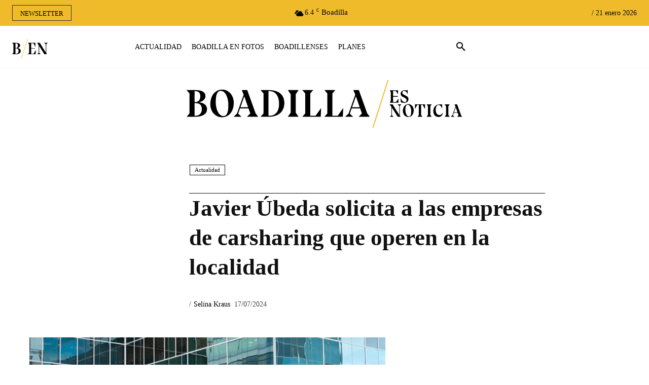

--- FILE ---
content_type: text/html; charset=UTF-8
request_url: https://boadillaesnoticia.es/carsharing-boadilla-del-monte/
body_size: 71376
content:
<!doctype html ><html lang="es"><head><script data-no-optimize="1">var litespeed_docref=sessionStorage.getItem("litespeed_docref");litespeed_docref&&(Object.defineProperty(document,"referrer",{get:function(){return litespeed_docref}}),sessionStorage.removeItem("litespeed_docref"));</script> <meta charset="UTF-8" /><title>El alcalde de Boadilla pide servicios de carsharing a empresas</title><meta name="viewport" content="width=device-width, initial-scale=1.0"><link rel="pingback" href="https://boadillaesnoticia.es/xmlrpc.php" /><meta name='robots' content='index, follow, max-image-preview:large, max-snippet:-1, max-video-preview:-1' /><link rel="icon" type="image/png" href="https://boadillaesnoticia.es/wp-content/uploads/2021/05/BEN-FAVICON-300x300.jpg"><link rel="apple-touch-icon" sizes="76x76" href="https://boadillaesnoticia.es/wp-content/uploads/2018/10/BEN_76x76.png"/><link rel="apple-touch-icon" sizes="120x120" href="https://boadillaesnoticia.es/wp-content/uploads/2018/10/BEN_120x120.png"/><link rel="apple-touch-icon" sizes="152x152" href="https://boadillaesnoticia.es/wp-content/uploads/2018/10/BEN_152x152.png"/><link rel="apple-touch-icon" sizes="114x114" href="https://boadillaesnoticia.es/wp-content/uploads/2018/10/BEN_114x114.png"/><link rel="apple-touch-icon" sizes="144x144" href="https://boadillaesnoticia.es/wp-content/uploads/2018/10/BEN_144x144.png"/><meta name="description" content="El alcalde de Boadilla del Monte ha remitido una carta a las empresas de carsharing para solicitar que presten sus servicios en la localidad." /><link rel="canonical" href="https://boadillaesnoticia.es/carsharing-boadilla-del-monte/" /><meta property="og:locale" content="es_ES" /><meta property="og:type" content="article" /><meta property="og:title" content="El alcalde de Boadilla pide servicios de carsharing a empresas" /><meta property="og:description" content="El alcalde de Boadilla del Monte ha remitido una carta a las empresas de carsharing para solicitar que presten sus servicios en la localidad." /><meta property="og:url" content="https://boadillaesnoticia.es/carsharing-boadilla-del-monte/" /><meta property="og:site_name" content="Boadilla es Noticia" /><meta property="article:publisher" content="https://es-es.facebook.com/boadillaesnoticia/" /><meta property="article:published_time" content="2024-07-17T10:09:40+00:00" /><meta property="article:modified_time" content="2024-07-17T10:15:45+00:00" /><meta property="og:image" content="https://boadillaesnoticia.es/wp-content/uploads/2024/07/carsharing-boadilla-del-monte-e1721210388578.jpg" /><meta property="og:image:width" content="1280" /><meta property="og:image:height" content="590" /><meta property="og:image:type" content="image/jpeg" /><meta name="author" content="Selina Kraus" /><meta name="twitter:card" content="summary_large_image" /><meta name="twitter:creator" content="@boadillanoticia" /><meta name="twitter:site" content="@boadillanoticia" /><meta name="twitter:label1" content="Escrito por" /><meta name="twitter:data1" content="Selina Kraus" /><meta name="twitter:label2" content="Tiempo de lectura" /><meta name="twitter:data2" content="2 minutos" /> <script type="application/ld+json" class="yoast-schema-graph">{"@context":"https://schema.org","@graph":[{"@type":"NewsArticle","@id":"https://boadillaesnoticia.es/carsharing-boadilla-del-monte/#article","isPartOf":{"@id":"https://boadillaesnoticia.es/carsharing-boadilla-del-monte/"},"author":{"name":"Selina Kraus","@id":"https://boadillaesnoticia.es/#/schema/person/28f7c9b99455968e7f11a7410009d255"},"headline":"Javier Úbeda solicita a las empresas de carsharing que operen en la localidad","datePublished":"2024-07-17T10:09:40+00:00","dateModified":"2024-07-17T10:15:45+00:00","mainEntityOfPage":{"@id":"https://boadillaesnoticia.es/carsharing-boadilla-del-monte/"},"wordCount":358,"commentCount":0,"publisher":{"@id":"https://boadillaesnoticia.es/#organization"},"image":{"@id":"https://boadillaesnoticia.es/carsharing-boadilla-del-monte/#primaryimage"},"thumbnailUrl":"https://boadillaesnoticia.es/wp-content/uploads/2024/07/carsharing-boadilla-del-monte-e1721210388578.jpg","keywords":["boadilla del monte","Javier Úbeda","Transporte público"],"articleSection":["Actualidad"],"inLanguage":"es","potentialAction":[{"@type":"CommentAction","name":"Comment","target":["https://boadillaesnoticia.es/carsharing-boadilla-del-monte/#respond"]}]},{"@type":["WebPage","ItemPage"],"@id":"https://boadillaesnoticia.es/carsharing-boadilla-del-monte/","url":"https://boadillaesnoticia.es/carsharing-boadilla-del-monte/","name":"El alcalde de Boadilla pide servicios de carsharing a empresas","isPartOf":{"@id":"https://boadillaesnoticia.es/#website"},"primaryImageOfPage":{"@id":"https://boadillaesnoticia.es/carsharing-boadilla-del-monte/#primaryimage"},"image":{"@id":"https://boadillaesnoticia.es/carsharing-boadilla-del-monte/#primaryimage"},"thumbnailUrl":"https://boadillaesnoticia.es/wp-content/uploads/2024/07/carsharing-boadilla-del-monte-e1721210388578.jpg","datePublished":"2024-07-17T10:09:40+00:00","dateModified":"2024-07-17T10:15:45+00:00","description":"El alcalde de Boadilla del Monte ha remitido una carta a las empresas de carsharing para solicitar que presten sus servicios en la localidad.","breadcrumb":{"@id":"https://boadillaesnoticia.es/carsharing-boadilla-del-monte/#breadcrumb"},"inLanguage":"es","potentialAction":[{"@type":"ReadAction","target":["https://boadillaesnoticia.es/carsharing-boadilla-del-monte/"]}]},{"@type":"ImageObject","inLanguage":"es","@id":"https://boadillaesnoticia.es/carsharing-boadilla-del-monte/#primaryimage","url":"https://boadillaesnoticia.es/wp-content/uploads/2024/07/carsharing-boadilla-del-monte-e1721210388578.jpg","contentUrl":"https://boadillaesnoticia.es/wp-content/uploads/2024/07/carsharing-boadilla-del-monte-e1721210388578.jpg","width":1280,"height":590,"caption":"Share Now"},{"@type":"BreadcrumbList","@id":"https://boadillaesnoticia.es/carsharing-boadilla-del-monte/#breadcrumb","itemListElement":[{"@type":"ListItem","position":1,"name":"Portada","item":"https://boadillaesnoticia.es/"},{"@type":"ListItem","position":2,"name":"Javier Úbeda solicita a las empresas de carsharing que operen en la localidad"}]},{"@type":"WebSite","@id":"https://boadillaesnoticia.es/#website","url":"https://boadillaesnoticia.es/","name":"Boadilla es Noticia","description":"Periódico de información local","publisher":{"@id":"https://boadillaesnoticia.es/#organization"},"potentialAction":[{"@type":"SearchAction","target":{"@type":"EntryPoint","urlTemplate":"https://boadillaesnoticia.es/?s={search_term_string}"},"query-input":{"@type":"PropertyValueSpecification","valueRequired":true,"valueName":"search_term_string"}}],"inLanguage":"es"},{"@type":"Organization","@id":"https://boadillaesnoticia.es/#organization","name":"Boadilla es noticia","url":"https://boadillaesnoticia.es/","logo":{"@type":"ImageObject","inLanguage":"es","@id":"https://boadillaesnoticia.es/#/schema/logo/image/","url":"https://i0.wp.com/boadillaesnoticia.es/wp-content/uploads/2021/05/cropped-BEN-FAVICON.jpg?fit=512%2C512&ssl=1","contentUrl":"https://i0.wp.com/boadillaesnoticia.es/wp-content/uploads/2021/05/cropped-BEN-FAVICON.jpg?fit=512%2C512&ssl=1","width":512,"height":512,"caption":"Boadilla es noticia"},"image":{"@id":"https://boadillaesnoticia.es/#/schema/logo/image/"},"sameAs":["https://es-es.facebook.com/boadillaesnoticia/","https://x.com/boadillanoticia"]},{"@type":"Person","@id":"https://boadillaesnoticia.es/#/schema/person/28f7c9b99455968e7f11a7410009d255","name":"Selina Kraus","image":{"@type":"ImageObject","inLanguage":"es","@id":"https://boadillaesnoticia.es/#/schema/person/image/","url":"https://secure.gravatar.com/avatar/0f6c4064fb4d8496df21565165261f0b4219ef6aab14bf3298d2850022b77ba6?s=96&d=mm&r=g","contentUrl":"https://secure.gravatar.com/avatar/0f6c4064fb4d8496df21565165261f0b4219ef6aab14bf3298d2850022b77ba6?s=96&d=mm&r=g","caption":"Selina Kraus"},"url":"https://boadillaesnoticia.es/author/selina-kraus/"}]}</script> <link rel='dns-prefetch' href='//fonts.googleapis.com' /><link rel="alternate" type="application/rss+xml" title="Boadilla es Noticia &raquo; Feed" href="https://boadillaesnoticia.es/feed/" /><link rel="alternate" type="application/rss+xml" title="Boadilla es Noticia &raquo; Feed de los comentarios" href="https://boadillaesnoticia.es/comments/feed/" /><link rel="alternate" type="application/rss+xml" title="Boadilla es Noticia &raquo; Comentario Javier Úbeda solicita a las empresas de carsharing que operen en la localidad del feed" href="https://boadillaesnoticia.es/carsharing-boadilla-del-monte/feed/" /><link rel="alternate" title="oEmbed (JSON)" type="application/json+oembed" href="https://boadillaesnoticia.es/wp-json/oembed/1.0/embed?url=https%3A%2F%2Fboadillaesnoticia.es%2Fcarsharing-boadilla-del-monte%2F" /><link rel="alternate" title="oEmbed (XML)" type="text/xml+oembed" href="https://boadillaesnoticia.es/wp-json/oembed/1.0/embed?url=https%3A%2F%2Fboadillaesnoticia.es%2Fcarsharing-boadilla-del-monte%2F&#038;format=xml" /><style id='wp-img-auto-sizes-contain-inline-css' type='text/css'>img:is([sizes=auto i],[sizes^="auto," i]){contain-intrinsic-size:3000px 1500px}
/*# sourceURL=wp-img-auto-sizes-contain-inline-css */</style><style id="litespeed-ccss">ul{box-sizing:border-box}:root{--wp--preset--font-size--normal:16px;--wp--preset--font-size--huge:42px}body{--wp--preset--color--black:#000;--wp--preset--color--cyan-bluish-gray:#abb8c3;--wp--preset--color--white:#fff;--wp--preset--color--pale-pink:#f78da7;--wp--preset--color--vivid-red:#cf2e2e;--wp--preset--color--luminous-vivid-orange:#ff6900;--wp--preset--color--luminous-vivid-amber:#fcb900;--wp--preset--color--light-green-cyan:#7bdcb5;--wp--preset--color--vivid-green-cyan:#00d084;--wp--preset--color--pale-cyan-blue:#8ed1fc;--wp--preset--color--vivid-cyan-blue:#0693e3;--wp--preset--color--vivid-purple:#9b51e0;--wp--preset--gradient--vivid-cyan-blue-to-vivid-purple:linear-gradient(135deg,rgba(6,147,227,1) 0%,#9b51e0 100%);--wp--preset--gradient--light-green-cyan-to-vivid-green-cyan:linear-gradient(135deg,#7adcb4 0%,#00d082 100%);--wp--preset--gradient--luminous-vivid-amber-to-luminous-vivid-orange:linear-gradient(135deg,rgba(252,185,0,1) 0%,rgba(255,105,0,1) 100%);--wp--preset--gradient--luminous-vivid-orange-to-vivid-red:linear-gradient(135deg,rgba(255,105,0,1) 0%,#cf2e2e 100%);--wp--preset--gradient--very-light-gray-to-cyan-bluish-gray:linear-gradient(135deg,#eee 0%,#a9b8c3 100%);--wp--preset--gradient--cool-to-warm-spectrum:linear-gradient(135deg,#4aeadc 0%,#9778d1 20%,#cf2aba 40%,#ee2c82 60%,#fb6962 80%,#fef84c 100%);--wp--preset--gradient--blush-light-purple:linear-gradient(135deg,#ffceec 0%,#9896f0 100%);--wp--preset--gradient--blush-bordeaux:linear-gradient(135deg,#fecda5 0%,#fe2d2d 50%,#6b003e 100%);--wp--preset--gradient--luminous-dusk:linear-gradient(135deg,#ffcb70 0%,#c751c0 50%,#4158d0 100%);--wp--preset--gradient--pale-ocean:linear-gradient(135deg,#fff5cb 0%,#b6e3d4 50%,#33a7b5 100%);--wp--preset--gradient--electric-grass:linear-gradient(135deg,#caf880 0%,#71ce7e 100%);--wp--preset--gradient--midnight:linear-gradient(135deg,#020381 0%,#2874fc 100%);--wp--preset--duotone--dark-grayscale:url('#wp-duotone-dark-grayscale');--wp--preset--duotone--grayscale:url('#wp-duotone-grayscale');--wp--preset--duotone--purple-yellow:url('#wp-duotone-purple-yellow');--wp--preset--duotone--blue-red:url('#wp-duotone-blue-red');--wp--preset--duotone--midnight:url('#wp-duotone-midnight');--wp--preset--duotone--magenta-yellow:url('#wp-duotone-magenta-yellow');--wp--preset--duotone--purple-green:url('#wp-duotone-purple-green');--wp--preset--duotone--blue-orange:url('#wp-duotone-blue-orange');--wp--preset--font-size--small:11px;--wp--preset--font-size--medium:20px;--wp--preset--font-size--large:32px;--wp--preset--font-size--x-large:42px;--wp--preset--font-size--regular:15px;--wp--preset--font-size--larger:50px;--wp--preset--spacing--20:.44rem;--wp--preset--spacing--30:.67rem;--wp--preset--spacing--40:1rem;--wp--preset--spacing--50:1.5rem;--wp--preset--spacing--60:2.25rem;--wp--preset--spacing--70:3.38rem;--wp--preset--spacing--80:5.06rem;--wp--preset--shadow--natural:6px 6px 9px rgba(0,0,0,.2);--wp--preset--shadow--deep:12px 12px 50px rgba(0,0,0,.4);--wp--preset--shadow--sharp:6px 6px 0px rgba(0,0,0,.2);--wp--preset--shadow--outlined:6px 6px 0px -3px rgba(255,255,255,1),6px 6px rgba(0,0,0,1);--wp--preset--shadow--crisp:6px 6px 0px rgba(0,0,0,1)}#cookie-law-info-bar{font-size:15px;margin:0 auto;padding:12px 10px;position:absolute;text-align:center;box-sizing:border-box;width:100%;z-index:9999;display:none;left:0;font-weight:300;box-shadow:0 -1px 10px 0 rgba(172,171,171,.3)}#cookie-law-info-bar span{vertical-align:middle}.cli-plugin-button,.cli-plugin-button:visited{display:inline-block;padding:9px 12px;color:#fff;text-decoration:none;position:relative;margin-left:5px;text-decoration:none}.cli-plugin-button,.cli-plugin-button:visited,.medium.cli-plugin-button,.medium.cli-plugin-button:visited{font-size:13px;font-weight:400;line-height:1}.cli-plugin-button{margin-top:5px}.cli-bar-popup{-moz-background-clip:padding;-webkit-background-clip:padding;background-clip:padding-box;-webkit-border-radius:30px;-moz-border-radius:30px;border-radius:30px;padding:20px}.cli-container-fluid{padding-right:15px;padding-left:15px;margin-right:auto;margin-left:auto}.cli-row{display:-ms-flexbox;display:flex;-ms-flex-wrap:wrap;flex-wrap:wrap;margin-right:-15px;margin-left:-15px}.cli-align-items-stretch{-ms-flex-align:stretch!important;align-items:stretch!important}.cli-px-0{padding-left:0;padding-right:0}.cli-btn{font-size:14px;display:inline-block;font-weight:400;text-align:center;white-space:nowrap;vertical-align:middle;border:1px solid transparent;padding:.5rem 1.25rem;line-height:1;border-radius:.25rem}.cli-modal-backdrop{position:fixed;top:0;right:0;bottom:0;left:0;z-index:1040;background-color:#000;display:none}.cli-modal-backdrop.cli-fade{opacity:0}.cli-modal a{text-decoration:none}.cli-modal .cli-modal-dialog{position:relative;width:auto;margin:.5rem;font-family:-apple-system,BlinkMacSystemFont,"Segoe UI",Roboto,"Helvetica Neue",Arial,sans-serif,"Apple Color Emoji","Segoe UI Emoji","Segoe UI Symbol";font-size:1rem;font-weight:400;line-height:1.5;color:#212529;text-align:left;display:-ms-flexbox;display:flex;-ms-flex-align:center;align-items:center;min-height:calc(100% - (.5rem*2))}@media (min-width:576px){.cli-modal .cli-modal-dialog{max-width:500px;margin:1.75rem auto;min-height:calc(100% - (1.75rem*2))}}@media (min-width:992px){.cli-modal .cli-modal-dialog{max-width:900px}}.cli-modal-content{position:relative;display:-ms-flexbox;display:flex;-ms-flex-direction:column;flex-direction:column;width:100%;background-color:#fff;background-clip:padding-box;border-radius:.3rem;outline:0}.cli-modal .cli-modal-close{position:absolute;right:10px;top:10px;z-index:1;padding:0;background-color:transparent!important;border:0;-webkit-appearance:none;font-size:1.5rem;font-weight:700;line-height:1;color:#000;text-shadow:0 1px 0 #fff}.cli-switch{display:inline-block;position:relative;min-height:1px;padding-left:70px;font-size:14px}.cli-switch input[type=checkbox]{display:none}.cli-switch .cli-slider{background-color:#e3e1e8;height:24px;width:50px;bottom:0;left:0;position:absolute;right:0;top:0}.cli-switch .cli-slider:before{background-color:#fff;bottom:2px;content:"";height:20px;left:2px;position:absolute;width:20px}.cli-switch .cli-slider{border-radius:34px}.cli-switch .cli-slider:before{border-radius:50%}.cli-tab-content{background:#fff}.cli-tab-content{width:100%;padding:30px}@media (max-width:767px){.cli-tab-content{padding:30px 10px}}.cli-container-fluid{padding-right:15px;padding-left:15px;margin-right:auto;margin-left:auto}.cli-row{display:-ms-flexbox;display:flex;-ms-flex-wrap:wrap;flex-wrap:wrap;margin-right:-15px;margin-left:-15px}.cli-align-items-stretch{-ms-flex-align:stretch!important;align-items:stretch!important}.cli-px-0{padding-left:0;padding-right:0}.cli-btn{font-size:14px;display:inline-block;font-weight:400;text-align:center;white-space:nowrap;vertical-align:middle;border:1px solid transparent;padding:.5rem 1.25rem;line-height:1;border-radius:.25rem}.cli-modal-backdrop{position:fixed;top:0;right:0;bottom:0;left:0;z-index:1040;background-color:#000;-webkit-transform:scale(0);transform:scale(0)}.cli-modal-backdrop.cli-fade{opacity:0}.cli-modal{position:fixed;top:0;right:0;bottom:0;left:0;z-index:99999;transform:scale(0);overflow:hidden;outline:0;display:none}.cli-modal a{text-decoration:none}.cli-modal .cli-modal-dialog{position:relative;width:auto;margin:.5rem;font-family:inherit;font-size:1rem;font-weight:400;line-height:1.5;color:#212529;text-align:left;display:-ms-flexbox;display:flex;-ms-flex-align:center;align-items:center;min-height:calc(100% - (.5rem*2))}@media (min-width:576px){.cli-modal .cli-modal-dialog{max-width:500px;margin:1.75rem auto;min-height:calc(100% - (1.75rem*2))}}.cli-modal-content{position:relative;display:-ms-flexbox;display:flex;-ms-flex-direction:column;flex-direction:column;width:100%;background-color:#fff;background-clip:padding-box;border-radius:.2rem;box-sizing:border-box;outline:0}.cli-switch{display:inline-block;position:relative;min-height:1px;padding-left:38px;font-size:14px}.cli-switch input[type=checkbox]{display:none}.cli-switch .cli-slider{background-color:#e3e1e8;height:20px;width:38px;bottom:0;left:0;position:absolute;right:0;top:0}.cli-switch .cli-slider:before{background-color:#fff;bottom:2px;content:"";height:15px;left:3px;position:absolute;width:15px}.cli-switch .cli-slider{border-radius:34px;font-size:0}.cli-switch .cli-slider:before{border-radius:50%}.cli-tab-content{background:#fff}.cli-tab-content{width:100%;padding:5px 30px 5px 5px;box-sizing:border-box}@media (max-width:767px){.cli-tab-content{padding:30px 10px}}.cli-tab-footer .cli-btn{background-color:#00acad;padding:10px 15px;text-decoration:none}.cli-tab-footer .wt-cli-privacy-accept-btn{background-color:#61a229;color:#fff;border-radius:0}.cli-tab-footer{width:100%;text-align:right;padding:20px 0}.cli-col-12{width:100%}.cli-tab-header{display:flex;justify-content:space-between}.cli-tab-header a:before{width:10px;height:2px;left:0;top:calc(50% - 1px)}.cli-tab-header a:after{width:2px;height:10px;left:4px;top:calc(50% - 5px);-webkit-transform:none;transform:none}.cli-tab-header a:before{width:7px;height:7px;border-right:1px solid #4a6e78;border-bottom:1px solid #4a6e78;content:" ";transform:rotate(-45deg);margin-right:10px}.cli-tab-header a.cli-nav-link{position:relative;display:flex;align-items:center;font-size:14px;color:#000;text-transform:capitalize}.cli-tab-header{border-radius:5px;padding:12px 15px;background-color:#f2f2f2}.cli-modal .cli-modal-close{position:absolute;right:0;top:0;z-index:1;-webkit-appearance:none;width:40px;height:40px;padding:0;border-radius:50%;padding:10px;background:0 0;border:none;min-width:40px}.cli-tab-container h4{font-family:inherit;font-size:16px;margin-bottom:15px;margin:10px 0}#cliSettingsPopup .cli-tab-section-container{padding-top:12px}.cli-privacy-content-text{font-size:14px;line-height:1.4;margin-top:0;padding:0;color:#000}.cli-tab-content{display:none}.cli-tab-section .cli-tab-content{padding:10px 20px 5px}.cli-tab-section{margin-top:5px}@media (min-width:992px){.cli-modal .cli-modal-dialog{max-width:645px}}.cli-switch .cli-slider:after{content:attr(data-cli-disable);position:absolute;right:50px;color:#000;font-size:12px;text-align:right;min-width:80px}.cli-privacy-overview:not(.cli-collapsed) .cli-privacy-content{max-height:60px;overflow:hidden}a.cli-privacy-readmore{font-size:12px;margin-top:12px;display:inline-block;padding-bottom:0;color:#000;text-decoration:underline}.cli-modal-footer{position:relative}a.cli-privacy-readmore:before{content:attr(data-readmore-text)}.cli-modal-close svg{fill:#000}span.cli-necessary-caption{color:#000;font-size:12px}.cli-tab-container .cli-row{max-height:500px;overflow-y:auto}.cli-tab-section .cookielawinfo-row-cat-table td,.cli-tab-section .cookielawinfo-row-cat-table th{font-size:12px}.wt-cli-sr-only{display:none;font-size:16px}.cli-bar-container{float:none;margin:0 auto;display:-webkit-box;display:-moz-box;display:-ms-flexbox;display:-webkit-flex;display:flex;justify-content:space-between;-webkit-box-align:center;-moz-box-align:center;-ms-flex-align:center;-webkit-align-items:center;align-items:center}.cli-bar-btn_container{margin-left:20px;display:-webkit-box;display:-moz-box;display:-ms-flexbox;display:-webkit-flex;display:flex;-webkit-box-align:center;-moz-box-align:center;-ms-flex-align:center;-webkit-align-items:center;align-items:center;flex-wrap:nowrap}.cli-bar-btn_container a{white-space:nowrap}.cli-style-v2{font-size:11pt;line-height:18px;font-weight:400}.cli-style-v2 .cli-bar-message{width:70%;text-align:left}.cli-style-v2 .cli-bar-btn_container .cli_action_button,.cli-style-v2 .cli-bar-btn_container .cli_settings_button{margin-left:5px}.cli-style-v2 .cli_settings_button:not(.cli-plugin-button){text-decoration:underline}.cli-style-v2 .cli-bar-btn_container .cli-plugin-button{margin-top:5px;margin-bottom:5px}.wt-cli-necessary-checkbox{display:none!important}@media (max-width:985px){.cli-style-v2 .cli-bar-message{width:100%}.cli-style-v2.cli-bar-container{justify-content:left;flex-wrap:wrap}.cli-style-v2 .cli-bar-btn_container{margin-left:0;margin-top:10px}}.wt-cli-privacy-overview-actions{padding-bottom:0}@media only screen and (max-width:479px) and (min-width:320px){.cli-style-v2 .cli-bar-btn_container{flex-wrap:wrap}}.wt-cli-cookie-description{font-size:14px;line-height:1.4;margin-top:0;padding:0;color:#000}.tdm-title{font-size:36px;line-height:47px;font-weight:400;margin-top:10px;margin-bottom:26px;color:#111}@media (max-width:767px){.tdm-title{font-size:35px;line-height:39px}}.tds-title .tdm-title{display:inline-block}.tdm-title-md{font-size:28px;line-height:36px;font-weight:400}@media (min-width:1019px) and (max-width:1140px){.tdm-title-md{font-size:26px;line-height:32px}}@media (min-width:768px) and (max-width:1018px){.tdm-title-md{font-size:24px;line-height:30px}}.tdm-descr{font-family:'Open Sans','Open Sans Regular',sans-serif;font-size:16px;line-height:28px;color:#666;margin-bottom:30px}@media (max-width:1018px){.tdm-descr{font-size:15px;line-height:24px}}@media (min-width:768px) and (max-width:1018px){.tdm-descr{margin-bottom:25px}}@media (max-width:767px){.tdm-descr{margin-bottom:20px}}.tdm-btn{display:inline-block;font-family:'Roboto',sans-serif;text-align:center;position:relative}.tdm-btn .tdm-btn-text{vertical-align:middle}.tdm-btn-sm{font-size:13px;line-height:29px;height:31px;padding:0 16px}.tdm-btn-lg{font-size:15px;font-weight:500;line-height:52px;height:55px;padding:0 36px}@media (min-width:768px) and (max-width:1018px){.tdm-btn-lg{line-height:52px;height:52px;padding:0 34px}}@media (max-width:767px){.tdm-btn-lg{font-size:14px;line-height:50px;height:50px;padding:0 30px}}.tds-button1{background-color:#4db2ec;color:#fff;transform:translateZ(0);-webkit-transform:translateZ(0);-moz-transform:translateZ(0);-ms-transform:translateZ(0);-o-transform:translateZ(0)}.tds-button1:before{content:'';background-color:#222;width:100%;height:100%;left:0;top:0;position:absolute;z-index:-1;opacity:0}.tds-button2{position:relative}.tds-button2 .tdm-btn-text{color:#4db2ec}.tds-button2:before{content:'';position:absolute;top:0;left:0;width:100%;height:100%;border-color:#4db2ec}.tds-button2{transform:translateZ(0)}.tds-button2:after{content:'';width:100%;height:100%;left:0;top:0;position:absolute;z-index:-1;opacity:0}.tdm-inline-block{display:inline-block}.tdm-content-horiz-center{text-align:center!important;margin-right:auto;margin-left:auto}.tdc-font-tdmp{display:inline-block;font:normal normal normal 14px/1 td-multipurpose;font-size:inherit;text-rendering:auto;-webkit-font-smoothing:antialiased;-moz-osx-font-smoothing:grayscale}.tdc-font-tdmp-arrow-right:before{content:"\e95d"}html{font-family:sans-serif;-ms-text-size-adjust:100%;-webkit-text-size-adjust:100%}body{margin:0}article{display:block}a{background-color:transparent}svg:not(:root){overflow:hidden}button,input,textarea{color:inherit;font:inherit;margin:0}button{overflow:visible}button{text-transform:none}button{-webkit-appearance:button}button::-moz-focus-inner,input::-moz-focus-inner{border:0;padding:0}input{line-height:normal}input[type=checkbox]{box-sizing:border-box;padding:0}textarea{overflow:auto}table{border-collapse:collapse;border-spacing:0}td,th{padding:0}*{-webkit-box-sizing:border-box;-moz-box-sizing:border-box;box-sizing:border-box}*:before,*:after{-webkit-box-sizing:border-box;-moz-box-sizing:border-box;box-sizing:border-box}.td-main-content-wrap{background-color:#fff}.td-page-meta{display:none}.tdc-row{width:1068px;margin-right:auto;margin-left:auto}.tdc-row:before,.tdc-row:after{display:table;content:'';line-height:0}.tdc-row:after{clear:both}.tdc-row[class*=stretch_row]>.td-pb-row>.td-element-style{width:100vw!important;left:50%!important;transform:translateX(-50%)!important}@media (max-width:767px){.td-pb-row>.td-element-style{width:100vw!important;left:50%!important;transform:translateX(-50%)!important}}.tdc-row.stretch_row_1400{width:auto!important;max-width:1440px}@media (min-width:768px) and (max-width:1018px){.tdc-row.stretch_row_1400>.td-pb-row{margin-right:0;margin-left:0}}@media (min-width:1141px){.tdc-row.stretch_row_1400{padding-left:24px;padding-right:24px}}@media (min-width:1019px) and (max-width:1140px){.tdc-row.stretch_row_1400{padding-left:20px;padding-right:20px}}.tdc-row.stretch_row_content{width:100%!important}.tdc-row.stretch_row_content_no_space>.td-pb-row{margin-left:0;margin-right:0}@media (max-width:767px){.tdc-row.td-stretch-content{padding-left:20px;padding-right:20px}}.td-pb-row{*zoom:1;margin-right:-24px;margin-left:-24px;position:relative}.td-pb-row:before,.td-pb-row:after{display:table;content:''}.td-pb-row:after{clear:both}.td-boxed-layout .vc_row{width:auto;left:0;padding-left:0;padding-right:0}.td-pb-row [class*=td-pb-span]{display:block;min-height:1px;float:left;padding-right:24px;padding-left:24px;position:relative}@media (min-width:1019px) and (max-width:1140px){.td-pb-row [class*=td-pb-span]{padding-right:20px;padding-left:20px}}@media (min-width:768px) and (max-width:1018px){.td-pb-row [class*=td-pb-span]{padding-right:14px;padding-left:14px}}@media (max-width:767px){.td-pb-row [class*=td-pb-span]{padding-right:0;padding-left:0;float:none;width:100%}}.td-pb-span3{width:25%}.td-pb-span6{width:50%}.td-pb-span9{width:75%}.td-pb-span12{width:100%}.wpb_row{margin-bottom:0}.vc_row .vc_column-inner{padding-left:0;padding-right:0}.td-block-row{*zoom:1;margin-left:-24px;margin-right:-24px}.td-block-row:before,.td-block-row:after{display:table;content:''}.td-block-row:after{clear:both}.td-block-row [class*=td-block-span]{display:block;min-height:1px;float:left;padding-right:24px;padding-left:24px}@media (min-width:1019px) and (max-width:1140px){.td-block-row [class*=td-block-span]{padding-right:20px;padding-left:20px}}@media (min-width:768px) and (max-width:1018px){.td-block-row [class*=td-block-span]{padding-right:14px;padding-left:14px}}@media (max-width:767px){.td-block-row [class*=td-block-span]{padding-right:0;padding-left:0;float:none;width:100%}}.td-block-span12{width:100%}@media (min-width:1019px) and (max-width:1140px){.tdc-row{width:980px}.td-pb-row,.td-block-row{margin-right:-20px;margin-left:-20px}}@media (min-width:768px) and (max-width:1018px){.tdc-row{width:740px}.td-pb-row,.td-block-row{margin-right:-14px;margin-left:-14px}}@media (max-width:767px){.tdc-row{width:100%;padding-left:20px;padding-right:20px}.td-pb-row,.td-block-row{width:100%;margin-left:0;margin-right:0}}@media (min-width:768px){.td-drop-down-search .td-search-form{margin:20px}}#td-outer-wrap{overflow:hidden}@media (max-width:767px){#td-outer-wrap{margin:auto;width:100%;-webkit-transform-origin:50% 200px 0;transform-origin:50% 200px 0}}.td-menu-background{background-repeat:no-repeat;background-size:cover;background-position:center top;position:fixed;top:0;display:block;width:100%;height:113%;z-index:9999;visibility:hidden;transform:translate3d(-100%,0,0);-webkit-transform:translate3d(-100%,0,0)}.td-menu-background:before{content:'';width:100%;height:100%;position:absolute;top:0;left:0;opacity:.98;background:#313b45;background:-webkit-gradient(left top,left bottom,color-stop(0%,#313b45),color-stop(100%,#3393b8));background:linear-gradient(to bottom,#313b45 0%,#3393b8 100%);filter:progid:DXImageTransform.Microsoft.gradient(startColorstr='#313b45',endColorstr='#3393b8',GradientType=0)}#td-mobile-nav{padding:0;position:fixed;width:100%;height:calc(100% + 1px);top:0;z-index:9999;visibility:hidden;transform:translate3d(-99%,0,0);-webkit-transform:translate3d(-99%,0,0);left:-1%;font-family:-apple-system,".SFNSText-Regular","San Francisco","Roboto","Segoe UI","Helvetica Neue","Lucida Grande",sans-serif}#td-mobile-nav{height:1px;overflow:hidden}#td-mobile-nav .td-menu-socials{padding:0 65px 0 20px;overflow:hidden;height:60px}#td-mobile-nav .td-social-icon-wrap{margin:20px 5px 0 0;display:inline-block}#td-mobile-nav .td-social-icon-wrap i{border:none;background-color:transparent;font-size:14px;width:40px;height:40px;line-height:38px;color:#fff;vertical-align:middle}.td-mobile-close{position:absolute;right:1px;top:0;z-index:1000}.td-mobile-close .td-icon-close-mobile{height:70px;width:70px;line-height:70px;font-size:21px;color:#fff;top:4px;position:relative}.td-mobile-content{padding:20px 20px 0}.td-mobile-container{padding-bottom:20px;position:relative}.td-mobile-content ul{list-style:none;margin:0;padding:0}.td-mobile-content li{float:none;margin-left:0;-webkit-touch-callout:none}.td-mobile-content li a{display:block;line-height:21px;font-size:21px;color:#fff;margin-left:0;padding:12px 30px 12px 12px;font-weight:700}.td-mobile-container{opacity:1}.td-search-wrap-mob{padding:0;position:absolute;width:100%;height:auto;top:0;text-align:center;z-index:9999;visibility:hidden;color:#fff;font-family:-apple-system,".SFNSText-Regular","San Francisco","Roboto","Segoe UI","Helvetica Neue","Lucida Grande",sans-serif}.td-search-wrap-mob .td-drop-down-search{opacity:0;visibility:hidden;-webkit-backface-visibility:hidden;position:relative}.td-search-wrap-mob #td-header-search-mob{color:#fff;font-weight:700;font-size:26px;height:40px;line-height:36px;border:0;background:0 0;outline:0;margin:8px 0;padding:0;text-align:center}.td-search-wrap-mob .td-search-input{margin:0 5%;position:relative}.td-search-wrap-mob .td-search-input span{opacity:.8;font-size:12px}.td-search-wrap-mob .td-search-input:before,.td-search-wrap-mob .td-search-input:after{content:'';position:absolute;display:block;width:100%;height:1px;background-color:#fff;bottom:0;left:0;opacity:.2}.td-search-wrap-mob .td-search-input:after{opacity:.8;transform:scaleX(0);-webkit-transform:scaleX(0)}.td-search-wrap-mob .td-search-form{margin-bottom:30px}.td-search-background{background-repeat:no-repeat;background-size:cover;background-position:center top;position:fixed;top:0;display:block;width:100%;height:113%;z-index:9999;transform:translate3d(100%,0,0);-webkit-transform:translate3d(100%,0,0);visibility:hidden}.td-search-background:before{content:'';width:100%;height:100%;position:absolute;top:0;left:0;opacity:.98;background:#313b45;background:-webkit-gradient(left top,left bottom,color-stop(0%,#313b45),color-stop(100%,#3393b8));background:linear-gradient(to bottom,#313b45 0%,#3393b8 100%);filter:progid:DXImageTransform.Microsoft.gradient(startColorstr='#313b45',endColorstr='#3393b8',GradientType=0)}.td-search-close{text-align:right;z-index:1000}.td-search-close .td-icon-close-mobile{height:70px;width:70px;line-height:70px;font-size:21px;color:#fff;position:relative;top:4px;right:0}body{font-family:Verdana,BlinkMacSystemFont,-apple-system,"Segoe UI",Roboto,Oxygen,Ubuntu,Cantarell,"Open Sans","Helvetica Neue",sans-serif;font-size:14px;line-height:21px}p{margin-top:0;margin-bottom:21px}a{color:#4db2ec;text-decoration:none}ins{background:#fff;text-decoration:none}ul{padding:0}ul li{line-height:24px;margin-left:21px}table{width:100%}table th{text-align:left;border:1px solid #ededed;padding:2px 8px}table td{border:1px solid #ededed;padding:2px 8px}h1,h2,h4{font-family:'Roboto',sans-serif;color:#111;font-weight:400;margin:6px 0}h1{font-size:32px;line-height:40px;margin-top:33px;margin-bottom:23px}h2{font-size:27px;line-height:38px;margin-top:30px;margin-bottom:20px}h4{font-size:19px;line-height:29px;margin-top:24px;margin-bottom:14px}textarea{font-size:12px;line-height:21px;color:#444;border:1px solid #e1e1e1;width:100%;max-width:100%;height:168px;min-height:168px;padding:6px 9px}@media (max-width:767px){textarea{font-size:16px}}input[type=text]{font-size:12px;line-height:21px;color:#444;border:1px solid #e1e1e1;width:100%;max-width:100%;height:34px;padding:3px 9px}@media (max-width:767px){input[type=text]{font-size:16px}}.td-main-content-wrap{padding-bottom:40px}@media (max-width:767px){.td-main-content-wrap{padding-bottom:26px}}.post{background-color:#fff}#cancel-comment-reply-link{font-size:12px;font-weight:400;color:#111;margin-left:10px}.comment-form .td-warning-comment,.comment-form .td-warning-author,.comment-form .td-warning-email,.comment-form .td-warning-email-error{display:none}.comment-form textarea{display:block}[class^=td-icon-]:before,[class*=" td-icon-"]:before{font-family:'newspaper';speak:none;font-style:normal;font-weight:400;font-variant:normal;text-transform:none;line-height:1;text-align:center;-webkit-font-smoothing:antialiased;-moz-osx-font-smoothing:grayscale}[class*=td-icon-]{line-height:1;text-align:center;display:inline-block}.td-icon-down:before{content:'\e801'}.td-icon-right-arrow:before{content:'\e808'}.td-icon-menu-up:before{content:'\e809'}.td-icon-search:before{content:'\e80a'}.td-icon-mail:before{content:'\e810'}.td-icon-facebook:before{content:'\e818'}.td-icon-share:before{content:'\e829'}.td-icon-twitter:before{content:'\e831'}.td-icon-mobile:before{content:'\e83e'}.td-icon-whatsapp:before{content:'\f232'}.td-icon-close-mobile:before{content:'\e900'}.td-icon-telegram:before{content:'\f2c6'}.td-icon-plus:before{content:'\ea0a'}@media (max-width:767px){.td-header-desktop-wrap{display:none}}@media (min-width:767px){.td-header-mobile-wrap{display:none}}.tdc_zone{margin:0}.td-main-content-wrap .tdc_zone{z-index:0}.td-header-template-wrap{z-index:100}.td-header-desktop-wrap{width:100%}.td-header-desktop-sticky-wrap,.td-header-mobile-sticky-wrap{position:fixed;top:0;width:100%;z-index:999;visibility:hidden;opacity:0}.td_block_wrap{margin-bottom:48px;position:relative;clear:both}@media (max-width:767px){.td_block_wrap{margin-bottom:32px}}.td-fix-index{transform:translateZ(0);-webkit-transform:translateZ(0)}.tdb-template .td-main-content-wrap{padding-bottom:0}@media (min-width:1019px){.td-boxed-layout .tdc-row>.td-pb-row>.td-element-style{width:calc(100% + 48px)}.td-boxed-layout .tdc-row>.td-pb-row>.td-element-style{left:-24px}}@media (min-width:768px) and (max-width:1140px){.td-boxed-layout .tdc-row>.td-pb-row>.td-element-style{width:100vw;left:50%;transform:translateX(-50%);-webkit-transform:translateX(-50%)}}[class^=td-icons]:before{font-family:'newspaper-icons';speak:none;font-style:normal;font-weight:400;font-variant:normal;text-transform:none;line-height:1;text-align:center;-webkit-font-smoothing:antialiased;-moz-osx-font-smoothing:grayscale}[class*=td-icons]{line-height:1;text-align:center;display:inline-block}.broken-clouds-d:before{content:'\e807';display:none}button::-moz-focus-inner{padding:0;border:0}.td-a-rec-id-custom-spot{margin-bottom:0;text-align:center}.td-container-wrap{background-color:#fff;margin-left:auto;margin-right:auto}.td-boxed-layout .td-container-wrap{width:1164px}@media (max-width:1180px){.td-boxed-layout .td-container-wrap{width:100%}}.td-scroll-up{position:fixed;bottom:4px;right:5px;width:40px;height:40px;background-color:#4db2ec;z-index:9999;transform:translate3d(0,70px,0);-webkit-transform:translate3d(0,70px,0)}.td-scroll-up .td-icon-menu-up{position:relative;color:#fff;font-size:20px;display:block;text-align:center;width:40px;top:7px}@media (max-width:767px){.td-scroll-up.td-hide-scroll-up-on-mob{display:none!important}}.wpb_button{display:inline-block;font-family:'Open Sans','Open Sans Regular',sans-serif;font-weight:600;line-height:24px;text-shadow:none;border:none;border-radius:0;margin-bottom:21px}.td-element-style{position:absolute;z-index:0;width:100%;height:100%;top:0;bottom:0;left:0;right:0;overflow:hidden}.td-element-style-before{opacity:0}:root{--accent-color:#fff}body{background-color:#fff}.td-scroll-up{background-color:#d33}a{color:#d33}.td-menu-background:before,.td-search-background:before{background:#fff;background:-moz-linear-gradient(top,#fff 0%,#f4f4f4 100%);background:-webkit-gradient(left top,left bottom,color-stop(0%,#fff),color-stop(100%,#f4f4f4));background:-webkit-linear-gradient(top,#fff 0%,#f4f4f4 100%);background:-o-linear-gradient(top,#fff 0%,#f4f4f4 100%);background:-ms-linear-gradient(top,#fff 0%,#f4f4f4 100%);background:linear-gradient(to bottom,#fff 0%,#f4f4f4 100%);filter:progid:DXImageTransform.Microsoft.gradient(startColorstr='#ffffff',endColorstr='#f4f4f4',GradientType=0)}.td-mobile-content li a,#td-mobile-nav .td-menu-socials-wrap .td-icon-font,.td-mobile-close .td-icon-close-mobile,.td-search-close .td-icon-close-mobile,.td-search-wrap-mob,.td-search-wrap-mob #td-header-search-mob{color:#262626}.td-search-wrap-mob .td-search-input:before,.td-search-wrap-mob .td-search-input:after{background-color:#262626}.td-mobile-content .td-mobile-main-menu>li>a{font-family:Prata;font-size:30px;line-height:44px;font-style:normal;font-weight:300;text-transform:none}#td-mobile-nav,.td-search-wrap-mob{font-family:Roboto}.tds-button2 .tdm-btn-text,body .tdm-social-item i{color:#d33}.tds-button1{background-color:#d33}.tds-button2:before{border-color:#d33}.td-scroll-up{background:#c9c9c9}input[type=checkbox]{width:20px;height:20px;margin-right:.5em}.td-boxed-layout .td-container-wrap{max-width:1400px;width:100%}.tdi_2{min-height:0}.td-header-mobile-wrap{position:relative;width:100%}@media (max-width:767px){.tdi_2:before{content:'';display:block;width:100vw;height:100%;position:absolute;left:50%;transform:translateX(-50%);box-shadow:0px 6px 8px 0px rgba(0,0,0,.08);z-index:20}@media (max-width:767px){.tdi_2:before{width:100%}}}@media (max-width:767px){.tdi_2{position:relative}}@media (max-width:767px){.tdi_1_rand_style{background-color:#fff!important}}.tdi_4{min-height:0}.tdi_4{display:block}@media (max-width:767px){@media (min-width:768px){.tdi_4{margin-left:0;margin-right:0}.tdi_4 .vc_column{padding-left:0;padding-right:0}}}@media (max-width:767px){.tdi_4{padding-top:10px!important;padding-bottom:10px!important;justify-content:center!important;text-align:center!important;box-shadow:0 0 1px 0px #888!important;position:relative}}@media (max-width:767px){.tdi_3_rand_style{background-color:#fff!important}}.tdi_6{vertical-align:baseline}.tdi_6>.wpb_wrapper{display:block}.tdi_6>.wpb_wrapper{width:auto;height:auto}@media (max-width:767px){.tdi_6{vertical-align:middle}}@media (max-width:767px){.tdi_6{display:inline-block!important}}@media (max-width:767px){.tdi_7{margin-right:5%!important;width:-20px!important;text-align:left!important}}.tdb-header-align{vertical-align:middle}.tdb_mobile_menu{margin-bottom:0;clear:none}.tdi_7{display:inline-block}.tdi_7 .tdb-mobile-menu-button i{font-size:27px;width:54px;height:54px;line-height:54px}.tdi_7 .tdb-mobile-menu-button{color:#0a0a0a}@media (max-width:767px){.tdi_7 .tdb-mobile-menu-button i{width:48.6px;height:48.6px;line-height:48.6px}}@media (min-width:1019px) and (max-width:1140px){.tdi_8{justify-content:center!important;text-align:center!important}}@media (max-width:767px){.tdi_8{justify-content:center!important;text-align:center!important}}.tdb_header_logo{margin-bottom:0;clear:none}.tdb_header_logo .tdb-logo-a{display:flex;align-items:flex-start}.tdb_header_logo .tdb-logo-svg-wrap svg{width:50px;display:block}.tdb_header_logo .tdb-logo-text-wrap{display:flex}.tdb_header_logo .tdb-logo-text-title{background-size:cover;background-position:center center;font-size:75px;font-family:serif;line-height:1.1;color:#222;white-space:nowrap}.tdb_header_logo .tdb-logo-text-tagline{margin-top:2px;font-size:12px;font-family:serif;letter-spacing:1.8px;line-height:1;color:#767676}.tdi_8{display:inline-block}.tdi_8 .tdb-logo-a{flex-direction:row;align-items:center;justify-content:flex-start}.tdi_8 .tdb-logo-svg-wrap{display:block}.tdi_8 .tdb-logo-text-tagline{margin-top:2px;margin-left:0}.tdi_8 .tdb-logo-text-wrap{flex-direction:column;align-items:flex-start}@media (max-width:767px){.tdb_header_logo .tdb-logo-text-title{font-size:36px}}@media (max-width:767px){.tdb_header_logo .tdb-logo-text-tagline{font-size:11px}}@media (min-width:1019px) and (max-width:1140px){.tdi_8 .tdb-logo-svg-wrap{max-width:350px}.tdi_8 .tdb-logo-svg-wrap svg{width:350px;height:auto}.tdi_8 .tdb-logo-text-title{display:none}.tdi_8 .tdb-logo-text-tagline{display:none}}@media (max-width:767px){.tdi_8 .tdb-logo-svg-wrap{max-width:198px}.tdi_8 .tdb-logo-svg-wrap svg{width:198px;height:auto}.tdi_8 .tdb-logo-text-title{display:none}.tdi_8 .tdb-logo-text-tagline{display:none}}.st0{fill:#efbb2b;stroke:#efbb2b;stroke-width:.5;stroke-miterlimit:10}@media (max-width:767px){.tdi_9{margin-left:5%!important;justify-content:flex-end!important;text-align:right!important}}.tdb_mobile_search{margin-bottom:0;clear:none}.tdi_9{display:inline-block}.tdi_9 .tdb-block-inner{text-align:right}.tdi_9 .tdb-header-search-button-mob i{font-size:22px;width:55px;height:55px;line-height:55px}.tdi_9 .tdb-header-search-button-mob{color:#0a0a0a}@media (max-width:767px){.tdi_9 .tdb-header-search-button-mob i{width:44px;height:44px;line-height:44px}}.tdi_11{min-height:0}.tdi_13{min-height:0}.tdi_13{display:block}.tdi_15{vertical-align:baseline}.tdi_15>.wpb_wrapper{display:block}.tdi_15>.wpb_wrapper{width:auto;height:auto}.tdi_17{min-height:0}.tdi_17>.td-element-style:after{content:''!important;width:100%!important;height:100%!important;position:absolute!important;top:0!important;left:0!important;z-index:0!important;display:block!important;background-color:#fff!important}.td-header-desktop-wrap{position:relative}.tdi_17{box-shadow:0 0 1px 0 rgba(0,0,0,.16)!important;z-index:999!important}@media (min-width:768px) and (max-width:1018px){.tdi_17{box-shadow:0 0 1px 0px rgba(0,0,0,.16)!important}}.tdi_19{min-height:0}.tdi_19{display:block}@media (min-width:768px){.tdi_19{margin-left:0;margin-right:0}.tdi_19 .vc_column{padding-left:0;padding-right:0}}@media (min-width:767px){.tdi_19.tdc-row-content-vert-center{display:flex;align-items:center;flex:1}.tdi_19.tdc-row-content-vert-center .td_block_wrap{vertical-align:middle}}@media (min-width:768px) and (max-width:1018px){@media (min-width:768px){.tdi_19{margin-left:-5px;margin-right:-5px}.tdi_19 .vc_column{padding-left:5px;padding-right:5px}}}.tdi_19{padding-top:7px!important;padding-bottom:7px!important;justify-content:center!important;text-align:center!important;position:relative}.tdi_19 .td_block_wrap{text-align:left}@media (min-width:1019px) and (max-width:1140px){.tdi_19{display:none!important}}@media (min-width:768px) and (max-width:1018px){.tdi_19{display:none!important}}.tdi_18_rand_style{background-color:#efbb2b!important}.tdi_21{vertical-align:baseline}.tdi_21>.wpb_wrapper{display:block}.tdi_21>.wpb_wrapper{width:auto;height:auto}.tdi_21{width:11%!important;text-align:left!important}@media (min-width:768px) and (max-width:1018px){.tdi_21{width:20%!important}}.tdi_22{border-color:#0a0a0a!important;border-style:solid!important;border-width:0!important}.tdm_block.tdm_block_button{margin-bottom:0}.tdm_block.tdm_block_button .tds-button{line-height:0}.tdm_block.tdm_block_button.tdm-block-button-inline{display:inline-block}body .tdi_23 .tdm-btn-text{color:#000}body .tdi_23:before{border-color:#303030}.tdi_23:before{border-width:1px;border-style:solid}.tdi_23{font-family:Roboto!important;font-size:13px!important}.tdi_25{vertical-align:baseline}.tdi_25>.wpb_wrapper{display:block}.tdi_25>.wpb_wrapper{width:auto;height:auto}.tdi_25{width:77%!important;justify-content:center!important;text-align:center!important}@media (min-width:768px) and (max-width:1018px){.tdi_25{width:80%!important}}.tdb_header_weather{margin-bottom:0;clear:none}.tdb_header_weather .tdb-block-inner{display:flex;align-items:baseline}.tdb_header_weather .td-icons{align-self:center;position:relative;background:0 0;margin-right:2px;font-size:18px}.tdb_header_weather .td-icons:before{display:block}.tdb_header_weather .tdb-weather-deg-wrap{margin-right:6px}.tdb_header_weather .tdb-weather-deg{font-size:11px;font-weight:600}.tdb_header_weather .tdb-weather-unit{position:relative;top:-6px;left:1px;font-size:8px;font-weight:300}.tdb_header_weather .tdb-weather-city{font-size:11px;font-weight:500}.tdi_26{display:inline-block}.tdi_26 .td-icons{top:0;color:#0a0a0a}.tdi_26 .tdb-weather-deg-wrap{color:#0a0a0a}.tdi_26 .tdb-weather-city{color:#0a0a0a;font-family:Roboto!important;font-size:15px!important;font-weight:400!important}.tdi_26 .tdb-weather-deg{font-family:Roboto!important;font-size:14px!important;font-style:normal!important;font-weight:400!important}.tdi_26 .tdb-weather-unit{font-family:Roboto!important;font-style:normal!important;font-weight:400!important}.tdi_28{vertical-align:baseline}.tdi_28>.wpb_wrapper{display:block}.tdi_28>.wpb_wrapper{width:auto;height:auto}.tdi_28{width:12%!important;justify-content:flex-end!important;text-align:right!important}.tdb_header_date{margin-bottom:0;clear:none}.tdb_header_date .tdb-block-inner{display:flex;align-items:baseline}.tdb_header_date .tdb-head-date-txt{font-family:'Open Sans','Open Sans Regular',sans-serif;font-size:11px;line-height:1;color:#000}.tdi_29{display:inline-block}.tdi_29 .tdb-head-date-txt{color:#0a0a0a;font-family:Roboto!important;font-size:14px!important}.tdi_31{min-height:0}.tdi_31{display:block}@media (min-width:768px){.tdi_31{margin-left:0;margin-right:0}.tdi_31 .vc_column{padding-left:0;padding-right:0}}@media (min-width:767px){.tdi_31.tdc-row-content-vert-center{display:flex;align-items:center;flex:1}.tdi_31.tdc-row-content-vert-center .td_block_wrap{vertical-align:middle}}@media (min-width:768px) and (max-width:1018px){@media (min-width:768px){.tdi_31{margin-left:-5px;margin-right:-5px}.tdi_31 .vc_column{padding-left:5px;padding-right:5px}}}.tdi_31{padding-top:7px!important;padding-bottom:7px!important;justify-content:center!important;text-align:center!important;position:relative}.tdi_31 .td_block_wrap{text-align:left}@media (min-width:1019px) and (max-width:1140px){.tdi_31{display:none!important}}@media (min-width:768px) and (max-width:1018px){.tdi_31{display:none!important}}.tdi_30_rand_style{background-color:#fff!important}.tdi_33{vertical-align:baseline}.tdi_33>.wpb_wrapper{display:block}.tdi_33>.wpb_wrapper{width:auto;height:auto}.tdi_33{width:11%!important;text-align:left!important}@media (min-width:768px) and (max-width:1018px){.tdi_33{width:20%!important}}.tdi_34{margin-top:7px!important;text-align:left!important}.tdi_34 .tdb-logo-a{flex-direction:row;align-items:center;justify-content:flex-start}.tdi_34 .tdb-logo-svg-wrap{max-width:70px;display:block}.tdi_34 .tdb-logo-svg-wrap svg{width:70px;height:auto}.tdi_34 .tdb-logo-text-tagline{margin-top:2px;margin-left:0;display:none}.tdi_34 .tdb-logo-text-title{display:none}.tdi_34 .tdb-logo-text-wrap{flex-direction:column;align-items:flex-start}.st0{fill:#efbb2b}.tdi_36{vertical-align:baseline}.tdi_36>.wpb_wrapper{display:block}.tdi_36>.wpb_wrapper{width:auto;height:auto}.tdi_36{width:77%!important;justify-content:center!important;text-align:center!important}@media (min-width:768px) and (max-width:1018px){.tdi_36{width:80%!important}}.tdi_37{justify-content:center!important;text-align:center!important}.tdb_header_menu{margin-bottom:0;z-index:999;clear:none}.tdb_header_menu .tdb-main-sub-icon-fake,.tdb_header_menu .tdb-sub-icon-fake{display:none}.tdb_header_menu .tdb-menu{display:inline-block;vertical-align:middle;margin:0}.tdb_header_menu .tdb-menu>li{float:left;list-style-type:none;margin:0}.tdb_header_menu .tdb-menu>li>a{position:relative;display:inline-block;padding:0 14px;font-weight:700;font-size:14px;line-height:48px;vertical-align:middle;text-transform:uppercase;-webkit-backface-visibility:hidden;color:#000;font-family:'Open Sans','Open Sans Regular',sans-serif}.tdb_header_menu .tdb-menu>li>a:after{content:'';position:absolute;bottom:0;left:0;right:0;margin:0 auto;width:0;height:3px;background-color:#4db2ec;-webkit-transform:translate3d(0,0,0);transform:translate3d(0,0,0)}.tdb_header_menu .tdb-menu>li>a>.tdb-menu-item-text{display:inline-block}.tdb_header_menu .tdb-menu>li>a .tdb-menu-item-text{vertical-align:middle;float:left}.tdb_header_menu .tdb-menu-item-text{word-wrap:break-word}.tdb_header_menu .tdb-menu-item-text,.tdb_header_menu .tdb-sub-menu-icon{vertical-align:middle}.tdb_header_menu .tdb-sub-menu-icon{position:relative;top:0;padding-left:0}.tdb_header_menu .tdb-normal-menu{position:relative}.tdi_37 .td_block_inner{text-align:center}.tdi_37 .tdb-menu>li>a{padding:0 10px}.tdi_37 .tdb-menu>li>a{font-family:Roboto!important;font-size:14px!important;line-height:55PX!important;font-weight:400!important}.tdi_37 .tdb-menu>li>a:after{background-color:;height:0;bottom:0}.tdi_41{vertical-align:baseline}.tdi_41>.wpb_wrapper{display:block}.tdi_41>.wpb_wrapper{width:auto;height:auto}.tdi_41{width:12%!important;justify-content:flex-end!important;text-align:right!important}.tdi_42{margin-top:1px!important;justify-content:flex-end!important;text-align:right!important}.tdb_header_search{margin-bottom:0;clear:none}.tdb_header_search .tdb-block-inner{position:relative;display:inline-block;width:100%}.tdb_header_search .tdb-search-form{position:relative;padding:20px;border-width:3px 0 0;border-style:solid;border-color:#4db2ec}.tdb_header_search .tdb-search-form:before{content:'';position:absolute;top:0;left:0;width:100%;height:100%;background-color:#fff}.tdb_header_search .tdb-search-form-inner{position:relative;display:flex;background-color:#fff}.tdb_header_search .tdb-search-form-inner:after{content:'';position:absolute;top:0;left:0;width:100%;height:100%;border:1px solid #e1e1e1}.tdb_header_search .tdb-head-search-placeholder{position:absolute;top:50%;transform:translateY(-50%);padding:3px 9px;font-size:12px;line-height:21px;color:#999}.tdb_header_search .tdb-head-search-form-btn,.tdb_header_search .tdb-head-search-form-input{height:auto;min-height:32px}.tdb_header_search .tdb-head-search-form-input{color:#444;flex:1;background-color:transparent;border:0}.tdb_header_search .tdb-head-search-form-btn{margin-bottom:0;padding:0 15px;background-color:#222;font-family:'Roboto',sans-serif;font-size:13px;font-weight:500;color:#fff;z-index:1}.tdb_header_search .tdb-head-search-form-btn i,.tdb_header_search .tdb-head-search-form-btn span{display:inline-block;vertical-align:middle}.tdb_header_search .tdb-head-search-form-btn i{font-size:12px}.tdb_header_search .tdb-head-search-form-btn .tdb-head-search-form-btn-icon{position:relative}.tdb-header-search-trigger-enabled{z-index:1000}.tdb-header-search-trigger-enabled .tdb-head-search-btn{display:flex;align-items:center;position:relative;text-align:center;color:#4db2ec}.tdb-header-search-trigger-enabled .tdb-head-search-btn:after{visibility:hidden;opacity:0;content:'';display:block;position:absolute;bottom:0;left:0;right:0;margin:0 auto;width:0;height:0;border-style:solid;border-width:0 6.5px 7px;-webkit-transform:translate3d(0,20px,0);transform:translate3d(0,20px,0);border-color:transparent transparent #4db2ec}.tdb-header-search-trigger-enabled .tdb-drop-down-search{visibility:hidden;opacity:0;position:absolute;top:100%;left:0;-webkit-transform:translate3d(0,20px,0);transform:translate3d(0,20px,0);z-index:10}.tdb-header-search-trigger-enabled .tdb-drop-down-search-inner{position:relative;max-width:300px}.tdi_42 .tdb-head-search-btn i{font-size:20px;width:48px;height:48px;line-height:48px;color:#000}.tdi_42{display:inline-block;float:right;clear:none}.tdi_42 .tdb-drop-down-search{top:calc(100% + 1px);left:auto;right:0}.tdi_42 .tdb-head-search-btn:after{bottom:-1px;border-bottom-color:#e2e2e2}.tdi_42 .tdb-drop-down-search .tdb-drop-down-search-inner{max-width:700px}.tdi_42 .tdb-search-form{padding:30px;border-width:0}body .tdi_42 .tdb-drop-down-search-inner,.tdi_42 .tdb-search-form,.tdi_42 .tdb-aj-search{margin-left:auto;margin-right:0}.tdi_42 .tdb-head-search-form-input,.tdi_42 .tdb-head-search-placeholder{padding:0}.tdi_42 .tdb-search-form-inner:after{border-width:0 0 1px}.tdi_42 .tdb-head-search-form-btn i{font-size:16px}.tdi_42 .tdb-head-search-form-btn-icon{margin-left:10px;top:0}.tdi_42 .tdb-head-search-form-btn{padding:8px 16px;border-width:1px;border-style:solid;border-color:#000;color:#0a0a0a;background-color:#fff;font-family:Roboto!important}.tdi_42 .tdb-drop-down-search-inner{box-shadow:0px 0px 2px 0px rgba(0,0,0,.2)}.tdi_42 .tdb-head-search-form-input{font-family:Roboto!important}.tdi_42 .tdb-head-search-placeholder{font-family:Roboto!important}.tdi_44{min-height:0}.tdi_44{display:block}@media (min-width:767px){.tdi_44.tdc-row-content-vert-center{display:flex;align-items:center;flex:1}.tdi_44.tdc-row-content-vert-center .td_block_wrap{vertical-align:middle}}@media (min-width:768px) and (max-width:1018px){@media (min-width:768px){.tdi_44{margin-left:-5px;margin-right:-5px}.tdi_44 .vc_column{padding-left:5px;padding-right:5px}}}.tdi_44{padding-top:7px!important;padding-bottom:7px!important;justify-content:center!important;text-align:center!important}.tdi_44 .td_block_wrap{text-align:left}@media (min-width:1141px){.tdi_44{display:none!important}}@media (min-width:768px) and (max-width:1018px){.tdi_44{padding-right:2%!important;padding-left:2%!important}}.tdi_46{vertical-align:baseline}.tdi_46>.wpb_wrapper{display:block}.tdi_46>.wpb_wrapper{width:auto;height:auto}.tdi_46{width:11%!important}@media (min-width:768px) and (max-width:1018px){.tdi_46{width:22%!important;text-align:left!important}}@media (max-width:767px){.tdi_47{margin-right:20px!important;width:40px!important}}@media (min-width:768px) and (max-width:1018px){.tdi_47{margin-top:10px!important;width:11%!important}}.tdi_47{display:inline-block}.tdi_47 .tdb-mobile-menu-button i{font-size:27px;width:54px;height:54px;line-height:54px}.tdi_47 .tdb-mobile-menu-button{color:#0a0a0a}@media (max-width:767px){.tdi_47 .tdb-mobile-menu-button i{width:48.6px;height:48.6px;line-height:48.6px}}.tdi_49{vertical-align:baseline}.tdi_49>.wpb_wrapper{display:block}.tdi_49>.wpb_wrapper{width:auto;height:auto}.tdi_49{width:100%!important;justify-content:center!important;text-align:center!important}@media (min-width:768px) and (max-width:1018px){.tdi_49{width:76%!important}}@media (min-width:1019px) and (max-width:1140px){.tdi_50{justify-content:center!important;text-align:center!important}}@media (min-width:768px) and (max-width:1018px){.tdi_50{justify-content:center!important;text-align:center!important}}.tdi_50{display:inline-block}.tdi_50 .tdb-logo-a{flex-direction:row;align-items:center;justify-content:center}.tdi_50 .tdb-logo-svg-wrap{display:block}.tdi_50 .tdb-logo-text-tagline{margin-top:2px;margin-left:0}.tdi_50 .tdb-logo-text-wrap{flex-direction:column;align-items:flex-start}@media (min-width:1019px) and (max-width:1140px){.tdi_50 .tdb-logo-svg-wrap{max-width:400px}.tdi_50 .tdb-logo-svg-wrap svg{width:400px;height:auto}.tdi_50 .tdb-logo-text-title{display:none}.tdi_50 .tdb-logo-text-tagline{display:none}}@media (min-width:768px) and (max-width:1018px){.tdi_50 .tdb-logo-svg-wrap{max-width:400px}.tdi_50 .tdb-logo-svg-wrap svg{width:400px;height:auto}.tdi_50 .tdb-logo-text-title{display:none}.tdi_50 .tdb-logo-text-tagline{display:none}}@media (max-width:767px){.tdi_50 .tdb-logo-svg-wrap{max-width:220px}.tdi_50 .tdb-logo-svg-wrap svg{width:220px;height:auto}.tdi_50 .tdb-logo-text-title{display:none}.tdi_50 .tdb-logo-text-tagline{display:none}}.st0{fill:#efbb2b;stroke:#efbb2b;stroke-width:.5;stroke-miterlimit:10}.tdi_52{vertical-align:baseline}.tdi_52>.wpb_wrapper{display:block}.tdi_52>.wpb_wrapper{width:auto;height:auto}.tdi_53{margin-top:1px!important;justify-content:flex-end!important;text-align:right!important}@media (min-width:1019px) and (max-width:1140px){.tdi_53{margin-top:5px!important}}@media (min-width:768px) and (max-width:1018px){.tdi_53{margin-top:10px!important}}.tdi_53 .tdb-head-search-btn i{font-size:20px;width:48px;height:48px;line-height:48px;color:#000}.tdi_53{display:inline-block;float:right;clear:none}.tdi_53 .tdb-drop-down-search{top:calc(100% + 1px);left:auto;right:0}.tdi_53 .tdb-head-search-btn:after{bottom:-1px;border-bottom-color:#e2e2e2}.tdi_53 .tdb-drop-down-search .tdb-drop-down-search-inner{max-width:700px}.tdi_53 .tdb-search-form{padding:30px;border-width:0}body .tdi_53 .tdb-drop-down-search-inner,.tdi_53 .tdb-search-form,.tdi_53 .tdb-aj-search{margin-left:auto;margin-right:0}.tdi_53 .tdb-head-search-form-input,.tdi_53 .tdb-head-search-placeholder{padding:0}.tdi_53 .tdb-search-form-inner:after{border-width:0 0 1px}.tdi_53 .tdb-head-search-form-btn i{font-size:16px}.tdi_53 .tdb-head-search-form-btn-icon{margin-left:10px;top:0}.tdi_53 .tdb-head-search-form-btn{padding:8px 16px;border-width:1px;border-style:solid;border-color:#000;color:#0a0a0a;background-color:#fff;font-family:Roboto!important}.tdi_53 .tdb-drop-down-search-inner{box-shadow:0px 0px 2px 0px rgba(0,0,0,.2)}.tdi_53 .tdb-head-search-form-input{font-family:Roboto!important}.tdi_53 .tdb-head-search-placeholder{font-family:Roboto!important}.tdi_55{min-height:0}.tdi_57{min-height:0}.tdi_57{display:block}.tdi_59{vertical-align:baseline}.tdi_59>.wpb_wrapper{display:block}.tdi_59>.wpb_wrapper{width:auto;height:auto}.tdi_61{min-height:0}.tdi_63{min-height:0}.tdi_63{display:block}.tdi_63{margin-top:20px!important;margin-bottom:50px!important}.tdi_63 .td_block_wrap{text-align:left}@media (max-width:767px){.tdi_63{display:none!important}}@media (min-width:768px) and (max-width:1018px){.tdi_63{display:none!important}}@media (min-width:1019px) and (max-width:1140px){.tdi_63{display:none!important}}.tdi_65{vertical-align:baseline}.tdi_65>.wpb_wrapper{display:block}.tdi_65>.wpb_wrapper{width:auto;height:auto}.tdi_66 .tdb-logo-a{flex-direction:row;align-items:center;justify-content:center}.tdi_66 .tdb-logo-svg-wrap{max-width:550px;display:block}.tdi_66 .tdb-logo-svg-wrap svg{width:550px;height:auto}.tdi_66 .tdb-logo-text-tagline{margin-top:2px;margin-left:0;display:none}.tdi_66 .tdb-logo-text-title{display:none}.tdi_66 .tdb-logo-text-wrap{flex-direction:column;align-items:flex-start}.st0{fill:#efbb2b;stroke:#efbb2b;stroke-width:.5;stroke-miterlimit:10}.tdi_68{min-height:0}.tdi_68{display:block}.tdi_68{margin-top:20px!important}.tdi_68 .td_block_wrap{text-align:left}@media (min-width:1019px) and (max-width:1140px){.tdi_68{display:none!important}}@media (min-width:768px) and (max-width:1018px){.tdi_68{display:none!important}}@media (max-width:767px){.tdi_68{display:none!important}}.tdi_70{vertical-align:baseline}.tdi_70>.wpb_wrapper{display:block}.tdi_70>.wpb_wrapper{width:auto;height:auto}.tdi_72{vertical-align:baseline}.tdi_72>.wpb_wrapper{display:block}.tdi_72>.wpb_wrapper>.vc_row_inner{width:auto}.tdi_72>.wpb_wrapper{width:auto;height:auto}.tdi_72{width:750px!important}.tdb_single_categories{margin:0 0 10px;line-height:1;font-family:'Open Sans','Open Sans Regular',sans-serif}.tdb_single_categories a{font-size:10px;display:inline-block;margin:0 5px 5px 0;line-height:1;color:#fff;padding:3px 6px 4px;white-space:nowrap;position:relative;vertical-align:middle}.tdb-cat-bg{position:absolute;background-color:#222;border:1px solid #222;width:100%;height:100%;top:0;left:0;z-index:-1}.tdb-cat-bg:before{content:'';width:100%;height:100%;left:0;top:0;position:absolute;z-index:-1;opacity:0}.tdi_73 .tdb-entry-category{padding:5px 10px;margin:1px 10px 15px 1px;color:#0a0a0a!important;font-family:Roboto!important;font-size:11px!important}.tdi_73 .tdb-cat-bg{border-width:1px;background-color:#fff!important;border-color:#0a0a0a!important}.td-theme-wrap .tdi_73{text-align:left}.td_block_separator{width:100%;align-items:center;margin-bottom:38px;padding-bottom:10px}.td_block_separator span{position:relative;display:block;margin:0 auto;width:100%;height:1px;border-top:1px solid #ebebeb}.tdi_75{margin-bottom:0!important;padding-bottom:0!important}.tdi_76{margin-top:0!important;margin-bottom:10px!important;padding-top:0!important}@media (min-width:1019px) and (max-width:1140px){.tdi_76{margin-bottom:3px!important}}@media (min-width:768px) and (max-width:1018px){.tdi_76{margin-bottom:3px!important}}@media (max-width:767px){.tdi_76{margin-bottom:2px!important}}.tdb_title{margin-bottom:19px}.tdb-title-text{display:inline-block;position:relative;margin:0;word-wrap:break-word;font-size:30px;line-height:38px;font-weight:700}.tdb-title-line{display:none;position:relative}.tdb-title-line:after{content:'';width:100%;position:absolute;background-color:#4db2ec;top:0;left:0;margin:auto}.tdb-single-title .tdb-title-text{font-size:41px;line-height:50px;font-weight:400}.tdi_76 .tdb-title-line:after{height:2px;bottom:40%}.tdi_76 .tdb-title-line{height:50px}.td-theme-wrap .tdi_76{text-align:left}.tdi_76 .tdb-title-text{font-family:Oswald!important;font-size:45px!important;line-height:1.3!important;font-weight:700!important}@media (min-width:1019px) and (max-width:1140px){.tdi_76 .tdb-title-text{font-family:Oswald!important;font-size:41px!important;line-height:1.3!important;font-weight:700!important}}@media (min-width:768px) and (max-width:1018px){.tdi_76 .tdb-title-text{font-family:Oswald!important;font-size:39px!important;line-height:1.3!important;font-weight:700!important}}@media (max-width:767px){.tdi_76 .tdb-title-text{font-family:Oswald!important;font-size:37px!important;line-height:1.3!important;font-weight:700!important}}.tdi_78{position:relative!important;top:0;transform:none;-webkit-transform:none}.tdi_78{display:block}.tdi_78{margin-top:0!important;margin-bottom:0!important;padding-bottom:0!important;border-style:solid!important;border-color:#888!important;border-width:0!important}.tdi_78 .td_block_wrap{text-align:left}.tdi_80{vertical-align:baseline}.tdi_80 .vc_column-inner>.wpb_wrapper{display:block}.tdi_80{text-align:left!important}.tdi_81{margin-right:5px!important;margin-bottom:0!important;padding-left:0!important;text-align:left!important;border-style:solid!important;border-color:#888!important;border-width:0!important;position:relative}@media (min-width:1019px) and (max-width:1140px){.tdi_81{margin-right:20px!important}}@media (min-width:768px) and (max-width:1018px){.tdi_81{margin-right:20px!important}}@media (max-width:767px){.tdi_81{margin-right:18px!important}}.tdb-post-meta{margin-bottom:16px;color:#444;font-family:'Open Sans','Open Sans Regular',sans-serif;font-size:11px;font-weight:400;clear:none;vertical-align:middle;line-height:1}.tdb-post-meta span,.tdb-post-meta time{vertical-align:middle}.tdb_single_author{line-height:30px}.tdb_single_author a{vertical-align:middle}.tdb_single_author .tdb-block-inner{display:flex;align-items:center}.tdb_single_author .tdb-author-name-wrap{display:flex}.tdb_single_author .tdb-author-name{font-weight:700;margin-right:3px}.tdb_single_author .tdb-author-by{margin-right:3px}.tdi_81{display:inline-block}.tdi_81 .tdb-author-name-wrap{align-items:baseline}.tdi_81 .tdb-author-by{margin-right:4px;font-family:Roboto!important;font-size:14px!important;font-weight:500!important;letter-spacing:.5px!important}.tdi_81 .tdb-author-name{color:#000;font-family:Roboto!important;font-size:14px!important;font-weight:500!important}@media (min-width:1019px) and (max-width:1140px){.tdi_81 .tdb-author-by{font-family:Roboto!important;font-size:11px!important;font-weight:500!important;letter-spacing:.5px!important}.tdi_81 .tdb-author-name{font-family:Roboto!important;font-size:11px!important;font-weight:500!important}}@media (min-width:768px) and (max-width:1018px){.tdi_81 .tdb-author-by{font-family:Roboto!important;font-size:11px!important;font-weight:500!important;letter-spacing:.5px!important}.tdi_81 .tdb-author-name{font-family:Roboto!important;font-size:11px!important;font-weight:500!important}}@media (max-width:767px){.tdi_81 .tdb-author-by{font-family:Roboto!important;font-size:11px!important;font-weight:500!important;letter-spacing:.5px!important}.tdi_81 .tdb-author-name{font-family:Roboto!important;font-size:11px!important;font-weight:500!important}}.tdi_81_rand_style>.td-element-style-before{content:''!important;width:100%!important;height:100%!important;position:absolute!important;top:0!important;left:0!important;display:block!important;z-index:0!important;background-position:left top!important;background-size:cover!important}.tdi_82{margin-top:-1px!important;margin-bottom:0!important;text-align:left!important}.tdb_single_date{line-height:30px}.tdi_82{display:inline-block;font-family:Roboto!important;font-size:14px!important;font-weight:300!important}@media (min-width:1019px) and (max-width:1140px){.tdi_82{font-family:Roboto!important;font-size:11px!important;font-weight:300!important}}@media (min-width:768px) and (max-width:1018px){.tdi_82{font-family:Roboto!important;font-size:11px!important;font-weight:300!important}}@media (max-width:767px){.tdi_82{font-family:Roboto!important;font-size:11px!important;font-weight:300!important}}.tdi_84{min-height:0}.tdi_84{display:block}.tdi_84{margin-top:50px!important}.tdi_84 .td_block_wrap{text-align:left}@media (min-width:1019px) and (max-width:1140px){.tdi_84{display:none!important}}@media (min-width:768px) and (max-width:1018px){.tdi_84{display:none!important}}@media (max-width:767px){.tdi_84{display:none!important}}.tdi_86{vertical-align:baseline}.tdi_86>.wpb_wrapper{display:block}.tdi_86>.wpb_wrapper{width:auto;height:auto}.tdi_87{justify-content:center!important;text-align:center!important;position:relative}.tdb_single_bg_featured_image{margin-bottom:26px;overflow:hidden}.tdb-featured-image-bg{background-color:#f1f1f1;background-position:center center}.tdi_87 .tdb-featured-image-bg{background:url('https://boadillaesnoticia.es/wp-content/uploads/2017/03/170310-boadilla-sede-electronica.png');background-size:cover;background-repeat:no-repeat;background-position:center 0;padding-bottom:700px}html:not(.td-md-is-ios):not(.td-md-is-android) .tdi_87 .tdb-featured-image-bg{background-attachment:scroll}.tdi_87_rand_style>.td-element-style-before{content:''!important;width:100%!important;height:100%!important;position:absolute!important;top:0!important;left:0!important;display:block!important;z-index:0!important;background-repeat:no-repeat!important;background-size:contain!important;background-position:center center!important}.tdi_89{min-height:0}.tdi_89{display:block}@media (min-width:768px){.tdi_89{margin-left:-5px;margin-right:-5px}.tdi_89 .vc_column{padding-left:5px;padding-right:5px}}@media (min-width:767px){.tdi_89.tdc-row-content-vert-center{display:flex;align-items:center;flex:1}.tdi_89.tdc-row-content-vert-center .td_block_wrap{vertical-align:middle}}.tdi_89{margin-bottom:30px!important;padding-top:101px!important;position:relative}.tdi_89 .td_block_wrap{text-align:left}@media (min-width:1141px){.tdi_89{display:none!important}}@media (min-width:1019px) and (max-width:1140px){.tdi_89{margin-top:0!important;margin-bottom:45px!important;padding-top:0!important;padding-right:5%!important;padding-left:5%!important;justify-content:center!important;text-align:center!important;position:relative}}@media (min-width:768px) and (max-width:1018px){.tdi_89{margin-top:0!important;margin-bottom:35px!important;padding-top:0!important;padding-right:4%!important;padding-left:4%!important;position:relative}}@media (max-width:767px){.tdi_89{margin-bottom:10px!important;padding-top:30px!important;padding-bottom:20px!important;position:relative}}.tdi_88_rand_style{background-color:#f2f2f2!important}@media (min-width:1019px) and (max-width:1140px){.tdi_88_rand_style{background-color:#fff!important}}@media (min-width:768px) and (max-width:1018px){.tdi_88_rand_style{background-color:#fff!important}}@media (max-width:767px){.tdi_88_rand_style{background-color:#fff!important}}.tdi_91{vertical-align:middle}.tdi_91>.wpb_wrapper{display:block}.tdi_91>.wpb_wrapper>.vc_row_inner{width:auto}.tdi_91>.wpb_wrapper{width:auto;height:auto}@media (max-width:767px){.tdi_91{vertical-align:baseline}}.tdi_91{padding-right:70px!important;justify-content:center!important;text-align:center!important}@media (max-width:767px){.tdi_91{padding-right:0!important}}@media (min-width:1019px) and (max-width:1140px){.tdi_91{padding-left:0!important}}@media (min-width:768px) and (max-width:1018px){.tdi_91{padding-right:0!important;padding-left:0!important}}.tdi_92{margin-top:0!important;margin-bottom:0!important;width:100vw!important;text-align:left!important}@media (min-width:1019px) and (max-width:1140px){.tdi_92{margin-top:25px!important;margin-bottom:25px!important;width:auto!important}}@media (min-width:768px) and (max-width:1018px){.tdi_92{margin-top:25px!important;margin-bottom:20px!important;width:auto!important}}@media (max-width:767px){.tdi_92{padding-bottom:20px!important;width:100%!important}}.tdi_92 .tdb-featured-image-bg{background:url('https://boadillaesnoticia.es/wp-content/uploads/2017/03/170310-boadilla-sede-electronica.png');background-size:cover;background-repeat:no-repeat;background-position:center 8%;padding-bottom:750px}html:not(.td-md-is-ios):not(.td-md-is-android) .tdi_92 .tdb-featured-image-bg{background-attachment:scroll}@media (min-width:1019px) and (max-width:1140px){.tdi_92 .tdb-featured-image-bg{padding-bottom:500px}}@media (min-width:768px) and (max-width:1018px){.tdi_92 .tdb-featured-image-bg{padding-bottom:400px}}@media (max-width:767px){.tdi_92 .tdb-featured-image-bg{background-position:center 50%;padding-bottom:300px}}.tdi_93 .tdb-entry-category{padding:5px 10px;margin:1px 10px 15px 1px;color:#0a0a0a!important;font-family:Roboto!important;font-size:11px!important}.tdi_93 .tdb-cat-bg{border-width:1px;background-color:#fff!important;border-color:#0a0a0a!important}.td-theme-wrap .tdi_93{text-align:left}.tdi_95{margin-bottom:0!important;padding-bottom:0!important}@media (min-width:1019px) and (max-width:1140px){.tdi_95{padding-bottom:0!important}}.tdi_96{margin-top:0!important;margin-bottom:10px!important;padding-top:0!important}@media (min-width:1019px) and (max-width:1140px){.tdi_96{margin-bottom:3px!important}}@media (min-width:768px) and (max-width:1018px){.tdi_96{margin-bottom:3px!important}}@media (max-width:767px){.tdi_96{margin-top:5px!important;margin-bottom:10px!important}}.tdi_96 .tdb-title-line:after{height:2px;bottom:40%}.tdi_96 .tdb-title-line{height:50px}.td-theme-wrap .tdi_96{text-align:left}.tdi_96 .tdb-title-text{font-family:Oswald!important;font-size:45px!important;line-height:1.3!important;font-weight:700!important}@media (min-width:1019px) and (max-width:1140px){.tdi_96 .tdb-title-text{font-family:Oswald!important;font-size:41px!important;line-height:1.3!important;font-weight:700!important}}@media (min-width:768px) and (max-width:1018px){.tdi_96 .tdb-title-text{font-family:Oswald!important;font-size:39px!important;line-height:1.3!important;font-weight:700!important}}@media (max-width:767px){.tdi_96 .tdb-title-text{font-family:Oswald!important;font-size:35px!important;line-height:1.3!important;font-weight:700!important}}.tdi_98{position:relative!important;top:0;transform:none;-webkit-transform:none}.tdi_98{display:block}.tdi_98{margin-top:0!important;margin-bottom:0!important;padding-bottom:0!important;border-style:solid!important;border-color:#888!important;border-width:0!important}.tdi_98 .td_block_wrap{text-align:left}.tdi_100{vertical-align:baseline}.tdi_100 .vc_column-inner>.wpb_wrapper{display:block}.tdi_100{text-align:left!important}.tdi_101{margin-right:5px!important;margin-bottom:0!important;padding-left:0!important;text-align:left!important;border-style:solid!important;border-color:#888!important;border-width:0!important;position:relative}@media (min-width:1019px) and (max-width:1140px){.tdi_101{margin-right:20px!important}}@media (min-width:768px) and (max-width:1018px){.tdi_101{margin-right:20px!important}}@media (max-width:767px){.tdi_101{margin-right:10px!important}}.tdi_101{display:inline-block}.tdi_101 .tdb-author-name-wrap{align-items:baseline}.tdi_101 .tdb-author-by{margin-right:4px;font-family:Roboto!important;font-size:14px!important;font-weight:500!important;letter-spacing:.5px!important}.tdi_101 .tdb-author-name{color:#000;font-family:Roboto!important;font-size:14px!important;font-weight:500!important}@media (min-width:1019px) and (max-width:1140px){.tdi_101 .tdb-author-by{font-family:Roboto!important;font-size:11px!important;font-weight:500!important;letter-spacing:.5px!important}.tdi_101 .tdb-author-name{font-family:Roboto!important;font-size:11px!important;font-weight:500!important}}@media (min-width:768px) and (max-width:1018px){.tdi_101 .tdb-author-by{font-family:Roboto!important;font-size:11px!important;font-weight:500!important;letter-spacing:.5px!important}.tdi_101 .tdb-author-name{font-family:Roboto!important;font-size:11px!important;font-weight:500!important}}.tdi_101_rand_style>.td-element-style-before{content:''!important;width:100%!important;height:100%!important;position:absolute!important;top:0!important;left:0!important;display:block!important;z-index:0!important;background-position:left top!important;background-size:cover!important}.tdi_102{margin-top:-1px!important;margin-bottom:0!important;text-align:left!important}.tdi_102{display:inline-block;font-family:Roboto!important;font-size:14px!important;font-weight:300!important}@media (min-width:1019px) and (max-width:1140px){.tdi_102{font-family:Roboto!important;font-size:11px!important;font-weight:300!important}}@media (min-width:768px) and (max-width:1018px){.tdi_102{font-family:Roboto!important;font-size:11px!important;font-weight:300!important}}@media (max-width:767px){.tdi_104{margin-bottom:0!important;padding-top:15px!important}}.tdi_105{border-color:#0a0a0a!important;border-radius:300px!important;border-style:solid!important;border-width:0!important}@media (max-width:767px){.tdi_105{margin-top:3px!important;margin-bottom:0!important;padding-bottom:0!important}}.tdb_single_post_share{margin-bottom:23px}.tdi_105 .td-social-share-text{font-size:16px!important}.tdi_105 .td-social-handler{border-color:#000}.tdi_105 .td-social-share-text:before{border-color:transparent transparent transparent #000}.tdi_105 .td-social-network .td-social-but-icon i{color:#000}.tdi_105 .td-ps-border .td-social-sharing-button .td-social-but-icon,.tdi_105 .td-ps-border .td-social-sharing-button .td-social-but-text{border-color:#0a0a0a}.td-post-sharing{margin-left:-3px;margin-right:-3px;font-family:'Open Sans','Open Sans Regular',sans-serif;z-index:2;white-space:nowrap;opacity:0}.td-post-sharing-visible,.td-social-sharing-hidden{display:inline-block}.td-social-sharing-hidden ul{display:none}.td-social-network,.td-social-handler{position:relative;display:inline-block;margin:0 3px 7px;height:40px;min-width:40px;font-size:11px;text-align:center;vertical-align:middle}.td-ps-notext .td-social-network .td-social-but-icon,.td-ps-notext .td-social-handler .td-social-but-icon{border-top-right-radius:2px;border-bottom-right-radius:2px}.td-social-network{color:#000;overflow:hidden}.td-social-network .td-social-but-icon{border-top-left-radius:2px;border-bottom-left-radius:2px}.td-social-network .td-social-but-text{border-top-right-radius:2px;border-bottom-right-radius:2px}.td-social-handler{color:#444;border:1px solid #e9e9e9;border-radius:2px}.td-social-handler .td-social-but-text{font-weight:700}.td-social-handler .td-social-but-text:before{background-color:#000;opacity:.08}.td-social-share-text{margin-right:18px}.td-social-share-text:before,.td-social-share-text:after{content:'';position:absolute;top:50%;-webkit-transform:translateY(-50%);transform:translateY(-50%);left:100%;width:0;height:0;border-style:solid}.td-social-share-text:before{border-width:9px 0 9px 11px;border-color:transparent transparent transparent #e9e9e9}.td-social-share-text:after{border-width:8px 0 8px 10px;border-color:transparent transparent transparent #fff}.td-social-but-text,.td-social-but-icon{display:inline-block;position:relative}.td-social-but-icon{padding-left:13px;padding-right:13px;line-height:40px;z-index:1}.td-social-but-icon i{position:relative;top:-1px;vertical-align:middle}.td-social-but-text{margin-left:-6px;padding-left:12px;padding-right:17px;line-height:40px}.td-social-but-text:before{content:'';position:absolute;top:12px;left:0;width:1px;height:16px;background-color:#fff;opacity:.2;z-index:1}.td-social-handler i,.td-social-facebook i{font-size:14px}.td-social-telegram i{font-size:16px}.td-social-mail i{font-size:15px}.td-social-handler .td-icon-share{top:-1px;left:-1px}.td-social-twitter .td-icon-twitter{font-size:12px}.td-social-whatsapp .td-icon-whatsapp{font-size:18px}.td-social-telegram .td-social-but-icon{padding-right:12px}.td-social-telegram .td-icon-telegram{left:-1px}.td-social-expand-tabs i{top:-2px;left:-1px;font-size:16px}.td-ps-border .td-social-network .td-social-but-icon,.td-ps-border .td-social-network .td-social-but-text{line-height:38px;border-width:1px;border-style:solid}.td-ps-border .td-social-network .td-social-but-text{border-left-width:0}.td-ps-border .td-social-network .td-social-but-text:before{background-color:#000;opacity:.08}.td-ps-border-grey .td-social-but-icon,.td-ps-border-grey .td-social-but-text{border-color:#e9e9e9}.td-ps-icon-color .td-social-facebook .td-social-but-icon{color:#516eab}.td-ps-icon-color .td-social-twitter .td-social-but-icon{color:#29c5f6}.td-ps-icon-color .td-social-whatsapp .td-social-but-icon{color:#7bbf6a}.td-ps-icon-color .td-social-mail .td-social-but-icon{color:#000}.td-ps-icon-color .td-social-telegram .td-social-but-icon{color:#179cde}.td-ps-text-color .td-social-but-text{font-weight:700}.td-ps-text-color .td-social-facebook .td-social-but-text{color:#516eab}.td-ps-text-color .td-social-twitter .td-social-but-text{color:#29c5f6}.td-ps-text-color .td-social-whatsapp .td-social-but-text{color:#7bbf6a}.td-ps-text-color .td-social-mail .td-social-but-text{color:#000}.td-ps-text-color .td-social-telegram .td-social-but-text{color:#179cde}.td-ps-notext .td-social-but-icon{width:40px}.td-ps-notext .td-social-network .td-social-but-text{display:none}@media (max-width:767px){.td-post-sharing-style16 .td-social-share-text .td-social-but-text{display:none!important}}@media (max-width:767px){.tdi_107{margin-bottom:10px!important;padding-top:10px!important}}@media (min-width:1141px){.tdi_112{display:none!important}}.tdi_112.td-a-rec{text-align:center}.tdi_117 .td-ps-border .td-social-sharing-button .td-social-but-text{border-color:#0a0a0a}.tdi_131 .td-ps-border .td-social-sharing-button .td-social-but-text{border-color:#0a0a0a}.tdm_block_column_title{margin-bottom:0;display:inline-block;width:100%}.tdi_151 textarea{font-family:Roboto!important;font-size:17px!important;line-height:1.4!important;font-weight:300!important}.tdm_block.tdm_block_inline_text{margin-bottom:0;vertical-align:top}.tdm_block.tdm_block_inline_text .tdm-descr{margin-bottom:0;-webkit-transform:translateZ(0);transform:translateZ(0)}.tdm_block.tdm_block_socials{margin-bottom:0}.tdm-social-wrapper{*zoom:1}.tdm-social-wrapper:before,.tdm-social-wrapper:after{display:table;content:'';line-height:0}.tdm-social-wrapper:after{clear:both}.tdm-social-item-wrap{display:inline-block}.tdm-social-item{position:relative;display:inline-block;vertical-align:middle;text-align:center;-webkit-transform:translateZ(0);transform:translateZ(0)}.tdm-social-item i{font-size:14px;color:#4db2ec}.tdm-social-text{display:none;margin-top:-1px;vertical-align:middle;font-size:13px;color:#4db2ec}.tdm-social-item-wrap:last-child .tdm-social-text{margin-right:0!important}.tdi_201 .tdm-social-text{display:none;margin-left:2px;margin-right:18px}.tdi_213{min-height:0}.tdi_213{display:block}.tdi_213{padding-top:120px!important;justify-content:center!important;text-align:center!important;position:relative}.tdi_213 .td_block_wrap{text-align:left}@media (min-width:1141px){.tdi_213{display:none!important}}@media (max-width:767px){.tdi_213{padding-top:90px!important}}.tdi_212_rand_style>.td-element-style-before{content:''!important;width:100%!important;height:100%!important;position:absolute!important;top:0!important;left:0!important;display:block!important;z-index:0!important;border-color:rgba(255,255,255,.33)!important;border-style:solid!important;border-width:0!important;background-size:cover!important;background-position:center top!important}.tdi_212_rand_style{background-color:#000!important}.tdi_215{vertical-align:baseline}.tdi_215>.wpb_wrapper{display:block}.tdi_215>.wpb_wrapper>.vc_row_inner{width:auto}.tdi_215>.wpb_wrapper{width:auto;height:auto}.tdi_217{position:relative!important;top:0;transform:none;-webkit-transform:none}.tdi_217{display:block}.tdi_217{padding-bottom:80px!important;justify-content:center!important;text-align:center!important}.tdi_217 .td_block_wrap{text-align:left}@media (max-width:767px){.tdi_217{padding-bottom:45px!important}}.tdi_219{vertical-align:baseline}.tdi_219 .vc_column-inner>.wpb_wrapper{display:block}body .tdi_221 .tdm-title{color:#fff}.tdi_221 .tdm-title{font-family:Oswald!important;font-size:60px!important;line-height:1.2!important;font-weight:600!important;text-transform:uppercase!important}@media (max-width:767px){.tdi_221 .tdm-title{font-family:Oswald!important;font-size:35px!important;line-height:1.!important;font-weight:600!important;text-transform:uppercase!important}}.tdi_222{margin-bottom:0!important;padding-bottom:0!important;border-style:solid!important;border-color:#888!important;border-width:0!important}body .tdi_223 .tdm-title{color:#fff}.tdi_223 .tdm-title{font-family:Roboto!important;font-size:20px!important;line-height:1.4!important;font-weight:300!important}@media (min-width:768px) and (max-width:1018px){.tdi_223 .tdm-title{font-family:Roboto!important;font-size:20px!important;line-height:26px!important;font-weight:300!important}}@media (max-width:767px){.tdi_223 .tdm-title{font-family:Roboto!important;font-size:15px!important;line-height:1.6!important;font-weight:300!important}}body .tdi_225{background-color:#efbb2b}body .tdi_225:before{background-color:#fff}.tdi_225 .tdm-btn-text{color:#000}.tdi_225{font-family:Roboto!important;font-size:17px!important;line-height:2.5!important;font-weight:400!important;height:auto}@media (max-width:767px){.tdi_225{font-family:Roboto!important;font-size:17px!important;line-height:2!important;font-weight:400!important;height:auto}}.tdi_227{position:relative!important;top:0;transform:none;-webkit-transform:none}.tdi_227{display:block}@media (min-width:1019px) and (max-width:1140px){.tdi_227{display:flex;flex-direction:row;flex-wrap:nowrap;justify-content:space-between;align-items:flex-start}}@media (min-width:1019px) and (max-width:1140px){.tdi_227{justify-content:center!important;text-align:center!important}}.tdi_229{vertical-align:baseline}.tdi_229 .vc_column-inner>.wpb_wrapper{display:block}.tdi_229{justify-content:flex-end!important;text-align:right!important;border-style:solid!important;border-color:#888!important;border-width:0!important}@media (max-width:767px){.tdi_229{margin-bottom:28px!important;justify-content:center!important;text-align:center!important}}@media (min-width:768px) and (max-width:1018px){.tdi_229{justify-content:center!important;text-align:center!important}}@media (min-width:1019px) and (max-width:1140px){.tdi_229{justify-content:center!important;text-align:center!important}}.tdi_231{border-color:#646464!important;border-style:solid!important;border-width:0!important}@media (max-width:767px){.tdi_231{margin-top:0!important;margin-bottom:20px!important;padding-top:0!important;border-width:0!important}}@media (min-width:768px) and (max-width:1018px){.tdi_231{margin-bottom:20px!important}}@media (max-width:767px){.tdi_232{justify-content:center!important;text-align:center!important}}@media (min-width:768px) and (max-width:1018px){.tdi_232{justify-content:center!important;text-align:center!important}}@media (min-width:1019px) and (max-width:1140px){.tdi_232{justify-content:center!important;text-align:center!important}}.tdi_232{text-align:center!important;margin-right:auto;margin-left:auto}.tdi_232 .tdm-descr{color:#fff;font-family:Roboto!important;font-size:17px!important;line-height:1.6!important;font-weight:300!important}.tdi_232 .tdm-descr a{color:#fff}@media (max-width:767px){.tdi_232 .tdm-descr{font-family:Roboto!important;font-size:13px!important;line-height:1.6!important;font-weight:300!important}}.tdi_233{margin-top:-5px!important;justify-content:center!important;text-align:center!important}@media (max-width:767px){.tdi_233{margin-top:15px!important}}@media (min-width:768px) and (max-width:1018px){.tdi_233{margin-top:15px!important}}@media (min-width:1019px) and (max-width:1140px){.tdi_233{margin-top:15px!important}}.tdi_234 .tdm-social-item i{font-size:20px;vertical-align:middle;line-height:22px}.tdi_234 .tdm-social-item i.td-icon-twitter{font-size:16px}.tdi_234 .tdm-social-item{width:22px;height:22px;margin:7.5px 15px 7.5px 0}.tdi_234 .tdm-social-item-wrap:last-child .tdm-social-item{margin-right:0!important}.tdi_234 .tdm-social-item i{color:#fff}.tdi_234 .tdm-social-text{display:none;margin-left:2px;margin-right:18px}.tdi_236{margin-bottom:0!important;padding-bottom:20px!important;border-color:#646464!important;border-style:solid!important;border-width:0!important}@media (max-width:767px){.tdi_236{margin-top:20px!important;margin-bottom:28px!important;padding-bottom:0!important}}@media (min-width:768px) and (max-width:1018px){.tdi_236{margin-top:20px!important}}@media (min-width:1019px) and (max-width:1140px){.tdi_236{margin-top:20px!important}}.tdi_238{position:relative!important;top:0;transform:none;-webkit-transform:none}.tdi_238{display:block}@media (min-width:1019px) and (max-width:1140px){.tdi_238{display:flex;flex-direction:row;flex-wrap:nowrap;justify-content:space-between;align-items:flex-start}}@media (max-width:767px){.tdi_238{margin-bottom:0!important;padding-bottom:0!important}}.tdi_240{vertical-align:baseline}.tdi_240 .vc_column-inner>.wpb_wrapper{display:block}@media (min-width:1019px) and (max-width:1140px){.tdi_240 .vc_column-inner>.wpb_wrapper{display:flex;flex-direction:row;flex-wrap:nowrap;justify-content:space-between;align-items:flex-start}.tdi_240 .vc_column-inner,.tdi_240 .vc_column-inner>.wpb_wrapper{width:100%;height:100%}}@media (min-width:768px) and (max-width:1018px){.tdi_240 .vc_column-inner>.wpb_wrapper{display:flex;flex-direction:row;flex-wrap:nowrap;justify-content:space-between;align-items:flex-start}.tdi_240 .vc_column-inner,.tdi_240 .vc_column-inner>.wpb_wrapper{width:100%;height:100%}}@media (max-width:767px){.tdi_240 .vc_column-inner>.wpb_wrapper{display:flex;flex-direction:row;flex-wrap:nowrap;justify-content:space-between;align-items:flex-start}.tdi_240 .vc_column-inner,.tdi_240 .vc_column-inner>.wpb_wrapper{width:100%;height:100%}}.tdi_240{justify-content:flex-end!important;text-align:right!important;border-style:solid!important;border-color:#888!important;border-width:0!important}@media (max-width:767px){.tdi_240{margin-bottom:28px!important;justify-content:center!important;text-align:center!important}}@media (max-width:767px){.tdi_241{margin-right:0!important;margin-bottom:0!important;margin-left:0!important;padding-right:0!important;padding-left:0!important}}.tdm_block_list .tdm-list-items{display:flex;flex-direction:column;margin:0;font-family:'Open Sans','Open Sans Regular',sans-serif;font-size:15px;line-height:24px;color:#666}.tdm_block_list .tdm-list-item{margin-bottom:8px;margin-left:0}.tdm_block_list .tdm-list-item:after{content:'';display:table;clear:both}.tdm_block_list.tdm-list-with-icons .tdm-list-item{list-style-type:none}.tdi_241 .tdm-list-text,.tdi_241 .tdm-list-text a{color:#fff}@media (max-width:767px){.tdi_241 .tdm-list-item{font-family:Roboto!important;font-size:13px!important;line-height:1.8!important;font-weight:400!important;text-transform:uppercase!important}}@media (max-width:767px){.tdi_242{margin-right:0!important;margin-bottom:0!important;margin-left:0!important;padding-right:0!important;padding-left:0!important}}.tdi_242 .tdm-list-text,.tdi_242 .tdm-list-text a{color:#fff}@media (max-width:767px){.tdi_242 .tdm-list-item{font-family:Roboto!important;font-size:13px!important;line-height:1.8!important;font-weight:400!important;text-transform:uppercase!important}}.tdi_244{border-color:#646464!important;border-style:solid!important;border-width:0!important}@media (max-width:767px){.tdi_244{margin-top:0!important;margin-bottom:20px!important}}@media (min-width:1019px) and (max-width:1140px){.tdi_245{margin-right:10px!important;margin-bottom:35px!important}}@media (min-width:768px) and (max-width:1018px){.tdi_245{margin-right:20px!important;margin-bottom:35px!important}}.tdi_245{text-align:left!important}.tdi_245 .tdm-descr{color:#fff;font-family:Roboto!important;font-size:17px!important;line-height:1.6!important;font-weight:300!important;text-transform:uppercase!important}.tdi_245 .tdm-descr a{color:#fff}@media (max-width:767px){.tdi_245 .tdm-descr{font-family:Roboto!important;font-size:13px!important;line-height:1.6!important;font-weight:300!important;text-transform:uppercase!important}}@media (max-width:767px){.tdi_246{margin-top:5px!important;justify-content:center!important;text-align:center!important}}@media (min-width:1019px) and (max-width:1140px){.tdi_246{margin-left:10px!important}}@media (min-width:768px) and (max-width:1018px){.tdi_246{margin-bottom:35px!important}}.tdi_246{text-align:center!important;margin-right:auto;margin-left:auto}.tdi_246 .tdm-descr{color:#fff;font-family:Roboto!important;font-size:17px!important;line-height:1.6!important;font-weight:300!important}.tdi_246 .tdm-descr a{color:#fff}@media (max-width:767px){.tdi_246 .tdm-descr{font-family:Roboto!important;font-size:13px!important;line-height:1.6!important;font-weight:300!important}}.tdi_248{border-color:#646464!important;border-style:solid!important;border-width:0!important}@media (max-width:767px){.tdi_248{margin-top:20px!important;margin-bottom:20px!important}}@media (max-width:767px){.tdi_249{margin-bottom:35px!important}}@media (min-width:768px) and (max-width:1018px){.tdi_249{margin-bottom:35px!important}}@media (min-width:1019px) and (max-width:1140px){.tdi_249{padding-bottom:35px!important}}.tdi_249{text-align:center!important;margin-right:auto;margin-left:auto}.tdi_249 .tdm-descr{color:#fff;font-family:Roboto!important;font-size:17px!important;line-height:1.6!important;font-weight:300!important}.tdi_249 .tdm-descr a{color:#fff}@media (max-width:767px){.tdi_249 .tdm-descr{font-family:Roboto!important;font-size:13px!important;line-height:1.6!important;font-weight:300!important}}@media screen{a.destacado{color:#efbb2b!important}}.cookielawinfo-column-1{width:25%}.cookielawinfo-column-3{width:15%}.cookielawinfo-column-4{width:50%}table.cookielawinfo-winter{font:85% "Lucida Grande","Lucida Sans Unicode","Trebuchet MS",sans-serif;padding:0;margin:10px 0 20px;border-collapse:collapse;color:#333;background:#f3f5f7}table.cookielawinfo-winter thead th{background:#3a4856;padding:15px 10px;color:#fff;text-align:left;font-weight:400}table.cookielawinfo-winter tbody{border-left:1px solid #eaecee;border-right:1px solid #eaecee}table.cookielawinfo-winter tbody{border-bottom:1px solid #eaecee}table.cookielawinfo-winter tbody td{padding:10px;background:url("/wp-content/plugins/cookie-law-info/legacy/images/td_back.gif") repeat-x;text-align:left}table.cookielawinfo-winter tbody tr{background:#f3f5f7}@media (max-width:800px){table.cookielawinfo-row-cat-table td,table.cookielawinfo-row-cat-table th{width:23%;font-size:12px;word-wrap:break-word}table.cookielawinfo-row-cat-table .cookielawinfo-column-4,table.cookielawinfo-row-cat-table .cookielawinfo-column-4{width:45%}}.cookielawinfo-row-cat-table{width:99%;margin-left:5px}</style><link rel="preload" data-asynced="1" data-optimized="2" as="style" onload="this.onload=null;this.rel='stylesheet'" href="https://boadillaesnoticia.es/wp-content/litespeed/ucss/02f40413f7c698af577c3ba4665a52a5.css?ver=4a8ae" /><script data-optimized="1" type="litespeed/javascript" data-src="https://boadillaesnoticia.es/wp-content/plugins/litespeed-cache/assets/js/css_async.min.js"></script> <style id='wp-emoji-styles-inline-css' type='text/css'>img.wp-smiley, img.emoji {
		display: inline !important;
		border: none !important;
		box-shadow: none !important;
		height: 1em !important;
		width: 1em !important;
		margin: 0 0.07em !important;
		vertical-align: -0.1em !important;
		background: none !important;
		padding: 0 !important;
	}
/*# sourceURL=wp-emoji-styles-inline-css */</style><style id='wp-block-heading-inline-css' type='text/css'>h1:where(.wp-block-heading).has-background,h2:where(.wp-block-heading).has-background,h3:where(.wp-block-heading).has-background,h4:where(.wp-block-heading).has-background,h5:where(.wp-block-heading).has-background,h6:where(.wp-block-heading).has-background{padding:1.25em 2.375em}h1.has-text-align-left[style*=writing-mode]:where([style*=vertical-lr]),h1.has-text-align-right[style*=writing-mode]:where([style*=vertical-rl]),h2.has-text-align-left[style*=writing-mode]:where([style*=vertical-lr]),h2.has-text-align-right[style*=writing-mode]:where([style*=vertical-rl]),h3.has-text-align-left[style*=writing-mode]:where([style*=vertical-lr]),h3.has-text-align-right[style*=writing-mode]:where([style*=vertical-rl]),h4.has-text-align-left[style*=writing-mode]:where([style*=vertical-lr]),h4.has-text-align-right[style*=writing-mode]:where([style*=vertical-rl]),h5.has-text-align-left[style*=writing-mode]:where([style*=vertical-lr]),h5.has-text-align-right[style*=writing-mode]:where([style*=vertical-rl]),h6.has-text-align-left[style*=writing-mode]:where([style*=vertical-lr]),h6.has-text-align-right[style*=writing-mode]:where([style*=vertical-rl]){rotate:180deg}
/*# sourceURL=https://boadillaesnoticia.es/wp-includes/blocks/heading/style.min.css */</style><style id='wp-block-embed-inline-css' type='text/css'>.wp-block-embed.alignleft,.wp-block-embed.alignright,.wp-block[data-align=left]>[data-type="core/embed"],.wp-block[data-align=right]>[data-type="core/embed"]{max-width:360px;width:100%}.wp-block-embed.alignleft .wp-block-embed__wrapper,.wp-block-embed.alignright .wp-block-embed__wrapper,.wp-block[data-align=left]>[data-type="core/embed"] .wp-block-embed__wrapper,.wp-block[data-align=right]>[data-type="core/embed"] .wp-block-embed__wrapper{min-width:280px}.wp-block-cover .wp-block-embed{min-height:240px;min-width:320px}.wp-block-embed{overflow-wrap:break-word}.wp-block-embed :where(figcaption){margin-bottom:1em;margin-top:.5em}.wp-block-embed iframe{max-width:100%}.wp-block-embed__wrapper{position:relative}.wp-embed-responsive .wp-has-aspect-ratio .wp-block-embed__wrapper:before{content:"";display:block;padding-top:50%}.wp-embed-responsive .wp-has-aspect-ratio iframe{bottom:0;height:100%;left:0;position:absolute;right:0;top:0;width:100%}.wp-embed-responsive .wp-embed-aspect-21-9 .wp-block-embed__wrapper:before{padding-top:42.85%}.wp-embed-responsive .wp-embed-aspect-18-9 .wp-block-embed__wrapper:before{padding-top:50%}.wp-embed-responsive .wp-embed-aspect-16-9 .wp-block-embed__wrapper:before{padding-top:56.25%}.wp-embed-responsive .wp-embed-aspect-4-3 .wp-block-embed__wrapper:before{padding-top:75%}.wp-embed-responsive .wp-embed-aspect-1-1 .wp-block-embed__wrapper:before{padding-top:100%}.wp-embed-responsive .wp-embed-aspect-9-16 .wp-block-embed__wrapper:before{padding-top:177.77%}.wp-embed-responsive .wp-embed-aspect-1-2 .wp-block-embed__wrapper:before{padding-top:200%}
/*# sourceURL=https://boadillaesnoticia.es/wp-includes/blocks/embed/style.min.css */</style><style id='wp-block-paragraph-inline-css' type='text/css'>.is-small-text{font-size:.875em}.is-regular-text{font-size:1em}.is-large-text{font-size:2.25em}.is-larger-text{font-size:3em}.has-drop-cap:not(:focus):first-letter{float:left;font-size:8.4em;font-style:normal;font-weight:100;line-height:.68;margin:.05em .1em 0 0;text-transform:uppercase}body.rtl .has-drop-cap:not(:focus):first-letter{float:none;margin-left:.1em}p.has-drop-cap.has-background{overflow:hidden}:root :where(p.has-background){padding:1.25em 2.375em}:where(p.has-text-color:not(.has-link-color)) a{color:inherit}p.has-text-align-left[style*="writing-mode:vertical-lr"],p.has-text-align-right[style*="writing-mode:vertical-rl"]{rotate:180deg}
/*# sourceURL=https://boadillaesnoticia.es/wp-includes/blocks/paragraph/style.min.css */</style><style id='global-styles-inline-css' type='text/css'>:root{--wp--preset--aspect-ratio--square: 1;--wp--preset--aspect-ratio--4-3: 4/3;--wp--preset--aspect-ratio--3-4: 3/4;--wp--preset--aspect-ratio--3-2: 3/2;--wp--preset--aspect-ratio--2-3: 2/3;--wp--preset--aspect-ratio--16-9: 16/9;--wp--preset--aspect-ratio--9-16: 9/16;--wp--preset--color--black: #000000;--wp--preset--color--cyan-bluish-gray: #abb8c3;--wp--preset--color--white: #ffffff;--wp--preset--color--pale-pink: #f78da7;--wp--preset--color--vivid-red: #cf2e2e;--wp--preset--color--luminous-vivid-orange: #ff6900;--wp--preset--color--luminous-vivid-amber: #fcb900;--wp--preset--color--light-green-cyan: #7bdcb5;--wp--preset--color--vivid-green-cyan: #00d084;--wp--preset--color--pale-cyan-blue: #8ed1fc;--wp--preset--color--vivid-cyan-blue: #0693e3;--wp--preset--color--vivid-purple: #9b51e0;--wp--preset--gradient--vivid-cyan-blue-to-vivid-purple: linear-gradient(135deg,rgb(6,147,227) 0%,rgb(155,81,224) 100%);--wp--preset--gradient--light-green-cyan-to-vivid-green-cyan: linear-gradient(135deg,rgb(122,220,180) 0%,rgb(0,208,130) 100%);--wp--preset--gradient--luminous-vivid-amber-to-luminous-vivid-orange: linear-gradient(135deg,rgb(252,185,0) 0%,rgb(255,105,0) 100%);--wp--preset--gradient--luminous-vivid-orange-to-vivid-red: linear-gradient(135deg,rgb(255,105,0) 0%,rgb(207,46,46) 100%);--wp--preset--gradient--very-light-gray-to-cyan-bluish-gray: linear-gradient(135deg,rgb(238,238,238) 0%,rgb(169,184,195) 100%);--wp--preset--gradient--cool-to-warm-spectrum: linear-gradient(135deg,rgb(74,234,220) 0%,rgb(151,120,209) 20%,rgb(207,42,186) 40%,rgb(238,44,130) 60%,rgb(251,105,98) 80%,rgb(254,248,76) 100%);--wp--preset--gradient--blush-light-purple: linear-gradient(135deg,rgb(255,206,236) 0%,rgb(152,150,240) 100%);--wp--preset--gradient--blush-bordeaux: linear-gradient(135deg,rgb(254,205,165) 0%,rgb(254,45,45) 50%,rgb(107,0,62) 100%);--wp--preset--gradient--luminous-dusk: linear-gradient(135deg,rgb(255,203,112) 0%,rgb(199,81,192) 50%,rgb(65,88,208) 100%);--wp--preset--gradient--pale-ocean: linear-gradient(135deg,rgb(255,245,203) 0%,rgb(182,227,212) 50%,rgb(51,167,181) 100%);--wp--preset--gradient--electric-grass: linear-gradient(135deg,rgb(202,248,128) 0%,rgb(113,206,126) 100%);--wp--preset--gradient--midnight: linear-gradient(135deg,rgb(2,3,129) 0%,rgb(40,116,252) 100%);--wp--preset--font-size--small: 11px;--wp--preset--font-size--medium: 20px;--wp--preset--font-size--large: 32px;--wp--preset--font-size--x-large: 42px;--wp--preset--font-size--regular: 15px;--wp--preset--font-size--larger: 50px;--wp--preset--spacing--20: 0.44rem;--wp--preset--spacing--30: 0.67rem;--wp--preset--spacing--40: 1rem;--wp--preset--spacing--50: 1.5rem;--wp--preset--spacing--60: 2.25rem;--wp--preset--spacing--70: 3.38rem;--wp--preset--spacing--80: 5.06rem;--wp--preset--shadow--natural: 6px 6px 9px rgba(0, 0, 0, 0.2);--wp--preset--shadow--deep: 12px 12px 50px rgba(0, 0, 0, 0.4);--wp--preset--shadow--sharp: 6px 6px 0px rgba(0, 0, 0, 0.2);--wp--preset--shadow--outlined: 6px 6px 0px -3px rgb(255, 255, 255), 6px 6px rgb(0, 0, 0);--wp--preset--shadow--crisp: 6px 6px 0px rgb(0, 0, 0);}:where(.is-layout-flex){gap: 0.5em;}:where(.is-layout-grid){gap: 0.5em;}body .is-layout-flex{display: flex;}.is-layout-flex{flex-wrap: wrap;align-items: center;}.is-layout-flex > :is(*, div){margin: 0;}body .is-layout-grid{display: grid;}.is-layout-grid > :is(*, div){margin: 0;}:where(.wp-block-columns.is-layout-flex){gap: 2em;}:where(.wp-block-columns.is-layout-grid){gap: 2em;}:where(.wp-block-post-template.is-layout-flex){gap: 1.25em;}:where(.wp-block-post-template.is-layout-grid){gap: 1.25em;}.has-black-color{color: var(--wp--preset--color--black) !important;}.has-cyan-bluish-gray-color{color: var(--wp--preset--color--cyan-bluish-gray) !important;}.has-white-color{color: var(--wp--preset--color--white) !important;}.has-pale-pink-color{color: var(--wp--preset--color--pale-pink) !important;}.has-vivid-red-color{color: var(--wp--preset--color--vivid-red) !important;}.has-luminous-vivid-orange-color{color: var(--wp--preset--color--luminous-vivid-orange) !important;}.has-luminous-vivid-amber-color{color: var(--wp--preset--color--luminous-vivid-amber) !important;}.has-light-green-cyan-color{color: var(--wp--preset--color--light-green-cyan) !important;}.has-vivid-green-cyan-color{color: var(--wp--preset--color--vivid-green-cyan) !important;}.has-pale-cyan-blue-color{color: var(--wp--preset--color--pale-cyan-blue) !important;}.has-vivid-cyan-blue-color{color: var(--wp--preset--color--vivid-cyan-blue) !important;}.has-vivid-purple-color{color: var(--wp--preset--color--vivid-purple) !important;}.has-black-background-color{background-color: var(--wp--preset--color--black) !important;}.has-cyan-bluish-gray-background-color{background-color: var(--wp--preset--color--cyan-bluish-gray) !important;}.has-white-background-color{background-color: var(--wp--preset--color--white) !important;}.has-pale-pink-background-color{background-color: var(--wp--preset--color--pale-pink) !important;}.has-vivid-red-background-color{background-color: var(--wp--preset--color--vivid-red) !important;}.has-luminous-vivid-orange-background-color{background-color: var(--wp--preset--color--luminous-vivid-orange) !important;}.has-luminous-vivid-amber-background-color{background-color: var(--wp--preset--color--luminous-vivid-amber) !important;}.has-light-green-cyan-background-color{background-color: var(--wp--preset--color--light-green-cyan) !important;}.has-vivid-green-cyan-background-color{background-color: var(--wp--preset--color--vivid-green-cyan) !important;}.has-pale-cyan-blue-background-color{background-color: var(--wp--preset--color--pale-cyan-blue) !important;}.has-vivid-cyan-blue-background-color{background-color: var(--wp--preset--color--vivid-cyan-blue) !important;}.has-vivid-purple-background-color{background-color: var(--wp--preset--color--vivid-purple) !important;}.has-black-border-color{border-color: var(--wp--preset--color--black) !important;}.has-cyan-bluish-gray-border-color{border-color: var(--wp--preset--color--cyan-bluish-gray) !important;}.has-white-border-color{border-color: var(--wp--preset--color--white) !important;}.has-pale-pink-border-color{border-color: var(--wp--preset--color--pale-pink) !important;}.has-vivid-red-border-color{border-color: var(--wp--preset--color--vivid-red) !important;}.has-luminous-vivid-orange-border-color{border-color: var(--wp--preset--color--luminous-vivid-orange) !important;}.has-luminous-vivid-amber-border-color{border-color: var(--wp--preset--color--luminous-vivid-amber) !important;}.has-light-green-cyan-border-color{border-color: var(--wp--preset--color--light-green-cyan) !important;}.has-vivid-green-cyan-border-color{border-color: var(--wp--preset--color--vivid-green-cyan) !important;}.has-pale-cyan-blue-border-color{border-color: var(--wp--preset--color--pale-cyan-blue) !important;}.has-vivid-cyan-blue-border-color{border-color: var(--wp--preset--color--vivid-cyan-blue) !important;}.has-vivid-purple-border-color{border-color: var(--wp--preset--color--vivid-purple) !important;}.has-vivid-cyan-blue-to-vivid-purple-gradient-background{background: var(--wp--preset--gradient--vivid-cyan-blue-to-vivid-purple) !important;}.has-light-green-cyan-to-vivid-green-cyan-gradient-background{background: var(--wp--preset--gradient--light-green-cyan-to-vivid-green-cyan) !important;}.has-luminous-vivid-amber-to-luminous-vivid-orange-gradient-background{background: var(--wp--preset--gradient--luminous-vivid-amber-to-luminous-vivid-orange) !important;}.has-luminous-vivid-orange-to-vivid-red-gradient-background{background: var(--wp--preset--gradient--luminous-vivid-orange-to-vivid-red) !important;}.has-very-light-gray-to-cyan-bluish-gray-gradient-background{background: var(--wp--preset--gradient--very-light-gray-to-cyan-bluish-gray) !important;}.has-cool-to-warm-spectrum-gradient-background{background: var(--wp--preset--gradient--cool-to-warm-spectrum) !important;}.has-blush-light-purple-gradient-background{background: var(--wp--preset--gradient--blush-light-purple) !important;}.has-blush-bordeaux-gradient-background{background: var(--wp--preset--gradient--blush-bordeaux) !important;}.has-luminous-dusk-gradient-background{background: var(--wp--preset--gradient--luminous-dusk) !important;}.has-pale-ocean-gradient-background{background: var(--wp--preset--gradient--pale-ocean) !important;}.has-electric-grass-gradient-background{background: var(--wp--preset--gradient--electric-grass) !important;}.has-midnight-gradient-background{background: var(--wp--preset--gradient--midnight) !important;}.has-small-font-size{font-size: var(--wp--preset--font-size--small) !important;}.has-medium-font-size{font-size: var(--wp--preset--font-size--medium) !important;}.has-large-font-size{font-size: var(--wp--preset--font-size--large) !important;}.has-x-large-font-size{font-size: var(--wp--preset--font-size--x-large) !important;}
/*# sourceURL=global-styles-inline-css */</style><style id='classic-theme-styles-inline-css' type='text/css'>/*! This file is auto-generated */
.wp-block-button__link{color:#fff;background-color:#32373c;border-radius:9999px;box-shadow:none;text-decoration:none;padding:calc(.667em + 2px) calc(1.333em + 2px);font-size:1.125em}.wp-block-file__button{background:#32373c;color:#fff;text-decoration:none}
/*# sourceURL=/wp-includes/css/classic-themes.min.css */</style><style id='td-theme-inline-css' type='text/css'>@media (max-width:767px){.td-header-desktop-wrap{display:none}}@media (min-width:767px){.td-header-mobile-wrap{display:none}}</style> <script id="cookie-law-info-js-extra" type="litespeed/javascript">var Cli_Data={"nn_cookie_ids":[],"cookielist":[],"non_necessary_cookies":[],"ccpaEnabled":"","ccpaRegionBased":"","ccpaBarEnabled":"","strictlyEnabled":["necessary","obligatoire"],"ccpaType":"gdpr","js_blocking":"1","custom_integration":"","triggerDomRefresh":"","secure_cookies":""};var cli_cookiebar_settings={"animate_speed_hide":"500","animate_speed_show":"500","background":"#000000","border":"#b1a6a6c2","border_on":"","button_1_button_colour":"#efbb2b","button_1_button_hover":"#bf9622","button_1_link_colour":"#0a0a0a","button_1_as_button":"1","button_1_new_win":"","button_2_button_colour":"#333","button_2_button_hover":"#292929","button_2_link_colour":"#efbb2b","button_2_as_button":"","button_2_hidebar":"","button_3_button_colour":"#efbb2b","button_3_button_hover":"#bf9622","button_3_link_colour":"#0a0a0a","button_3_as_button":"1","button_3_new_win":"","button_4_button_colour":"#000","button_4_button_hover":"#000000","button_4_link_colour":"#efbb2b","button_4_as_button":"","button_7_button_colour":"#efbb2b","button_7_button_hover":"#bf9622","button_7_link_colour":"#fff","button_7_as_button":"1","button_7_new_win":"","font_family":"Helvetica, Arial, sans-serif","header_fix":"","notify_animate_hide":"1","notify_animate_show":"","notify_div_id":"#cookie-law-info-bar","notify_position_horizontal":"right","notify_position_vertical":"bottom","scroll_close":"1","scroll_close_reload":"","accept_close_reload":"","reject_close_reload":"","showagain_tab":"","showagain_background":"#fff","showagain_border":"#000","showagain_div_id":"#cookie-law-info-again","showagain_x_position":"100px","text":"#ffffff","show_once_yn":"","show_once":"10000","logging_on":"","as_popup":"","popup_overlay":"1","bar_heading_text":"","cookie_bar_as":"banner","popup_showagain_position":"bottom-right","widget_position":"left"};var log_object={"ajax_url":"https://boadillaesnoticia.es/wp-admin/admin-ajax.php"}</script> <link rel="https://api.w.org/" href="https://boadillaesnoticia.es/wp-json/" /><link rel="alternate" title="JSON" type="application/json" href="https://boadillaesnoticia.es/wp-json/wp/v2/posts/13055" /><meta name="generator" content="WordPress 6.9" /><link rel='shortlink' href='https://boadillaesnoticia.es/?p=13055' /><meta name="getlinko-verify-code" content="getlinko-verify-3ca94c20331176df661e21aac4a6c007fe47661b"/> <script type="litespeed/javascript">var _comscore=_comscore||[];_comscore.push({c1:"2",c2:"34918465"});(function(){var s=document.createElement("script"),el=document.getElementsByTagName("script")[0];s.async=!0;s.src="https://sb.scorecardresearch.com/cs/34918465/beacon.js";el.parentNode.insertBefore(s,el)})()</script> <noscript>
<img src="https://sb.scorecardresearch.com/p?c1=2&amp;c2=34918465&amp;cv=3.6.0&amp;cj=1">
</noscript> <script data-ad-client="ca-pub-7063289652979673" type="litespeed/javascript" data-src="https://pagead2.googlesyndication.com/pagead/js/adsbygoogle.js"></script> <script type="litespeed/javascript" data-src="https://www.googletagmanager.com/gtag/js?id=UA-139442470-3"></script> <script type="litespeed/javascript">window.dataLayer=window.dataLayer||[];function gtag(){dataLayer.push(arguments)}
gtag('js',new Date());gtag('config','UA-139442470-3')</script> <meta name="google-site-verification" content="H-bqhixxDPesejRO05N3f0m7m3DtGNe36A2fFeJKbDA" /> <script type="litespeed/javascript">window.tdb_global_vars={"wpRestUrl":"https:\/\/boadillaesnoticia.es\/wp-json\/","permalinkStructure":"\/%postname%\/"};window.tdb_p_autoload_vars={"isAjax":!1,"isAdminBarShowing":!1,"autoloadStatus":"off","origPostEditUrl":null}</script> <style id="tdb-global-colors">:root{--accent-color:#fff}</style><meta name="onesignal" content="wordpress-plugin"/> <script type="litespeed/javascript">window.OneSignalDeferred=window.OneSignalDeferred||[];OneSignalDeferred.push(function(OneSignal){var oneSignal_options={};window._oneSignalInitOptions=oneSignal_options;oneSignal_options.serviceWorkerParam={scope:'/'};oneSignal_options.serviceWorkerPath='OneSignalSDKWorker.js.php';OneSignal.Notifications.setDefaultUrl("https://boadillaesnoticia.es");oneSignal_options.wordpress=!0;oneSignal_options.appId='c1402cd4-e6f8-4d7a-9c2b-4c60d8c8ef49';oneSignal_options.allowLocalhostAsSecureOrigin=!0;oneSignal_options.welcomeNotification={};oneSignal_options.welcomeNotification.disable=!0;oneSignal_options.path="https://boadillaesnoticia.es/wp-content/plugins/onesignal-free-web-push-notifications/sdk_files/";oneSignal_options.promptOptions={};oneSignal_options.promptOptions.actionMessage="Entérate de las noticias más destacadas";oneSignal_options.promptOptions.acceptButtonText="Aceptar";oneSignal_options.promptOptions.cancelButtonText="No, gracias";oneSignal_options.promptOptions.siteName="https://boadillaesnoticia.es/";oneSignal_options.promptOptions.autoAcceptTitle="Acepto";OneSignal.init(window._oneSignalInitOptions);OneSignal.Slidedown.promptPush()});function documentInitOneSignal(){var oneSignal_elements=document.getElementsByClassName("OneSignal-prompt");var oneSignalLinkClickHandler=function(event){OneSignal.Notifications.requestPermission();event.preventDefault()};for(var i=0;i<oneSignal_elements.length;i++)
oneSignal_elements[i].addEventListener('click',oneSignalLinkClickHandler,!1);}
if(document.readyState==='complete'){documentInitOneSignal()}else{window.addEventListener("load",function(event){documentInitOneSignal()})}</script>  <script id="td-generated-header-js" type="litespeed/javascript">var tdBlocksArray=[];function tdBlock(){this.id='';this.block_type=1;this.atts='';this.td_column_number='';this.td_current_page=1;this.post_count=0;this.found_posts=0;this.max_num_pages=0;this.td_filter_value='';this.is_ajax_running=!1;this.td_user_action='';this.header_color='';this.ajax_pagination_infinite_stop=''}(function(){var htmlTag=document.getElementsByTagName("html")[0];if(navigator.userAgent.indexOf("MSIE 10.0")>-1){htmlTag.className+=' ie10'}
if(!!navigator.userAgent.match(/Trident.*rv\:11\./)){htmlTag.className+=' ie11'}
if(navigator.userAgent.indexOf("Edge")>-1){htmlTag.className+=' ieEdge'}
if(/(iPad|iPhone|iPod)/g.test(navigator.userAgent)){htmlTag.className+=' td-md-is-ios'}
var user_agent=navigator.userAgent.toLowerCase();if(user_agent.indexOf("android")>-1){htmlTag.className+=' td-md-is-android'}
if(-1!==navigator.userAgent.indexOf('Mac OS X')){htmlTag.className+=' td-md-is-os-x'}
if(/chrom(e|ium)/.test(navigator.userAgent.toLowerCase())){htmlTag.className+=' td-md-is-chrome'}
if(-1!==navigator.userAgent.indexOf('Firefox')){htmlTag.className+=' td-md-is-firefox'}
if(-1!==navigator.userAgent.indexOf('Safari')&&-1===navigator.userAgent.indexOf('Chrome')){htmlTag.className+=' td-md-is-safari'}
if(-1!==navigator.userAgent.indexOf('IEMobile')){htmlTag.className+=' td-md-is-iemobile'}})();var tdLocalCache={};(function(){"use strict";tdLocalCache={data:{},remove:function(resource_id){delete tdLocalCache.data[resource_id]},exist:function(resource_id){return tdLocalCache.data.hasOwnProperty(resource_id)&&tdLocalCache.data[resource_id]!==null},get:function(resource_id){return tdLocalCache.data[resource_id]},set:function(resource_id,cachedData){tdLocalCache.remove(resource_id);tdLocalCache.data[resource_id]=cachedData}}})();var td_viewport_interval_list=[{"limitBottom":767,"sidebarWidth":228},{"limitBottom":1018,"sidebarWidth":300},{"limitBottom":1140,"sidebarWidth":324}];var tdc_is_installed="yes";var tdc_domain_active=!1;var td_ajax_url="https:\/\/boadillaesnoticia.es\/wp-admin\/admin-ajax.php?td_theme_name=Newspaper&v=12.7.3";var td_get_template_directory_uri="https:\/\/boadillaesnoticia.es\/wp-content\/plugins\/td-composer\/legacy\/common";var tds_snap_menu="snap";var tds_logo_on_sticky="";var tds_header_style="10";var td_please_wait="Por favor espera...";var td_email_user_pass_incorrect="Usuario o contrase\u00f1a incorrecta!";var td_email_user_incorrect="Correo electr\u00f3nico o nombre de usuario incorrecto!";var td_email_incorrect="Email incorrecto!";var td_user_incorrect="Username incorrect!";var td_email_user_empty="Email or username empty!";var td_pass_empty="Pass empty!";var td_pass_pattern_incorrect="Invalid Pass Pattern!";var td_retype_pass_incorrect="Retyped Pass incorrect!";var tds_more_articles_on_post_enable="";var tds_more_articles_on_post_time_to_wait="1";var tds_more_articles_on_post_pages_distance_from_top=0;var tds_captcha="";var tds_theme_color_site_wide="#dd3333";var tds_smart_sidebar="";var tdThemeName="Newspaper";var tdThemeNameWl="Newspaper";var td_magnific_popup_translation_tPrev="Anterior (tecla de flecha izquierda)";var td_magnific_popup_translation_tNext="Siguiente (tecla de flecha derecha)";var td_magnific_popup_translation_tCounter="%curr% de %total%";var td_magnific_popup_translation_ajax_tError="El contenido de %url% no pudo cargarse.";var td_magnific_popup_translation_image_tError="La imagen #%curr% no pudo cargarse.";var tdBlockNonce="1d252d466c";var tdMobileMenu="enabled";var tdMobileSearch="enabled";var tdDateNamesI18n={"month_names":["enero","febrero","marzo","abril","mayo","junio","julio","agosto","septiembre","octubre","noviembre","diciembre"],"month_names_short":["Ene","Feb","Mar","Abr","May","Jun","Jul","Ago","Sep","Oct","Nov","Dic"],"day_names":["domingo","lunes","martes","mi\u00e9rcoles","jueves","viernes","s\u00e1bado"],"day_names_short":["Dom","Lun","Mar","Mi\u00e9","Jue","Vie","S\u00e1b"]};var tdb_modal_confirm="Ahorrar";var tdb_modal_cancel="Cancelar";var tdb_modal_confirm_alt="S\u00ed";var tdb_modal_cancel_alt="No";var td_deploy_mode="deploy";var td_ad_background_click_link="";var td_ad_background_click_target=""</script> <style>body{background-color:#ffffff}@font-face{font-family:"SIFONN_PRO-1";src:local("SIFONN_PRO-1"),url("http://trescantosesnoticia.es/wp-content/uploads/2020/01/SIFONN_PRO-1.woff") format("woff");font-display:swap}@font-face{font-family:"montserrat-v12-latin-200-1";src:local("montserrat-v12-latin-200-1"),url("http://trescantosesnoticia.es/wp-content/uploads/2020/01/montserrat-v12-latin-200-1.woff") format("woff");font-display:swap}@font-face{font-family:"montserrat-v12-latin-regular-1";src:local("montserrat-v12-latin-regular-1"),url("http://trescantosesnoticia.es/wp-content/uploads/2020/01/montserrat-v12-latin-regular-1.woff") format("woff");font-display:swap}@font-face{font-family:"montserrat-v13-latin-700-1";src:local("montserrat-v13-latin-700-1"),url("http://trescantosesnoticia.es/wp-content/uploads/2020/01/montserrat-v13-latin-700-1.woff") format("woff");font-display:swap}@font-face{font-family:"montserrat-v13-latin-900-1";src:local("montserrat-v13-latin-900-1"),url("http://trescantosesnoticia.es/wp-content/uploads/2020/01/montserrat-v13-latin-900-1.woff") format("woff");font-display:swap}ul.sf-menu>.menu-item>a{font-size:18px}.sf-menu ul .menu-item a{font-size:16px}.td-mobile-content .td-mobile-main-menu>li>a{font-family:Prata;font-size:30px;line-height:44px;font-style:normal;font-weight:300;text-transform:none}.td-mobile-content .sub-menu a{font-family:Roboto;text-transform:uppercase}#td-mobile-nav,#td-mobile-nav .wpb_button,.td-search-wrap-mob{font-family:Roboto}.td-page-title,.td-category-title-holder .td-page-title{font-family:SIFONN_PRO-1}.td-page-content p,.td-page-content li,.td-page-content .td_block_text_with_title,.wpb_text_column p{font-family:montserrat-v12-latin-regular-1}.td-page-content h1,.wpb_text_column h1{font-family:SIFONN_PRO-1}.td-page-content h2,.wpb_text_column h2{font-family:SIFONN_PRO-1}.td-page-content h3,.wpb_text_column h3{font-family:SIFONN_PRO-1}.td-page-content h4,.wpb_text_column h4{font-family:SIFONN_PRO-1}.td-page-content h5,.wpb_text_column h5{font-family:SIFONN_PRO-1}.td-page-content h6,.wpb_text_column h6{font-family:SIFONN_PRO-1}:root{--td_excl_label:'EXCLUSIVO';--td_theme_color:#dd3333;--td_slider_text:rgba(221,51,51,0.7);--td_mobile_menu_color:#ffffff;--td_mobile_icons_color:#282828;--td_mobile_gradient_one_mob:#ffffff;--td_mobile_gradient_two_mob:#f4f4f4;--td_mobile_text_active_color:#dd3333;--td_mobile_text_color:#262626;--td_login_background_size:100% auto;--td_login_background_position:center center}</style><link rel="icon" href="https://boadillaesnoticia.es/wp-content/uploads/2021/05/cropped-BEN-FAVICON-32x32.jpg" sizes="32x32" /><link rel="icon" href="https://boadillaesnoticia.es/wp-content/uploads/2021/05/cropped-BEN-FAVICON-192x192.jpg" sizes="192x192" /><link rel="apple-touch-icon" href="https://boadillaesnoticia.es/wp-content/uploads/2021/05/cropped-BEN-FAVICON-180x180.jpg" /><meta name="msapplication-TileImage" content="https://boadillaesnoticia.es/wp-content/uploads/2021/05/cropped-BEN-FAVICON-270x270.jpg" /><style type="text/css" id="wp-custom-css">.grecaptcha-badge { visibility: hidden; }</style><style>.tdm-btn-style1{background-color:#dd3333}.tdm-btn-style2:before{border-color:#dd3333}.tdm-btn-style2{color:#dd3333}.tdm-btn-style3{-webkit-box-shadow:0 2px 16px #dd3333;-moz-box-shadow:0 2px 16px #dd3333;box-shadow:0 2px 16px #dd3333}.tdm-btn-style3:hover{-webkit-box-shadow:0 4px 26px #dd3333;-moz-box-shadow:0 4px 26px #dd3333;box-shadow:0 4px 26px #dd3333}</style><style id="tdw-css-placeholder">var b=1;var c=2;</style></head><body class="wp-singular post-template-default single single-post postid-13055 single-format-standard wp-theme-Newspaper carsharing-boadilla-del-monte global-block-template-5 tdb_template_7600 tdb-template  tdc-header-template td-boxed-layout" itemscope="itemscope" itemtype="https://schema.org/WebPage"><div class="td-scroll-up" data-style="style1"><i class="td-icon-menu-up"></i></div><div class="td-menu-background" style="visibility:hidden"></div><div id="td-mobile-nav" style="visibility:hidden"><div class="td-mobile-container"><div class="td-menu-socials-wrap"><div class="td-menu-socials">
<span class="td-social-icon-wrap">
<a target="_blank" href="https://www.facebook.com/boadillaesnoticia/" title="Facebook">
<i class="td-icon-font td-icon-facebook"></i>
<span style="display: none">Facebook</span>
</a>
</span>
<span class="td-social-icon-wrap">
<a target="_blank" href="https://twitter.com/boadillanoticia" title="Twitter">
<i class="td-icon-font td-icon-twitter"></i>
<span style="display: none">Twitter</span>
</a>
</span></div><div class="td-mobile-close">
<span><i class="td-icon-close-mobile"></i></span></div></div><div class="td-mobile-content"><div class="menu-nuevo-menu-container"><ul id="menu-nuevo-menu-1" class="td-mobile-main-menu"><li class="menu-item menu-item-type-post_type menu-item-object-page menu-item-first menu-item-7636"><a href="https://boadillaesnoticia.es/actualidad/">Actualidad</a></li><li class="menu-item menu-item-type-post_type menu-item-object-page menu-item-7635"><a href="https://boadillaesnoticia.es/boadilla-en-fotos/">Boadilla en fotos</a></li><li class="menu-item menu-item-type-post_type menu-item-object-page menu-item-7634"><a href="https://boadillaesnoticia.es/boadillenses/">Boadillenses</a></li><li class="menu-item menu-item-type-post_type menu-item-object-page menu-item-7633"><a href="https://boadillaesnoticia.es/planes/">Planes</a></li></ul></div></div></div></div><div class="td-search-background" style="visibility:hidden"></div><div class="td-search-wrap-mob" style="visibility:hidden"><div class="td-drop-down-search"><form method="get" class="td-search-form" action="https://boadillaesnoticia.es/"><div class="td-search-close">
<span><i class="td-icon-close-mobile"></i></span></div><div role="search" class="td-search-input">
<span>Buscar</span>
<input id="td-header-search-mob" type="text" value="" name="s" autocomplete="off" /></div></form><div id="td-aj-search-mob" class="td-ajax-search-flex"></div></div></div><div id="td-outer-wrap" class="td-theme-wrap"><div class="td-header-template-wrap" style="position: relative"><div class="td-header-mobile-wrap "><div id="tdi_1" class="tdc-zone"><div class="tdc_zone tdi_2  wpb_row td-pb-row tdc-element-style"  ><style scoped>.tdi_2{min-height:0}.td-header-mobile-wrap{position:relative;width:100%}@media (max-width:767px){.tdi_2:before{content:'';display:block;width:100vw;height:100%;position:absolute;left:50%;transform:translateX(-50%);box-shadow:0px 6px 8px 0px rgba(0,0,0,0.08);z-index:20;pointer-events:none}@media (max-width:767px){.tdi_2:before{width:100%}}}@media (max-width:767px){.tdi_2{position:relative}}</style><div class="tdi_1_rand_style td-element-style" ><style>@media (max-width:767px){.tdi_1_rand_style{background-color:#ffffff!important}}</style></div><div id="tdi_3" class="tdc-row"><div class="vc_row tdi_4  wpb_row td-pb-row tdc-element-style" ><style scoped>.tdi_4,.tdi_4 .tdc-columns{min-height:0}.tdi_4,.tdi_4 .tdc-columns{display:block}.tdi_4 .tdc-columns{width:100%}.tdi_4:before,.tdi_4:after{display:table}@media (max-width:767px){@media (min-width:768px){.tdi_4{margin-left:-0px;margin-right:-0px}.tdi_4 .tdc-row-video-background-error,.tdi_4>.vc_column,.tdi_4>.tdc-columns>.vc_column{padding-left:0px;padding-right:0px}}}@media (max-width:767px){.tdi_4{padding-top:10px!important;padding-bottom:10px!important;justify-content:center!important;text-align:center!important;box-shadow:0 0 1px 0px #888888!important;position:relative}}</style><div class="tdi_3_rand_style td-element-style" ><style>@media (max-width:767px){.tdi_3_rand_style{background-color:#ffffff!important}}</style></div><div class="vc_column tdi_6  wpb_column vc_column_container tdc-column td-pb-span12"><style scoped>.tdi_6{vertical-align:baseline}.tdi_6>.wpb_wrapper,.tdi_6>.wpb_wrapper>.tdc-elements{display:block}.tdi_6>.wpb_wrapper>.tdc-elements{width:100%}.tdi_6>.wpb_wrapper>.vc_row_inner{width:auto}.tdi_6>.wpb_wrapper{width:auto;height:auto}@media (max-width:767px){.tdi_6{vertical-align:middle}}@media (max-width:767px){.tdi_6{display:inline-block!important}}</style><div class="wpb_wrapper" ><div class="td_block_wrap tdb_mobile_menu tdi_7 td-pb-border-top td_block_template_5 tdb-header-align"  data-td-block-uid="tdi_7" ><style>@media (max-width:767px){.tdi_7{margin-right:5%!important;width:-20px!important;text-align:left!important}}</style><style>.tdb-header-align{vertical-align:middle}.tdb_mobile_menu{margin-bottom:0;clear:none}.tdb_mobile_menu a{display:inline-block!important;position:relative;text-align:center;color:var(--td_theme_color,#4db2ec)}.tdb_mobile_menu a>span{display:flex;align-items:center;justify-content:center}.tdb_mobile_menu svg{height:auto}.tdb_mobile_menu svg,.tdb_mobile_menu svg *{fill:var(--td_theme_color,#4db2ec)}#tdc-live-iframe .tdb_mobile_menu a{pointer-events:none}.td-menu-mob-open-menu{overflow:hidden}.td-menu-mob-open-menu #td-outer-wrap{position:static}.tdi_7{display:inline-block}.tdi_7 .tdb-mobile-menu-button i{font-size:27px;width:54px;height:54px;line-height:54px}.tdi_7 .tdb-mobile-menu-button svg{width:27px}.tdi_7 .tdb-mobile-menu-button .tdb-mobile-menu-icon-svg{width:54px;height:54px}.tdi_7 .tdb-mobile-menu-button{color:#0a0a0a}.tdi_7 .tdb-mobile-menu-button svg,.tdi_7 .tdb-mobile-menu-button svg *{fill:#0a0a0a}@media (max-width:767px){.tdi_7 .tdb-mobile-menu-button i{width:48.6px;height:48.6px;line-height:48.6px}.tdi_7 .tdb-mobile-menu-button .tdb-mobile-menu-icon-svg{width:48.6px;height:48.6px}}</style><div class="tdb-block-inner td-fix-index"><span class="tdb-mobile-menu-button"><i class="tdb-mobile-menu-icon td-icon-mobile"></i></span></div></div><div class="td_block_wrap tdb_header_logo tdi_8 td-pb-border-top td_block_template_5 tdb-header-align"  data-td-block-uid="tdi_8" ><style>@media (min-width:1019px) and (max-width:1140px){.tdi_8{justify-content:center!important;text-align:center!important}}@media (max-width:767px){.tdi_8{justify-content:center!important;text-align:center!important}}</style><style>.tdb_header_logo{margin-bottom:0;clear:none}.tdb_header_logo .tdb-logo-a,.tdb_header_logo h1{display:flex;pointer-events:auto;align-items:flex-start}.tdb_header_logo h1{margin:0;line-height:0}.tdb_header_logo .tdb-logo-img-wrap img{display:block}.tdb_header_logo .tdb-logo-svg-wrap+.tdb-logo-img-wrap{display:none}.tdb_header_logo .tdb-logo-svg-wrap svg{width:50px;display:block;transition:fill .3s ease}.tdb_header_logo .tdb-logo-text-wrap{display:flex}.tdb_header_logo .tdb-logo-text-title,.tdb_header_logo .tdb-logo-text-tagline{-webkit-transition:all 0.2s ease;transition:all 0.2s ease}.tdb_header_logo .tdb-logo-text-title{background-size:cover;background-position:center center;font-size:75px;font-family:serif;line-height:1.1;color:#222;white-space:nowrap}.tdb_header_logo .tdb-logo-text-tagline{margin-top:2px;font-size:12px;font-family:serif;letter-spacing:1.8px;line-height:1;color:#767676}.tdb_header_logo .tdb-logo-icon{position:relative;font-size:46px;color:#000}.tdb_header_logo .tdb-logo-icon-svg{line-height:0}.tdb_header_logo .tdb-logo-icon-svg svg{width:46px;height:auto}.tdb_header_logo .tdb-logo-icon-svg svg,.tdb_header_logo .tdb-logo-icon-svg svg *{fill:#000}.tdi_8{display:inline-block}.tdi_8 .tdb-logo-a,.tdi_8 h1{flex-direction:row;align-items:center;justify-content:flex-start}.tdi_8 .tdb-logo-svg-wrap{display:block}.tdi_8 .tdb-logo-svg-wrap+.tdb-logo-img-wrap{display:none}.tdi_8 .tdb-logo-text-tagline{margin-top:2px;margin-left:0}.tdi_8 .tdb-logo-text-wrap{flex-direction:column;align-items:flex-start}.tdi_8 .tdb-logo-icon{top:0px;display:block}@media (max-width:767px){.tdb_header_logo .tdb-logo-text-title{font-size:36px}}@media (max-width:767px){.tdb_header_logo .tdb-logo-text-tagline{font-size:11px}}@media (min-width:1019px) and (max-width:1140px){.tdi_8 .tdb-logo-svg-wrap{max-width:350px}.tdi_8 .tdb-logo-svg-wrap svg{width:350px!important;height:auto}.tdi_8 .tdb-logo-img-wrap{display:none}.tdi_8 .tdb-logo-text-title{display:none}.tdi_8 .tdb-logo-text-tagline{display:none}}@media (max-width:767px){.tdi_8 .tdb-logo-svg-wrap{max-width:198px}.tdi_8 .tdb-logo-svg-wrap svg{width:198px!important;height:auto}.tdi_8 .tdb-logo-img-wrap{display:none}.tdi_8 .tdb-logo-text-title{display:none}.tdi_8 .tdb-logo-text-tagline{display:none}}</style><div class="tdb-block-inner td-fix-index"><a class="tdb-logo-a" href="https://boadillaesnoticia.es" aria-label="Pozuelo es Noticia" title="Pozuelo es Noticia"><span class="tdb-logo-svg-wrap"><?xml version="1.0" encoding="utf-8"?><svg version="1.1" id="Capa_1" xmlns="http://www.w3.org/2000/svg" xmlns:xlink="http://www.w3.org/1999/xlink" x="0px" y="0px"
viewBox="0 0 3590.1 644" style="enable-background:new 0 0 3590.1 644;" xml:space="preserve"><style type="text/css">.st0{fill:#EFBB2B;stroke:#EFBB2B;stroke-width:0.5;stroke-miterlimit:10;}</style><g>
<g>
<polyline class="st0" points="2412.2,630.8 2606.6,20 2619.8,20 2425.3,630.8 		"/>
<path d="M2648.4,285.7l0-110.3l-13.2-24.2l106.6,0V200h-1.2l-27.2-40.4l-36.2,0v64.3l60.4,0l0,10.5l-60.4,0l0,67.6l38.3,0
l31.8-42.5l1.2,0.5l-2.6,50.4l-110.8,0L2648.4,285.7z"/>
<path d="M2777.5,248.1c7.2,30.2,27.6,55.3,51.1,55.3c13,0,23-9.8,23-23.2c0-44.1-76.2-32.1-76.2-85.9c0-22.1,15.3-43,47.9-43
l31.6,0l10.7-3.5v50.2l-2.8-0.2c-7.2-24.6-24.6-39-44.6-39c-12.3,0-21.1,7.7-21.1,21.1c0,38.8,79,33.9,79,83.2
c0,34.6-25.6,49.2-54.6,49.2c-14.4,0-33.2-3.3-43.9-8.4l-2.8-55.8H2777.5z"/>
<g>
<path d="M2663.1,374.9v96.6l21.6,19.5l-47.6,0l19-19.7l0-107.6l-22.1-31.8h38.1l85.5,135.7l0-115.9l-22.1-19.7l48.6,0l-19.5,19.7
l0,124l10,15.3l-37.4,0L2663.1,374.9z"/>
<path d="M2803.9,416.5c0-54.6,30.7-87.6,71.8-87.6c37.9,0,68.3,34.4,68.3,78.1c0,54.6-30.2,86.9-70.4,86.9
C2833.6,493.8,2803.9,460.1,2803.9,416.5z M2836.4,401.4c0,49.2,20,85.5,46,85.5c18.4,0,29.3-18.1,29.3-64.8
c0-49.2-20-85.7-44.6-85.7C2847.3,336.3,2836.4,354.4,2836.4,401.4z"/>
<path d="M3088.5,388.8l-1.6,0.2l-27.9-51.1h-19.7l0,133.3l17.4,19.7l-65,0l17.4-19.7l0-133.3h-19.7l-27.6,51.1l-1.6-0.2l0-56.9
l128.5,0V388.8z"/>
<path d="M3110.1,491l17.2-24.6l0-109.9l-17.2-24.6l64.6,0l-17.2,24.6l0,109.9l17.2,24.6L3110.1,491z"/>
<path d="M3264.8,339.1c-22.8,0-38.1,24.4-38.1,60.9c0,42.5,19,69,47.4,69c18.4,0,35.3-10.7,44.6-28.1l2.6,1.2
c-10,33.9-30.2,51.8-58.3,51.8c-38.3,0-67.4-27.6-67.4-74.8c0-51.3,34.1-87.1,82.2-87.1l31.6,0v53.7h-2.3
C3301.7,360,3284,339.1,3264.8,339.1z"/>
<path d="M3342.1,491l17.2-24.6l0-109.9l-17.2-24.6l64.6,0l-17.2,24.6l0,109.9l17.2,24.6L3342.1,491z"/>
<path d="M3448.3,472.4l20,18.6l-47.6,0l20.7-19.7l39.7-112l-11.4-27.4h32.8l49.9,138.4l15.8,20.7l-67.4,0l20-19.5l-10.9-30.9
l-50.4,0L3448.3,472.4z M3461.8,434.1l45.8,0l-22.8-65L3461.8,434.1z"/>
</g>
</g>
<g>
<path d="M262.5,224.7c0,42.5-36,71.1-84.6,80.6c68.1,6.5,104.6,39,104.6,88.1c0,60.6-54.5,98.1-154.6,98.1H19.7l37.5-42.5V191.2
l-37.5-42.5h118.1C218.4,148.6,262.5,177.1,262.5,224.7z M196.4,228.7c0-43-20.5-67.1-69.1-67.1h-5v141.6h5
C178.4,303.2,196.4,267.7,196.4,228.7z M215.4,393.3c0-49-24-77.6-80.1-77.6h-13v162.6h9.5C182.4,478.4,215.4,448.9,215.4,393.3z"
/>
<path d="M325,330.8c0-117.6,66.1-188.7,154.6-188.7c81.6,0,147.1,74.1,147.1,168.1c0,117.6-65.1,187.2-151.6,187.2
C389,497.4,325,424.9,325,330.8z M395,298.2c0,106.1,43,184.2,99.1,184.2c39.5,0,63.1-39,63.1-139.6c0-106.1-43-184.7-96.1-184.7
C418.5,158.1,395,197.2,395,298.2z"/>
<path d="M683.7,451.4l43,40H624.2l44.5-42.5l85.6-241.2l-24.5-59h70.6l107.6,298.3l34,44.5H796.8l43-42l-23.5-66.5H707.7
L683.7,451.4z M712.7,368.8h98.6l-49-140.1L712.7,368.8z"/>
<path d="M1009.4,191.2l-37.5-42.5H1077c130.6,0,200.7,59.5,200.7,167.1c0,106.1-73.6,175.6-200.2,175.6H971.9l37.5-42.5V191.2z
M1087.5,478.4c75.6,0,122.6-56,122.6-153.6c0-99.6-45-163.1-124.1-163.1h-11.5v316.8H1087.5z"/>
<path d="M1322.7,491.4l37-53V201.7l-37-53h139.1l-37,53v236.7l37,53H1322.7z"/>
<path d="M1546.8,448.9V191.2l-37.5-42.5h140.1l-37.5,42.5v287.3h68.6l67.6-95.1h3.5l-5.5,108.1h-236.7L1546.8,448.9z"/>
<path d="M1831.5,448.9V191.2l-37.5-42.5h140.1l-37.5,42.5v287.3h68.6l67.6-95.1h3.5l-5.5,108.1H1794L1831.5,448.9z"/>
<path d="M2120.7,451.4l43,40h-102.6l44.5-42.5l85.6-241.2l-24.5-59h70.6l107.6,298.3l34,44.5h-145.1l43-42l-23.5-66.5h-108.6
L2120.7,451.4z M2149.8,368.8h98.6l-49-140.1L2149.8,368.8z"/>
</g>
</g>
</svg></span><span class="tdb-logo-text-wrap"><span class="tdb-logo-text-title">Pozuelo es Noticia</span><span class="tdb-logo-text-tagline">El diario digital de referencia de tu pueblo</span></span></a></div></div><div class="td_block_wrap tdb_mobile_search tdi_9 td-pb-border-top td_block_template_5 tdb-header-align"  data-td-block-uid="tdi_9" ><style>@media (max-width:767px){.tdi_9{margin-left:5%!important;justify-content:flex-end!important;text-align:right!important}}</style><style>.tdb_mobile_search{margin-bottom:0;clear:none}.tdb_mobile_search a{display:inline-block!important;position:relative;text-align:center;color:var(--td_theme_color,#4db2ec)}.tdb_mobile_search a>span{display:flex;align-items:center;justify-content:center}.tdb_mobile_search svg{height:auto}.tdb_mobile_search svg,.tdb_mobile_search svg *{fill:var(--td_theme_color,#4db2ec)}#tdc-live-iframe .tdb_mobile_search a{pointer-events:none}.td-search-opened{overflow:hidden}.td-search-opened #td-outer-wrap{position:static}.td-search-opened .td-search-wrap-mob{position:fixed;height:calc(100% + 1px)}.td-search-opened .td-drop-down-search{height:calc(100% + 1px);overflow-y:scroll;overflow-x:hidden}.tdi_9{display:inline-block}.tdi_9 .tdb-block-inner{text-align:right}.tdi_9 .tdb-header-search-button-mob i{font-size:22px;width:55px;height:55px;line-height:55px}.tdi_9 .tdb-header-search-button-mob svg{width:22px}.tdi_9 .tdb-header-search-button-mob .tdb-mobile-search-icon-svg{width:55px;height:55px;display:flex;justify-content:center}.tdi_9 .tdb-header-search-button-mob{color:#0a0a0a}.tdi_9 .tdb-header-search-button-mob svg,.tdi_9 .tdb-header-search-button-mob svg *{fill:#0a0a0a}@media (max-width:767px){.tdi_9 .tdb-header-search-button-mob i{width:44px;height:44px;line-height:44px}.tdi_9 .tdb-header-search-button-mob .tdb-mobile-search-icon-svg{width:44px;height:44px;display:flex;justify-content:center}}</style><div class="tdb-block-inner td-fix-index"><span class="tdb-header-search-button-mob dropdown-toggle" data-toggle="dropdown"><i class="tdb-mobile-search-icon td-icon-search"></i></span></div></div></div></div></div></div></div></div></div><div class="td-header-desktop-wrap "><div id="tdi_10" class="tdc-zone"><div class="tdc_zone tdi_11  wpb_row td-pb-row tdc-element-style"  ><style scoped>.tdi_11{min-height:0}.tdi_11>.td-element-style:after{content:''!important;width:100%!important;height:100%!important;position:absolute!important;top:0!important;left:0!important;z-index:0!important;display:block!important;background-color:#ffffff!important}.td-header-desktop-wrap{position:relative}.tdi_11{box-shadow:0 0 1px 0 rgba(0,0,0,0.16)!important;z-index:999!important}@media (min-width:768px) and (max-width:1018px){.tdi_11{box-shadow:0 0 1px 0px rgba(0,0,0,0.16)!important}}</style><div class="tdi_10_rand_style td-element-style" ></div><div id="tdi_12" class="tdc-row stretch_row_1400 td-stretch-content"><div class="vc_row tdi_13  wpb_row td-pb-row tdc-element-style tdc-row-content-vert-center" ><style scoped>.tdi_13,.tdi_13 .tdc-columns{min-height:0}.tdi_13,.tdi_13 .tdc-columns{display:block}.tdi_13 .tdc-columns{width:100%}.tdi_13:before,.tdi_13:after{display:table}@media (min-width:768px){.tdi_13{margin-left:-0px;margin-right:-0px}.tdi_13 .tdc-row-video-background-error,.tdi_13>.vc_column,.tdi_13>.tdc-columns>.vc_column{padding-left:0px;padding-right:0px}}@media (min-width:767px){.tdi_13.tdc-row-content-vert-center,.tdi_13.tdc-row-content-vert-center .tdc-columns{display:flex;align-items:center;flex:1}.tdi_13.tdc-row-content-vert-bottom,.tdi_13.tdc-row-content-vert-bottom .tdc-columns{display:flex;align-items:flex-end;flex:1}.tdi_13.tdc-row-content-vert-center .td_block_wrap{vertical-align:middle}.tdi_13.tdc-row-content-vert-bottom .td_block_wrap{vertical-align:bottom}}@media (min-width:768px) and (max-width:1018px){@media (min-width:768px){.tdi_13{margin-left:-5px;margin-right:-5px}.tdi_13 .tdc-row-video-background-error,.tdi_13>.vc_column,.tdi_13>.tdc-columns>.vc_column{padding-left:5px;padding-right:5px}}}.tdi_13{padding-top:7px!important;padding-bottom:7px!important;justify-content:center!important;text-align:center!important;position:relative}.tdi_13 .td_block_wrap{text-align:left}@media (min-width:1019px) and (max-width:1140px){.tdi_13{display:none!important}}@media (min-width:768px) and (max-width:1018px){.tdi_13{display:none!important}}</style><div class="tdi_12_rand_style td-element-style" ><style>.tdi_12_rand_style{background-color:#efbb2b!important}</style></div><div class="vc_column tdi_15  wpb_column vc_column_container tdc-column td-pb-span3"><style scoped>.tdi_15{vertical-align:baseline}.tdi_15>.wpb_wrapper,.tdi_15>.wpb_wrapper>.tdc-elements{display:block}.tdi_15>.wpb_wrapper>.tdc-elements{width:100%}.tdi_15>.wpb_wrapper>.vc_row_inner{width:auto}.tdi_15>.wpb_wrapper{width:auto;height:auto}.tdi_15{width:11%!important;text-align:left!important}@media (min-width:768px) and (max-width:1018px){.tdi_15{width:20%!important}}</style><div class="wpb_wrapper" ><div class="tdm_block td_block_wrap tdm_block_button tdi_16 tdm-block-button-inline tdm-content-horiz-left td-pb-border-top td_block_template_5"  data-td-block-uid="tdi_16"     ><style>.tdi_16{border-color:#0a0a0a!important;border-style:solid!important;border-width:0!important}</style><style>.tdm_block.tdm_block_button{margin-bottom:0}.tdm_block.tdm_block_button .tds-button{line-height:0}.tdm_block.tdm_block_button.tdm-block-button-inline{display:inline-block}.tdm_block.tdm_block_button.tdm-block-button-full,.tdm_block.tdm_block_button.tdm-block-button-full .tdm-btn{display:block}</style><style>body .tdi_17 .tdm-btn-text,body .tdi_17 i{color:#000000}.tdi_17 svg{fill:#000000}.tdi_17 svg *{fill:inherit}body .tdi_17:before{border-color:#303030}.tdi_17:before{border-width:1px;border-style:solid}.tdi_17{font-family:Roboto!important;font-size:13px!important}</style><div class="tds-button td-fix-index"><a href="/newsletter"  title="NEWSLETTER" class="tds-button2 tdm-btn tdm-btn-sm tdi_17 " ><span class="tdm-btn-text">NEWSLETTER</span></a></div></div></div></div><div class="vc_column tdi_19  wpb_column vc_column_container tdc-column td-pb-span6"><style scoped>.tdi_19{vertical-align:baseline}.tdi_19>.wpb_wrapper,.tdi_19>.wpb_wrapper>.tdc-elements{display:block}.tdi_19>.wpb_wrapper>.tdc-elements{width:100%}.tdi_19>.wpb_wrapper>.vc_row_inner{width:auto}.tdi_19>.wpb_wrapper{width:auto;height:auto}.tdi_19{width:77%!important;justify-content:center!important;text-align:center!important}@media (min-width:768px) and (max-width:1018px){.tdi_19{width:80%!important}}</style><div class="wpb_wrapper" ><div class="td_block_wrap tdb_header_weather tdi_20 td-pb-border-top td_block_template_5 tdb-header-align"  data-td-block-uid="tdi_20" ><style>.tdb_header_weather{margin-bottom:0;clear:none}.tdb_header_weather .tdb-block-inner{display:flex;align-items:baseline}.tdb_header_weather .td-icons{align-self:center;position:relative;background:none;margin-right:2px;font-size:18px}.tdb_header_weather .td-icons:before{display:block}.tdb_header_weather .tdb-weather-deg-wrap{user-select:none;margin-right:6px}.tdb_header_weather .tdb-weather-deg{font-size:11px;font-weight:600}.tdb_header_weather .tdb-weather-unit{position:relative;top:-6px;left:1px;font-size:8px;font-weight:300}.tdb_header_weather .tdb-weather-city{font-size:11px;font-weight:500}.tdi_20{display:inline-block}.tdi_20 .td-icons{top:0px;color:#0a0a0a}.tdi_20 .tdb-weather-deg-wrap{color:#0a0a0a}.tdi_20 .tdb-weather-city{color:#0a0a0a;font-family:Roboto!important;font-size:15px!important;font-weight:400!important}.tdi_20 .tdb-weather-deg{font-family:Roboto!important;font-size:14px!important;font-style:normal!important;font-weight:400!important}.tdi_20 .tdb-weather-unit{font-family:Roboto!important;font-style:normal!important;font-weight:400!important}</style><div class="tdb-block-inner td-fix-index">        <i class="td-icons broken-clouds-n"></i><div class="tdb-weather-deg-wrap" data-block-uid="tdb_header_weather_uid">
<span class="tdb-weather-deg">6.4</span>
<span class="tdb-weather-unit">C</span></div><div class="tdb-weather-city">Boadilla</div></div></div></div></div><div class="vc_column tdi_22  wpb_column vc_column_container tdc-column td-pb-span3"><style scoped>.tdi_22{vertical-align:baseline}.tdi_22>.wpb_wrapper,.tdi_22>.wpb_wrapper>.tdc-elements{display:block}.tdi_22>.wpb_wrapper>.tdc-elements{width:100%}.tdi_22>.wpb_wrapper>.vc_row_inner{width:auto}.tdi_22>.wpb_wrapper{width:auto;height:auto}.tdi_22{width:12%!important;justify-content:flex-end!important;text-align:right!important}</style><div class="wpb_wrapper" ><div class="td_block_wrap tdb_header_date tdi_23 td-pb-border-top td_block_template_5 tdb-header-align"  data-td-block-uid="tdi_23" ><style>.tdb_header_date{margin-bottom:0;clear:none}.tdb_header_date .tdb-block-inner{display:flex;align-items:baseline}.tdb_header_date .tdb-head-date-txt{font-family:var(--td_default_google_font_1,'Open Sans','Open Sans Regular',sans-serif);font-size:11px;line-height:1;color:#000}.tdi_23{display:inline-block}.tdi_23 .tdb-head-date-txt{color:#0a0a0a;font-family:Roboto!important;font-size:14px!important}</style><div class="tdb-block-inner td-fix-index"><div class="tdb-head-date-txt">/ 21 enero  2026</div></div></div></div></div></div></div><div id="tdi_24" class="tdc-row stretch_row_1400 td-stretch-content"><div class="vc_row tdi_25  wpb_row td-pb-row tdc-element-style tdc-row-content-vert-center" ><style scoped>.tdi_25,.tdi_25 .tdc-columns{min-height:0}.tdi_25,.tdi_25 .tdc-columns{display:block}.tdi_25 .tdc-columns{width:100%}.tdi_25:before,.tdi_25:after{display:table}@media (min-width:768px){.tdi_25{margin-left:-0px;margin-right:-0px}.tdi_25 .tdc-row-video-background-error,.tdi_25>.vc_column,.tdi_25>.tdc-columns>.vc_column{padding-left:0px;padding-right:0px}}@media (min-width:767px){.tdi_25.tdc-row-content-vert-center,.tdi_25.tdc-row-content-vert-center .tdc-columns{display:flex;align-items:center;flex:1}.tdi_25.tdc-row-content-vert-bottom,.tdi_25.tdc-row-content-vert-bottom .tdc-columns{display:flex;align-items:flex-end;flex:1}.tdi_25.tdc-row-content-vert-center .td_block_wrap{vertical-align:middle}.tdi_25.tdc-row-content-vert-bottom .td_block_wrap{vertical-align:bottom}}@media (min-width:768px) and (max-width:1018px){@media (min-width:768px){.tdi_25{margin-left:-5px;margin-right:-5px}.tdi_25 .tdc-row-video-background-error,.tdi_25>.vc_column,.tdi_25>.tdc-columns>.vc_column{padding-left:5px;padding-right:5px}}}.tdi_25{padding-top:7px!important;padding-bottom:7px!important;justify-content:center!important;text-align:center!important;position:relative}.tdi_25 .td_block_wrap{text-align:left}@media (min-width:1019px) and (max-width:1140px){.tdi_25{display:none!important}}@media (min-width:768px) and (max-width:1018px){.tdi_25{display:none!important}}</style><div class="tdi_24_rand_style td-element-style" ><style>.tdi_24_rand_style{background-color:#ffffff!important}</style></div><div class="vc_column tdi_27  wpb_column vc_column_container tdc-column td-pb-span3"><style scoped>.tdi_27{vertical-align:baseline}.tdi_27>.wpb_wrapper,.tdi_27>.wpb_wrapper>.tdc-elements{display:block}.tdi_27>.wpb_wrapper>.tdc-elements{width:100%}.tdi_27>.wpb_wrapper>.vc_row_inner{width:auto}.tdi_27>.wpb_wrapper{width:auto;height:auto}.tdi_27{width:11%!important;text-align:left!important}@media (min-width:768px) and (max-width:1018px){.tdi_27{width:20%!important}}</style><div class="wpb_wrapper" ><div class="td_block_wrap tdb_header_logo tdi_28 td-pb-border-top td_block_template_5 tdb-header-align"  data-td-block-uid="tdi_28" ><style>.tdi_28{margin-top:7px!important;text-align:left!important}</style><style>.tdi_28 .tdb-logo-a,.tdi_28 h1{flex-direction:row;align-items:center;justify-content:flex-start}.tdi_28 .tdb-logo-svg-wrap{max-width:70px;display:block}.tdi_28 .tdb-logo-svg-wrap svg{width:70px!important;height:auto}.tdi_28 .tdb-logo-img-wrap{display:none}.tdi_28 .tdb-logo-text-tagline{margin-top:2px;margin-left:0;display:none}.tdi_28 .tdb-logo-text-title{display:none}.tdi_28 .tdb-logo-text-wrap{flex-direction:column;align-items:flex-start}.tdi_28 .tdb-logo-icon{top:0px;display:block}</style><div class="tdb-block-inner td-fix-index"><a class="tdb-logo-a" href="https://boadillaesnoticia.es" aria-label="Pozuelo es Noticia" title="Pozuelo es Noticia"><span class="tdb-logo-svg-wrap"><?xml version="1.0" encoding="utf-8"?><svg version="1.1" id="Capa_1" xmlns="http://www.w3.org/2000/svg" xmlns:xlink="http://www.w3.org/1999/xlink" x="0px" y="0px"
viewBox="0 0 866.9 487.6" style="enable-background:new 0 0 866.9 487.6;" xml:space="preserve"><style type="text/css">.st0{fill:#EFBB2B;}</style><g>
<g>
<g>
<g>
<g>
<polyline class="st0" points="217.8,487.6 373,0 383.5,0 228.3,487.6 					"/>
<g>
<path d="M413.4,344.1V138.7l-29.9-33.9h182.3v93.3H563l-42.3-83h-55.4v118.1h92.9v10.4h-92.9v124.1h59l50.7-87.4l2.8,0.8
l-4.4,96.9H383.5L413.4,344.1z"/>
<path d="M659.1,178.6v165.9l37.1,33.5h-81.8l32.7-33.9V159.4l-37.9-54.6h65.4l146.8,232.9v-199l-37.9-33.9h83.4l-33.5,33.9
v213l17.1,26.3h-64.2L659.1,178.6z"/>
</g>
</g>
</g>
</g>
</g>
<g>
<path d="M193.5,165.4c0,33.9-28.7,56.7-67.4,64.2c54.3,5.2,83.4,31.1,83.4,70.2c0,48.3-43.4,78.2-123.2,78.2H0l29.9-33.9V138.7
L0,104.8h94.1C158.4,104.7,193.5,127.4,193.5,165.4z M140.8,168.6c0-34.3-16.3-53.5-55.1-53.5h-4v112.8h4
C126.5,227.9,140.8,199.6,140.8,168.6z M156,299.7c0-39.1-19.1-61.8-63.8-61.8H81.8v129.6h7.6C129.7,367.6,156,344,156,299.7z"/>
</g>
</g>
</svg></span><span class="tdb-logo-text-wrap"><span class="tdb-logo-text-title">Pozuelo es Noticia</span><span class="tdb-logo-text-tagline">El diario digital de referencia de tu pueblo</span></span></a></div></div></div></div><div class="vc_column tdi_30  wpb_column vc_column_container tdc-column td-pb-span6"><style scoped>.tdi_30{vertical-align:baseline}.tdi_30>.wpb_wrapper,.tdi_30>.wpb_wrapper>.tdc-elements{display:block}.tdi_30>.wpb_wrapper>.tdc-elements{width:100%}.tdi_30>.wpb_wrapper>.vc_row_inner{width:auto}.tdi_30>.wpb_wrapper{width:auto;height:auto}.tdi_30{width:77%!important;justify-content:center!important;text-align:center!important}@media (min-width:768px) and (max-width:1018px){.tdi_30{width:80%!important}}</style><div class="wpb_wrapper" ><div class="td_block_wrap tdb_header_menu tdi_31 tds_menu_active1 tds_menu_sub_active1 tdb-mm-align-screen td-pb-border-top td_block_template_5 tdb-header-align"  data-td-block-uid="tdi_31"  style=" z-index: 999;"><style>.tdi_31{justify-content:center!important;text-align:center!important}</style><style>.tdb_header_menu{margin-bottom:0;z-index:999;clear:none}.tdb_header_menu .tdb-main-sub-icon-fake,.tdb_header_menu .tdb-sub-icon-fake{display:none}.rtl .tdb_header_menu .tdb-menu{display:flex}.tdb_header_menu .tdb-menu{display:inline-block;vertical-align:middle;margin:0}.tdb_header_menu .tdb-menu .tdb-mega-menu-inactive,.tdb_header_menu .tdb-menu .tdb-menu-item-inactive{pointer-events:none}.tdb_header_menu .tdb-menu .tdb-mega-menu-inactive>ul,.tdb_header_menu .tdb-menu .tdb-menu-item-inactive>ul{visibility:hidden;opacity:0}.tdb_header_menu .tdb-menu .sub-menu{font-size:14px;position:absolute;top:-999em;background-color:#fff;z-index:99}.tdb_header_menu .tdb-menu .sub-menu>li{list-style-type:none;margin:0;font-family:var(--td_default_google_font_1,'Open Sans','Open Sans Regular',sans-serif)}.tdb_header_menu .tdb-menu>li{float:left;list-style-type:none;margin:0}.tdb_header_menu .tdb-menu>li>a{position:relative;display:inline-block;padding:0 14px;font-weight:700;font-size:14px;line-height:48px;vertical-align:middle;text-transform:uppercase;-webkit-backface-visibility:hidden;color:#000;font-family:var(--td_default_google_font_1,'Open Sans','Open Sans Regular',sans-serif)}.tdb_header_menu .tdb-menu>li>a:after{content:'';position:absolute;bottom:0;left:0;right:0;margin:0 auto;width:0;height:3px;background-color:var(--td_theme_color,#4db2ec);-webkit-transform:translate3d(0,0,0);transform:translate3d(0,0,0);-webkit-transition:width 0.2s ease;transition:width 0.2s ease}.tdb_header_menu .tdb-menu>li>a>.tdb-menu-item-text{display:inline-block}.tdb_header_menu .tdb-menu>li>a .tdb-menu-item-text,.tdb_header_menu .tdb-menu>li>a span{vertical-align:middle;float:left}.tdb_header_menu .tdb-menu>li>a .tdb-sub-menu-icon{margin:0 0 0 7px}.tdb_header_menu .tdb-menu>li>a .tdb-sub-menu-icon-svg{float:none;line-height:0}.tdb_header_menu .tdb-menu>li>a .tdb-sub-menu-icon-svg svg{width:14px;height:auto}.tdb_header_menu .tdb-menu>li>a .tdb-sub-menu-icon-svg svg,.tdb_header_menu .tdb-menu>li>a .tdb-sub-menu-icon-svg svg *{fill:#000}.tdb_header_menu .tdb-menu>li.current-menu-item>a:after,.tdb_header_menu .tdb-menu>li.current-menu-ancestor>a:after,.tdb_header_menu .tdb-menu>li.current-category-ancestor>a:after,.tdb_header_menu .tdb-menu>li.current-page-ancestor>a:after,.tdb_header_menu .tdb-menu>li:hover>a:after,.tdb_header_menu .tdb-menu>li.tdb-hover>a:after{width:100%}.tdb_header_menu .tdb-menu>li:hover>ul,.tdb_header_menu .tdb-menu>li.tdb-hover>ul{top:auto;display:block!important}.tdb_header_menu .tdb-menu>li.td-normal-menu>ul.sub-menu{top:auto;left:0;z-index:99}.tdb_header_menu .tdb-menu>li .tdb-menu-sep{position:relative;vertical-align:middle;font-size:14px}.tdb_header_menu .tdb-menu>li .tdb-menu-sep-svg{line-height:0}.tdb_header_menu .tdb-menu>li .tdb-menu-sep-svg svg{width:14px;height:auto}.tdb_header_menu .tdb-menu>li:last-child .tdb-menu-sep{display:none}.tdb_header_menu .tdb-menu-item-text{word-wrap:break-word}.tdb_header_menu .tdb-menu-item-text,.tdb_header_menu .tdb-sub-menu-icon,.tdb_header_menu .tdb-menu-more-subicon{vertical-align:middle}.tdb_header_menu .tdb-sub-menu-icon,.tdb_header_menu .tdb-menu-more-subicon{position:relative;top:0;padding-left:0}.tdb_header_menu .tdb-normal-menu{position:relative}.tdb_header_menu .tdb-normal-menu ul{left:0;padding:15px 0;text-align:left}.tdb_header_menu .tdb-normal-menu ul ul{margin-top:-15px}.tdb_header_menu .tdb-normal-menu ul .tdb-menu-item{position:relative;list-style-type:none}.tdb_header_menu .tdb-normal-menu ul .tdb-menu-item>a{position:relative;display:block;padding:7px 30px;font-size:12px;line-height:20px;color:#111}.tdb_header_menu .tdb-normal-menu ul .tdb-menu-item>a .tdb-sub-menu-icon,.tdb_header_menu .td-pulldown-filter-list .tdb-menu-item>a .tdb-sub-menu-icon{position:absolute;top:50%;-webkit-transform:translateY(-50%);transform:translateY(-50%);right:0;padding-right:inherit;font-size:7px;line-height:20px}.tdb_header_menu .tdb-normal-menu ul .tdb-menu-item>a .tdb-sub-menu-icon-svg,.tdb_header_menu .td-pulldown-filter-list .tdb-menu-item>a .tdb-sub-menu-icon-svg{line-height:0}.tdb_header_menu .tdb-normal-menu ul .tdb-menu-item>a .tdb-sub-menu-icon-svg svg,.tdb_header_menu .td-pulldown-filter-list .tdb-menu-item>a .tdb-sub-menu-icon-svg svg{width:7px;height:auto}.tdb_header_menu .tdb-normal-menu ul .tdb-menu-item>a .tdb-sub-menu-icon-svg svg,.tdb_header_menu .tdb-normal-menu ul .tdb-menu-item>a .tdb-sub-menu-icon-svg svg *,.tdb_header_menu .td-pulldown-filter-list .tdb-menu-item>a .tdb-sub-menu-icon svg,.tdb_header_menu .td-pulldown-filter-list .tdb-menu-item>a .tdb-sub-menu-icon svg *{fill:#000}.tdb_header_menu .tdb-normal-menu ul .tdb-menu-item:hover>ul,.tdb_header_menu .tdb-normal-menu ul .tdb-menu-item.tdb-hover>ul{top:0;display:block!important}.tdb_header_menu .tdb-normal-menu ul .tdb-menu-item.current-menu-item>a,.tdb_header_menu .tdb-normal-menu ul .tdb-menu-item.current-menu-ancestor>a,.tdb_header_menu .tdb-normal-menu ul .tdb-menu-item.current-category-ancestor>a,.tdb_header_menu .tdb-normal-menu ul .tdb-menu-item.current-page-ancestor>a,.tdb_header_menu .tdb-normal-menu ul .tdb-menu-item.tdb-hover>a,.tdb_header_menu .tdb-normal-menu ul .tdb-menu-item:hover>a{color:var(--td_theme_color,#4db2ec)}.tdb_header_menu .tdb-normal-menu>ul{left:-15px}.tdb_header_menu.tdb-menu-sub-inline .tdb-normal-menu ul,.tdb_header_menu.tdb-menu-sub-inline .td-pulldown-filter-list{width:100%!important}.tdb_header_menu.tdb-menu-sub-inline .tdb-normal-menu ul li,.tdb_header_menu.tdb-menu-sub-inline .td-pulldown-filter-list li{display:inline-block;width:auto!important}.tdb_header_menu.tdb-menu-sub-inline .tdb-normal-menu,.tdb_header_menu.tdb-menu-sub-inline .tdb-normal-menu .tdb-menu-item{position:static}.tdb_header_menu.tdb-menu-sub-inline .tdb-normal-menu ul ul{margin-top:0!important}.tdb_header_menu.tdb-menu-sub-inline .tdb-normal-menu>ul{left:0!important}.tdb_header_menu.tdb-menu-sub-inline .tdb-normal-menu .tdb-menu-item>a .tdb-sub-menu-icon{float:none;line-height:1}.tdb_header_menu.tdb-menu-sub-inline .tdb-normal-menu .tdb-menu-item:hover>ul,.tdb_header_menu.tdb-menu-sub-inline .tdb-normal-menu .tdb-menu-item.tdb-hover>ul{top:100%}.tdb_header_menu.tdb-menu-sub-inline .tdb-menu-items-dropdown{position:static}.tdb_header_menu.tdb-menu-sub-inline .td-pulldown-filter-list{left:0!important}.tdb-menu .tdb-mega-menu .sub-menu{-webkit-transition:opacity 0.3s ease;transition:opacity 0.3s ease;width:1114px!important}.tdb-menu .tdb-mega-menu .sub-menu,.tdb-menu .tdb-mega-menu .sub-menu>li{position:absolute;left:50%;-webkit-transform:translateX(-50%);transform:translateX(-50%)}.tdb-menu .tdb-mega-menu .sub-menu>li{top:0;width:100%;max-width:1114px!important;height:auto;background-color:#fff;border:1px solid #eaeaea;overflow:hidden}.tdc-dragged .tdb-block-menu ul{visibility:hidden!important;opacity:0!important;-webkit-transition:all 0.3s ease;transition:all 0.3s ease}.tdb-mm-align-screen .tdb-menu .tdb-mega-menu .sub-menu{-webkit-transform:translateX(0);transform:translateX(0)}.tdb-mm-align-parent .tdb-menu .tdb-mega-menu{position:relative}.tdb-menu .tdb-mega-menu .tdc-row:not([class*='stretch_row_']),.tdb-menu .tdb-mega-menu .tdc-row-composer:not([class*='stretch_row_']){width:auto!important;max-width:1240px}.tdb-menu .tdb-mega-menu-page>.sub-menu>li .tdb-page-tpl-edit-btns{position:absolute;top:0;left:0;display:none;flex-wrap:wrap;gap:0 4px}.tdb-menu .tdb-mega-menu-page>.sub-menu>li:hover .tdb-page-tpl-edit-btns{display:flex}.tdb-menu .tdb-mega-menu-page>.sub-menu>li .tdb-page-tpl-edit-btn{background-color:#000;padding:1px 8px 2px;font-size:11px;color:#fff;z-index:100}.tdi_31 .td_block_inner{text-align:center}.tdi_31 .tdb-menu>li>a,.tdi_31 .td-subcat-more{padding:0 10px}.tdi_31 .tdb-menu>li .tdb-menu-sep,.tdi_31 .tdb-menu-items-dropdown .tdb-menu-sep{top:-1px;color:#ffffff}.tdi_31 .tdb-menu>li>a .tdb-sub-menu-icon,.tdi_31 .td-subcat-more .tdb-menu-more-subicon{font-size:12px;margin-left:7px;top:-1px}.tdi_31 .td-subcat-more .tdb-menu-more-icon{top:0px}.tdi_31 .tdb-menu>li .tdb-menu-sep-svg svg,.tdi_31 .tdb-menu>li .tdb-menu-sep-svg svg *,.tdi_31 .tdb-menu-items-dropdown .tdb-menu-sep-svg svg,.tdi_31 .tdb-menu-items-dropdown .tdb-menu-sep-svg svg *{fill:#ffffff}.tdi_31 .tdb-menu>li>a,.tdi_31 .td-subcat-more,.tdi_31 .td-subcat-more>.tdb-menu-item-text{font-family:Roboto!important;font-size:14px!important;line-height:55PX!important;font-weight:400!important}.tdi_31 .tdb-menu>.tdb-normal-menu>ul,.tdi_31 .td-pulldown-filter-list{left:-4px}.tdi_31 .tdb-normal-menu ul ul,.tdi_31 .td-pulldown-filter-list .sub-menu{margin-top:-18px}.tdi_31 .tdb-menu .tdb-normal-menu ul,.tdi_31 .td-pulldown-filter-list,.tdi_31 .td-pulldown-filter-list .sub-menu{padding:0px 0px 7px 0px;box-shadow:none}.tdi_31 .tdb-menu .tdb-normal-menu ul .tdb-menu-item>a,.tdi_31 .tdb-menu-items-dropdown .td-pulldown-filter-list li>a{padding:4px 28px}.tdi_31 .tdb-normal-menu ul .tdb-menu-item>a .tdb-sub-menu-icon,.tdi_31 .td-pulldown-filter-list .tdb-menu-item>a .tdb-sub-menu-icon{font-size:10px;right:0;margin-top:1px}.tdi_31 .tdb-normal-menu ul .tdb-menu-item>a .tdb-menu-item-text{margin-right:7px}.tdi_31 .tdb-menu .tdb-normal-menu ul .tdb-menu-item>a,.tdi_31 .tdb-menu-items-dropdown .td-pulldown-filter-list li a,.tdi_31 .tdb-menu-items-dropdown .td-pulldown-filter-list li a{color:#0a0a0a}.tdi_31 .tdb-menu .tdb-normal-menu ul .tdb-menu-item>a .tdb-sub-menu-icon-svg svg,.tdi_31 .tdb-menu .tdb-normal-menu ul .tdb-menu-item>a .tdb-sub-menu-icon-svg svg *,.tdi_31 .tdb-menu-items-dropdown .td-pulldown-filter-list li a .tdb-sub-menu-icon-svg svg,.tdi_31 .tdb-menu-items-dropdown .td-pulldown-filter-list li a .tdb-sub-menu-icon-svg svg *{fill:#0a0a0a}.tdi_31 .tdb-menu .tdb-normal-menu ul .tdb-menu-item>a,.tdi_31 .td-pulldown-filter-list li a{font-family:Roboto!important;font-size:14px!important;font-weight:300!important;text-transform:uppercase!important}.tdi_31 .tdb-mega-menu-page>.sub-menu>li{padding:30px}.tdi_31 .tdb-mega-menu .tdb_header_mega_menu{margin-left:0}.tdi_31 .tdb-menu .tdb-mega-menu .sub-menu>li{border-width:0px;border-color:#0a0000;box-shadow:0px 0px 6px 0px rgba(0,0,0,0.1)}@media (max-width:1140px){.tdb-menu .tdb-mega-menu .sub-menu>li{width:100%!important}}@media (max-width:1018px){.tdi_31 .td-pulldown-filter-list{left:auto;right:-4px}}</style><style>.tdi_31 .tdb-menu>li.current-menu-item>a,.tdi_31 .tdb-menu>li.current-menu-ancestor>a,.tdi_31 .tdb-menu>li.current-category-ancestor>a,.tdi_31 .tdb-menu>li.current-page-ancestor>a,.tdi_31 .tdb-menu>li:hover>a,.tdi_31 .tdb-menu>li.tdb-hover>a,.tdi_31 .tdb-menu-items-dropdown:hover .td-subcat-more{color:#0a0a0a}.tdi_31 .tdb-menu>li.current-menu-item>a .tdb-sub-menu-icon-svg svg,.tdi_31 .tdb-menu>li.current-menu-item>a .tdb-sub-menu-icon-svg svg *,.tdi_31 .tdb-menu>li.current-menu-ancestor>a .tdb-sub-menu-icon-svg svg,.tdi_31 .tdb-menu>li.current-menu-ancestor>a .tdb-sub-menu-icon-svg svg *,.tdi_31 .tdb-menu>li.current-category-ancestor>a .tdb-sub-menu-icon-svg svg,.tdi_31 .tdb-menu>li.current-category-ancestor>a .tdb-sub-menu-icon-svg svg *,.tdi_31 .tdb-menu>li.current-page-ancestor>a .tdb-sub-menu-icon-svg svg *,.tdi_31 .tdb-menu>li:hover>a .tdb-sub-menu-icon-svg svg,.tdi_31 .tdb-menu>li:hover>a .tdb-sub-menu-icon-svg svg *,.tdi_31 .tdb-menu>li.tdb-hover>a .tdb-sub-menu-icon-svg svg,.tdi_31 .tdb-menu>li.tdb-hover>a .tdb-sub-menu-icon-svg svg *,.tdi_31 .tdb-menu-items-dropdown:hover .td-subcat-more .tdb-menu-more-icon-svg svg,.tdi_31 .tdb-menu-items-dropdown:hover .td-subcat-more .tdb-menu-more-icon-svg svg *{fill:#0a0a0a}.tdi_31 .tdb-menu>li>a:after,.tdi_31 .tdb-menu-items-dropdown .td-subcat-more:after{background-color:;height:0px;bottom:0px}</style><style>.tdi_31 .tdb-menu ul .tdb-normal-menu.current-menu-item>a,.tdi_31 .tdb-menu ul .tdb-normal-menu.current-menu-ancestor>a,.tdi_31 .tdb-menu ul .tdb-normal-menu.current-category-ancestor>a,.tdi_31 .tdb-menu ul .tdb-normal-menu.tdb-hover>a,.tdi_31 .tdb-menu ul .tdb-normal-menu:hover>a,.tdi_31 .tdb-menu-items-dropdown .td-pulldown-filter-list li:hover>a{color:#0a0a0a}.tdi_31 .tdb-menu ul .tdb-normal-menu.current-menu-item>a .tdb-sub-menu-icon-svg svg,.tdi_31 .tdb-menu ul .tdb-normal-menu.current-menu-item>a .tdb-sub-menu-icon-svg svg *,.tdi_31 .tdb-menu ul .tdb-normal-menu.current-menu-ancestor>a .tdb-sub-menu-icon-svg svg,.tdi_31 .tdb-menu ul .tdb-normal-menu.current-menu-ancestor>a .tdb-sub-menu-icon-svg svg *,.tdi_31 .tdb-menu ul .tdb-normal-menu.current-category-ancestor>a .tdb-sub-menu-icon-svg svg,.tdi_31 .tdb-menu ul .tdb-normal-menu.current-category-ancestor>a .tdb-sub-menu-icon-svg svg *,.tdi_31 .tdb-menu ul .tdb-normal-menu.tdb-hover>a .tdb-sub-menu-icon-svg svg,.tdi_31 .tdb-menu ul .tdb-normal-menu.tdb-hover>a .tdb-sub-menu-icon-svg svg *,.tdi_31 .tdb-menu ul .tdb-normal-menu:hover>a .tdb-sub-menu-icon-svg svg,.tdi_31 .tdb-menu ul .tdb-normal-menu:hover>a .tdb-sub-menu-icon-svg svg *,.tdi_31 .tdb-menu-items-dropdown .td-pulldown-filter-list li:hover>a .tdb-sub-menu-icon-svg svg,.tdi_31 .tdb-menu-items-dropdown .td-pulldown-filter-list li:hover>a .tdb-sub-menu-icon-svg svg *{fill:#0a0a0a}</style><div id=tdi_31 class="td_block_inner td-fix-index"><div class="tdb-main-sub-icon-fake"><i class="tdb-sub-menu-icon td-icon-down tdb-main-sub-menu-icon"></i></div><div class="tdb-sub-icon-fake"><i class="tdb-sub-menu-icon td-icon-right-arrow"></i></div><ul id="menu-nuevo-menu-2" class="tdb-block-menu tdb-menu tdb-menu-items-visible"><li class="menu-item menu-item-type-post_type menu-item-object-page tdb-cur-menu-item menu-item-first tdb-menu-item-button tdb-menu-item tdb-normal-menu menu-item-7636"><a href="https://boadillaesnoticia.es/actualidad/"><div class="tdb-menu-item-text">Actualidad</div></a></li><li class="menu-item menu-item-type-post_type menu-item-object-page tdb-menu-item-button tdb-menu-item tdb-normal-menu menu-item-7635"><a href="https://boadillaesnoticia.es/boadilla-en-fotos/"><div class="tdb-menu-item-text">Boadilla en fotos</div></a></li><li class="menu-item menu-item-type-post_type menu-item-object-page tdb-menu-item-button tdb-menu-item tdb-normal-menu menu-item-7634"><a href="https://boadillaesnoticia.es/boadillenses/"><div class="tdb-menu-item-text">Boadillenses</div></a></li><li class="menu-item menu-item-type-post_type menu-item-object-page tdb-menu-item-button tdb-menu-item tdb-normal-menu menu-item-7633"><a href="https://boadillaesnoticia.es/planes/"><div class="tdb-menu-item-text">Planes</div></a></li></ul></div></div></div></div><div class="vc_column tdi_35  wpb_column vc_column_container tdc-column td-pb-span3"><style scoped>.tdi_35{vertical-align:baseline}.tdi_35>.wpb_wrapper,.tdi_35>.wpb_wrapper>.tdc-elements{display:block}.tdi_35>.wpb_wrapper>.tdc-elements{width:100%}.tdi_35>.wpb_wrapper>.vc_row_inner{width:auto}.tdi_35>.wpb_wrapper{width:auto;height:auto}.tdi_35{width:12%!important;justify-content:flex-end!important;text-align:right!important}</style><div class="wpb_wrapper" ><div class="td_block_wrap tdb_header_search tdi_36 tdb-header-search-trigger-enabled td-pb-border-top td_block_template_5 tdb-header-align"  data-td-block-uid="tdi_36" ><style>.tdi_36{margin-top:1px!important;justify-content:flex-end!important;text-align:right!important}</style><style>.tdb_module_header{width:100%;padding-bottom:0}.tdb_module_header .td-module-container{display:flex;flex-direction:column;position:relative}.tdb_module_header .td-module-container:before{content:'';position:absolute;bottom:0;left:0;width:100%;height:1px}.tdb_module_header .td-image-wrap{display:block;position:relative;padding-bottom:70%}.tdb_module_header .td-image-container{position:relative;width:100%;flex:0 0 auto}.tdb_module_header .td-module-thumb{margin-bottom:0}.tdb_module_header .td-module-meta-info{width:100%;margin-bottom:0;padding:7px 0 0 0;z-index:1;border:0 solid #eaeaea;min-height:0}.tdb_module_header .entry-title{margin:0;font-size:13px;font-weight:500;line-height:18px}.tdb_module_header .td-post-author-name,.tdb_module_header .td-post-date,.tdb_module_header .td-module-comments{vertical-align:text-top}.tdb_module_header .td-post-author-name,.tdb_module_header .td-post-date{top:3px}.tdb_module_header .td-thumb-css{width:100%;height:100%;position:absolute;background-size:cover;background-position:center center}.tdb_module_header .td-category-pos-image .td-post-category:not(.td-post-extra-category),.tdb_module_header .td-post-vid-time{position:absolute;z-index:2;bottom:0}.tdb_module_header .td-category-pos-image .td-post-category:not(.td-post-extra-category){left:0}.tdb_module_header .td-post-vid-time{right:0;background-color:#000;padding:3px 6px 4px;font-family:var(--td_default_google_font_1,'Open Sans','Open Sans Regular',sans-serif);font-size:10px;font-weight:600;line-height:1;color:#fff}.tdb_module_header .td-excerpt{margin:20px 0 0;line-height:21px}.tdb_module_header .td-read-more{margin:20px 0 0}.tdb_module_search .tdb-author-photo{display:inline-block}.tdb_module_search .tdb-author-photo,.tdb_module_search .tdb-author-photo img{vertical-align:middle}.tdb_module_search .td-post-author-name{white-space:normal}.tdb_header_search{margin-bottom:0;clear:none}.tdb_header_search .tdb-block-inner{position:relative;display:inline-block;width:100%}.tdb_header_search .tdb-search-form{position:relative;padding:20px;border-width:3px 0 0;border-style:solid;border-color:var(--td_theme_color,#4db2ec);pointer-events:auto}.tdb_header_search .tdb-search-form:before{content:'';position:absolute;top:0;left:0;width:100%;height:100%;background-color:#fff}.tdb_header_search .tdb-search-form-inner{position:relative;display:flex;background-color:#fff}.tdb_header_search .tdb-search-form-inner:after{content:'';position:absolute;top:0;left:0;width:100%;height:100%;border:1px solid #e1e1e1;pointer-events:none}.tdb_header_search .tdb-head-search-placeholder{position:absolute;top:50%;transform:translateY(-50%);padding:3px 9px;font-size:12px;line-height:21px;color:#999;-webkit-transition:all 0.3s ease;transition:all 0.3s ease;pointer-events:none}.tdb_header_search .tdb-head-search-form-input:focus+.tdb-head-search-placeholder,.tdb-head-search-form-input:not(:placeholder-shown)~.tdb-head-search-placeholder{opacity:0}.tdb_header_search .tdb-head-search-form-btn,.tdb_header_search .tdb-head-search-form-input{height:auto;min-height:32px}.tdb_header_search .tdb-head-search-form-input{color:#444;flex:1;background-color:transparent;border:0}.tdb_header_search .tdb-head-search-form-input.tdb-head-search-nofocus{color:transparent;text-shadow:0 0 0 #444}.tdb_header_search .tdb-head-search-form-btn{margin-bottom:0;padding:0 15px;background-color:#222222;font-family:var(--td_default_google_font_2,'Roboto',sans-serif);font-size:13px;font-weight:500;color:#fff;-webkit-transition:all 0.3s ease;transition:all 0.3s ease;z-index:1}.tdb_header_search .tdb-head-search-form-btn:hover{background-color:var(--td_theme_color,#4db2ec)}.tdb_header_search .tdb-head-search-form-btn i,.tdb_header_search .tdb-head-search-form-btn span{display:inline-block;vertical-align:middle}.tdb_header_search .tdb-head-search-form-btn i{font-size:12px}.tdb_header_search .tdb-head-search-form-btn .tdb-head-search-form-btn-icon{position:relative}.tdb_header_search .tdb-head-search-form-btn .tdb-head-search-form-btn-icon-svg{line-height:0}.tdb_header_search .tdb-head-search-form-btn svg{width:12px;height:auto}.tdb_header_search .tdb-head-search-form-btn svg,.tdb_header_search .tdb-head-search-form-btn svg *{fill:#fff;-webkit-transition:all 0.3s ease;transition:all 0.3s ease}.tdb_header_search .tdb-aj-search-results{padding:20px;background-color:rgba(144,144,144,0.02);border-width:1px 0;border-style:solid;border-color:#ededed;background-color:#fff}.tdb_header_search .tdb-aj-search-results .td_module_wrap:last-child{margin-bottom:0;padding-bottom:0}.tdb_header_search .tdb-aj-search-results .td_module_wrap:last-child .td-module-container:before{display:none}.tdb_header_search .tdb-aj-search-inner{display:flex;flex-wrap:wrap;*zoom:1}.tdb_header_search .tdb-aj-search-inner:before,.tdb_header_search .tdb-aj-search-inner:after{display:table;content:'';line-height:0}.tdb_header_search .tdb-aj-search-inner:after{clear:both}.tdb_header_search .result-msg{padding:4px 0 6px 0;font-family:var(--td_default_google_font_2,'Roboto',sans-serif);font-size:12px;font-style:italic;background-color:#fff}.tdb_header_search .result-msg a{color:#222}.tdb_header_search .result-msg a:hover{color:var(--td_theme_color,#4db2ec)}.tdb_header_search .td-module-meta-info,.tdb_header_search .td-next-prev-wrap{text-align:left}.tdb_header_search .td_module_wrap:hover .entry-title a{color:var(--td_theme_color,#4db2ec)}.tdb_header_search .tdb-aj-cur-element .entry-title a{color:var(--td_theme_color,#4db2ec)}.tdc-dragged .tdb-head-search-btn:after,.tdc-dragged .tdb-drop-down-search{visibility:hidden!important;opacity:0!important;-webkit-transition:all 0.3s ease;transition:all 0.3s ease}.tdb-header-search-trigger-enabled{z-index:1000}.tdb-header-search-trigger-enabled .tdb-head-search-btn{display:flex;align-items:center;position:relative;text-align:center;color:var(--td_theme_color,#4db2ec)}.tdb-header-search-trigger-enabled .tdb-head-search-btn:after{visibility:hidden;opacity:0;content:'';display:block;position:absolute;bottom:0;left:0;right:0;margin:0 auto;width:0;height:0;border-style:solid;border-width:0 6.5px 7px 6.5px;-webkit-transform:translate3d(0,20px,0);transform:translate3d(0,20px,0);-webkit-transition:all 0.4s ease;transition:all 0.4s ease;border-color:transparent transparent var(--td_theme_color,#4db2ec) transparent}.tdb-header-search-trigger-enabled .tdb-drop-down-search-open+.tdb-head-search-btn:after{visibility:visible;opacity:1;-webkit-transform:translate3d(0,0,0);transform:translate3d(0,0,0)}.tdb-header-search-trigger-enabled .tdb-search-icon,.tdb-header-search-trigger-enabled .tdb-search-txt,.tdb-header-search-trigger-enabled .tdb-search-icon-svg svg *{-webkit-transition:all 0.3s ease-in-out;transition:all 0.3s ease-in-out}.tdb-header-search-trigger-enabled .tdb-search-icon-svg{display:flex;align-items:center;justify-content:center}.tdb-header-search-trigger-enabled .tdb-search-icon-svg svg{height:auto}.tdb-header-search-trigger-enabled .tdb-search-icon-svg svg,.tdb-header-search-trigger-enabled .tdb-search-icon-svg svg *{fill:var(--td_theme_color,#4db2ec)}.tdb-header-search-trigger-enabled .tdb-search-txt{position:relative;line-height:1}.tdb-header-search-trigger-enabled .tdb-drop-down-search{visibility:hidden;opacity:0;position:absolute;top:100%;left:0;-webkit-transform:translate3d(0,20px,0);transform:translate3d(0,20px,0);-webkit-transition:all 0.4s ease;transition:all 0.4s ease;pointer-events:none;z-index:10}.tdb-header-search-trigger-enabled .tdb-drop-down-search-open{visibility:visible;opacity:1;-webkit-transform:translate3d(0,0,0);transform:translate3d(0,0,0)}.tdb-header-search-trigger-enabled .tdb-drop-down-search-inner{position:relative;max-width:300px;pointer-events:all}.rtl .tdb-header-search-trigger-enabled .tdb-drop-down-search-inner{margin-left:0}.tdb_header_search .tdb-aj-srs-title{margin-bottom:10px;font-family:var(--td_default_google_font_2,'Roboto',sans-serif);font-weight:500;font-size:13px;line-height:1.3;color:#888}.tdb_header_search .tdb-aj-sr-taxonomies{display:flex;flex-direction:column}.tdb_header_search .tdb-aj-sr-taxonomy{font-family:var(--td_default_google_font_2,'Roboto',sans-serif);font-size:13px;font-weight:500;line-height:18px;color:#111}.tdb_header_search .tdb-aj-sr-taxonomy:not(:last-child){margin-bottom:5px}.tdb_header_search .tdb-aj-sr-taxonomy:hover{color:var(--td_theme_color,#4db2ec)}.tdi_36 .tdb-head-search-btn i{font-size:20px;width:48px;height:48px;line-height:48px;color:#000000}.tdi_36 .tdb-head-search-btn svg{width:20px}.tdi_36 .tdb-search-icon-svg{width:48px;height:48px}.tdi_36{display:inline-block;float:right;clear:none}.tdi_36 .tdb-search-txt{top:0px;font-family:Roboto!important}.tdi_36 .tdb-drop-down-search{top:calc(100% + 1px);left:auto;right:0}.tdi_36 .tdb-head-search-btn:after{bottom:-1px;border-bottom-color:#e2e2e2}.tdi_36 .tdb-drop-down-search .tdb-drop-down-search-inner{max-width:700px}.tdi_36 .tdb-search-form{padding:30px;border-width:0px}body .tdi_36 .tdb-drop-down-search-inner,.tdi_36 .tdb-search-form,.tdi_36 .tdb-aj-search{margin-left:auto;margin-right:0}.tdi_36 .tdb-head-search-form-input,.tdi_36 .tdb-head-search-placeholder{padding:0px}.tdi_36 .tdb-search-form-inner:after{border-width:0 0 1px 0}.tdi_36 .tdb-head-search-form-btn i{font-size:16px}.tdi_36 .tdb-head-search-form-btn-icon{margin-left:10px;top:0px}.tdi_36 .tdb-head-search-form-btn{padding:8px 16px;border-width:1px;border-style:solid;border-color:#000;color:#0a0a0a;background-color:#ffffff;font-family:Roboto!important}.tdi_36 .tdb-aj-search-results{padding:30px 30px 30px 30px;border-width:0 0 1px 0}.tdi_36 .result-msg{padding:10px 0;text-align:center;font-family:Roboto!important;font-style:normal!important;font-weight:400!important}.tdi_36 .tdb-head-search-btn svg,.tdi_36 .tdb-head-search-btn svg *{fill:#000000}.tdi_36 .tdb-head-search-btn:hover i{color:#000000}.tdi_36 .tdb-head-search-btn:hover svg,.tdi_36 .tdb-head-search-btn:hover svg *{fill:#000000}.tdi_36 .tdb-head-search-btn .tdb-search-txt{color:#000000}.tdi_36 .tdb-drop-down-search-inner{box-shadow:0px 0px 2px 0px rgba(0,0,0,0.2)}.tdi_36 .tdb-head-search-form-btn svg,.tdi_36 .tdb-head-search-form-btn svg *{fill:#0a0a0a}.tdi_36 .tdb-head-search-form-btn:hover{color:#0a0a0a}.tdi_36 .tdb-head-search-form-btn:hover svg,.tdi_36 .tdb-head-search-form-btn:hover svg *{fill:#0a0a0a}.tdi_36 .tdb-head-search-form-input{font-family:Roboto!important}.tdi_36 .tdb-head-search-placeholder{font-family:Roboto!important}.tdi_36 .td_module_wrap{width:50%;float:left;padding-left:11px;padding-right:11px;padding-bottom:10px;margin-bottom:10px}.tdi_36 .td_module_wrap:nth-last-child(-n+2){margin-bottom:0;padding-bottom:0}.tdi_36 .td_module_wrap:nth-last-child(-n+2) .td-module-container:before{display:none}.tdi_36 .tdb-aj-search-inner{margin-left:-11px;margin-right:-11px}.tdi_36 .td-module-container:before{bottom:-10px;border-color:#eaeaea}.tdi_36 .td-module-container{border-color:#eaeaea;flex-direction:row}.tdi_36 .entry-thumb{background-position:center 20%}.tdi_36 .td-image-wrap{padding-bottom:100%}.tdi_36 .td-image-container{flex:0 0 27%;width:27%;display:block;order:0}.ie10 .tdi_36 .td-image-container,.ie11 .tdi_36 .td-image-container{flex:0 0 auto}.ie10 .tdi_36 .td-module-meta-info,.ie11 .tdi_36 .td-module-meta-info{flex:1}.tdi_36 .td-post-vid-time{display:block}.tdi_36 .td-module-meta-info{padding:0 0 0 16px;border-color:#eaeaea}.tdi_36 .entry-title{margin:0 0 2px;font-family:Prata!important;font-size:18px!important;line-height:1.3!important;font-weight:400!important}.tdi_36 .td-excerpt{column-count:1;column-gap:48px;display:none;color:#a5a5a5;font-family:Roboto!important}.tdi_36 .td-post-category{margin:0 0 7px 0;padding:3px 4px 2px;background-color:#ffffff;color:#0a0a0a;border-width:1px;border-color:#aaa;border-style:solid;border-color:#0a0a0a;font-family:Roboto!important;font-size:9px!important;font-weight:300!important;text-transform:uppercase!important;letter-spacing:1px!important}.tdi_36 .td-read-more{display:none}.tdi_36 .td-author-date{display:inline}.tdi_36 .td-post-author-name{display:none}.tdi_36 .entry-review-stars{display:none}.tdi_36 .td-icon-star,.tdi_36 .td-icon-star-empty,.tdi_36 .td-icon-star-half{font-size:15px}.tdi_36 .td-module-comments{display:none}.tdi_36 .tdb-author-photo .avatar{width:20px;height:20px;margin-right:6px;border-radius:50%}.tdi_36 .td-post-category:hover{color:#0a0a0a}.tdi_36 .td-module-title a{color:#0a0a0a;box-shadow:inset 0 0 0 0 #000}body .tdi_36 .td_module_wrap:hover .td-module-title a,.tdi_36 .tdb-aj-cur-element .entry-title a{color:#0a0a0a!important}.tdi_36 .td-post-author-name a{color:#0a0a0a}.tdi_36 .td-post-author-name:hover a{color:#0a0a0a}.tdi_36 .td-post-date,.tdi_36 .td-post-author-name span{color:#0a0a0a}.tdi_36 .td-editor-date,.tdi_36 .td-editor-date .td-post-author-name,.tdi_36 .td-module-comments a{font-family:Roboto!important;font-size:10px!important;line-height:1!important}@media (min-width:768px){.tdi_36 .td-module-title a{transition:all 0.2s ease;-webkit-transition:all 0.2s ease}}@media (min-width:1019px) and (max-width:1140px){.tdi_36 .td_module_wrap{padding-bottom:10px!important;margin-bottom:10px!important;padding-bottom:10px;margin-bottom:10px}.tdi_36 .td_module_wrap:nth-last-child(-n+2){margin-bottom:0!important;padding-bottom:0!important}.tdi_36 .td_module_wrap .td-module-container:before{display:block!important}.tdi_36 .td_module_wrap:nth-last-child(-n+2) .td-module-container:before{display:none!important}.tdi_36 .td-module-container:before{bottom:-10px}.tdi_36 .td-module-title a{box-shadow:inset 0 0 0 0 #000}@media (min-width:768px){.tdi_36 .td-module-title a{transition:all 0.2s ease;-webkit-transition:all 0.2s ease}}}@media (min-width:768px) and (max-width:1018px){.tdi_36 .td_module_wrap{padding-bottom:10px!important;margin-bottom:10px!important;padding-bottom:10px;margin-bottom:10px}.tdi_36 .td_module_wrap:nth-last-child(-n+2){margin-bottom:0!important;padding-bottom:0!important}.tdi_36 .td_module_wrap .td-module-container:before{display:block!important}.tdi_36 .td_module_wrap:nth-last-child(-n+2) .td-module-container:before{display:none!important}.tdi_36 .td-module-container:before{bottom:-10px}.tdi_36 .td-module-title a{box-shadow:inset 0 0 0 0 #000}@media (min-width:768px){.tdi_36 .td-module-title a{transition:all 0.2s ease;-webkit-transition:all 0.2s ease}}}@media (max-width:767px){.tdi_36 .td_module_wrap{padding-bottom:10px!important;margin-bottom:10px!important;padding-bottom:10px;margin-bottom:10px}.tdi_36 .td_module_wrap:nth-last-child(-n+2){margin-bottom:0!important;padding-bottom:0!important}.tdi_36 .td_module_wrap .td-module-container:before{display:block!important}.tdi_36 .td_module_wrap:nth-last-child(-n+2) .td-module-container:before{display:none!important}.tdi_36 .td-module-container:before{bottom:-10px}.tdi_36 .td-module-title a{box-shadow:inset 0 0 0 0 #000}@media (min-width:768px){.tdi_36 .td-module-title a{transition:all 0.2s ease;-webkit-transition:all 0.2s ease}}}</style><div class="tdb-block-inner td-fix-index"><div class="tdb-drop-down-search" aria-labelledby="td-header-search-button"><div class="tdb-drop-down-search-inner"><form method="get" class="tdb-search-form" action="https://boadillaesnoticia.es/"><div class="tdb-search-form-inner"><input class="tdb-head-search-form-input" placeholder=" " type="text" value="" name="s" autocomplete="off" /><div class="tdb-head-search-placeholder">ESCRIBE AQUÍ...</div><button class="wpb_button wpb_btn-inverse btn tdb-head-search-form-btn" title="Search" type="submit" aria-label="Search"><span>BUSCAR</span><i class="tdb-head-search-form-btn-icon tdc-font-tdmp tdc-font-tdmp-arrow-right"></i></button></div></form><div class="tdb-aj-search"></div></div></div><a href="#" role="button" aria-label="Search" class="tdb-head-search-btn dropdown-toggle" data-toggle="dropdown"><i class="tdb-search-icon td-icon-search"></i></a></div></div></div></div></div></div><div id="tdi_37" class="tdc-row"><div class="vc_row tdi_38  wpb_row td-pb-row tdc-row-content-vert-center" ><style scoped>.tdi_38,.tdi_38 .tdc-columns{min-height:0}.tdi_38,.tdi_38 .tdc-columns{display:block}.tdi_38 .tdc-columns{width:100%}.tdi_38:before,.tdi_38:after{display:table}@media (min-width:767px){.tdi_38.tdc-row-content-vert-center,.tdi_38.tdc-row-content-vert-center .tdc-columns{display:flex;align-items:center;flex:1}.tdi_38.tdc-row-content-vert-bottom,.tdi_38.tdc-row-content-vert-bottom .tdc-columns{display:flex;align-items:flex-end;flex:1}.tdi_38.tdc-row-content-vert-center .td_block_wrap{vertical-align:middle}.tdi_38.tdc-row-content-vert-bottom .td_block_wrap{vertical-align:bottom}}@media (min-width:768px) and (max-width:1018px){@media (min-width:768px){.tdi_38{margin-left:-5px;margin-right:-5px}.tdi_38 .tdc-row-video-background-error,.tdi_38>.vc_column,.tdi_38>.tdc-columns>.vc_column{padding-left:5px;padding-right:5px}}}.tdi_38{padding-top:7px!important;padding-bottom:7px!important;justify-content:center!important;text-align:center!important}.tdi_38 .td_block_wrap{text-align:left}@media(min-width:1141px){.tdi_38{display:none!important}}@media (min-width:768px) and (max-width:1018px){.tdi_38{padding-right:2%!important;padding-left:2%!important}}</style><div class="vc_column tdi_40  wpb_column vc_column_container tdc-column td-pb-span3"><style scoped>.tdi_40{vertical-align:baseline}.tdi_40>.wpb_wrapper,.tdi_40>.wpb_wrapper>.tdc-elements{display:block}.tdi_40>.wpb_wrapper>.tdc-elements{width:100%}.tdi_40>.wpb_wrapper>.vc_row_inner{width:auto}.tdi_40>.wpb_wrapper{width:auto;height:auto}.tdi_40{width:11%!important}@media (min-width:768px) and (max-width:1018px){.tdi_40{width:22%!important;text-align:left!important}}</style><div class="wpb_wrapper" ><div class="td_block_wrap tdb_mobile_menu tdi_41 td-pb-border-top td_block_template_5 tdb-header-align"  data-td-block-uid="tdi_41" ><style>@media (max-width:767px){.tdi_41{margin-right:20px!important;width:40px!important}}@media (min-width:768px) and (max-width:1018px){.tdi_41{margin-top:10px!important;width:11%!important}}</style><style>.tdi_41{display:inline-block}.tdi_41 .tdb-mobile-menu-button i{font-size:27px;width:54px;height:54px;line-height:54px}.tdi_41 .tdb-mobile-menu-button svg{width:27px}.tdi_41 .tdb-mobile-menu-button .tdb-mobile-menu-icon-svg{width:54px;height:54px}.tdi_41 .tdb-mobile-menu-button{color:#0a0a0a}.tdi_41 .tdb-mobile-menu-button svg,.tdi_41 .tdb-mobile-menu-button svg *{fill:#0a0a0a}@media (max-width:767px){.tdi_41 .tdb-mobile-menu-button i{width:48.6px;height:48.6px;line-height:48.6px}.tdi_41 .tdb-mobile-menu-button .tdb-mobile-menu-icon-svg{width:48.6px;height:48.6px}}</style><div class="tdb-block-inner td-fix-index"><span class="tdb-mobile-menu-button"><i class="tdb-mobile-menu-icon td-icon-mobile"></i></span></div></div></div></div><div class="vc_column tdi_43  wpb_column vc_column_container tdc-column td-pb-span6"><style scoped>.tdi_43{vertical-align:baseline}.tdi_43>.wpb_wrapper,.tdi_43>.wpb_wrapper>.tdc-elements{display:block}.tdi_43>.wpb_wrapper>.tdc-elements{width:100%}.tdi_43>.wpb_wrapper>.vc_row_inner{width:auto}.tdi_43>.wpb_wrapper{width:auto;height:auto}.tdi_43{width:100%!important;justify-content:center!important;text-align:center!important}@media (min-width:768px) and (max-width:1018px){.tdi_43{width:76%!important}}</style><div class="wpb_wrapper" ><div class="td_block_wrap tdb_header_logo tdi_44 td-pb-border-top td_block_template_5 tdb-header-align"  data-td-block-uid="tdi_44" ><style>@media (min-width:1019px) and (max-width:1140px){.tdi_44{justify-content:center!important;text-align:center!important}}@media (min-width:768px) and (max-width:1018px){.tdi_44{justify-content:center!important;text-align:center!important}}</style><style>.tdi_44{display:inline-block}.tdi_44 .tdb-logo-a,.tdi_44 h1{flex-direction:row;align-items:center;justify-content:center}.tdi_44 .tdb-logo-svg-wrap{display:block}.tdi_44 .tdb-logo-svg-wrap+.tdb-logo-img-wrap{display:none}.tdi_44 .tdb-logo-text-tagline{margin-top:2px;margin-left:0}.tdi_44 .tdb-logo-text-wrap{flex-direction:column;align-items:flex-start}.tdi_44 .tdb-logo-icon{top:0px}@media (min-width:1019px) and (max-width:1140px){.tdi_44 .tdb-logo-svg-wrap{max-width:400px}.tdi_44 .tdb-logo-svg-wrap svg{width:400px!important;height:auto}.tdi_44 .tdb-logo-img-wrap{display:none}.tdi_44 .tdb-logo-text-title{display:none}.tdi_44 .tdb-logo-text-tagline{display:none}}@media (min-width:768px) and (max-width:1018px){.tdi_44 .tdb-logo-svg-wrap{max-width:400px}.tdi_44 .tdb-logo-svg-wrap svg{width:400px!important;height:auto}.tdi_44 .tdb-logo-img-wrap{display:none}.tdi_44 .tdb-logo-text-title{display:none}.tdi_44 .tdb-logo-text-tagline{display:none}.tdi_44 .tdb-logo-icon{display:none}}@media (max-width:767px){.tdi_44 .tdb-logo-svg-wrap{max-width:220px}.tdi_44 .tdb-logo-svg-wrap svg{width:220px!important;height:auto}.tdi_44 .tdb-logo-img-wrap{display:none}.tdi_44 .tdb-logo-text-title{display:none}.tdi_44 .tdb-logo-text-tagline{display:none}}</style><div class="tdb-block-inner td-fix-index"><a class="tdb-logo-a" href="https://boadillaesnoticia.es" aria-label="Pozuelo es Noticia" title="Pozuelo es Noticia"><span class="tdb-logo-svg-wrap"><?xml version="1.0" encoding="utf-8"?><svg version="1.1" id="Capa_1" xmlns="http://www.w3.org/2000/svg" xmlns:xlink="http://www.w3.org/1999/xlink" x="0px" y="0px"
viewBox="0 0 3590.1 644" style="enable-background:new 0 0 3590.1 644;" xml:space="preserve"><style type="text/css">.st0{fill:#EFBB2B;stroke:#EFBB2B;stroke-width:0.5;stroke-miterlimit:10;}</style><g>
<g>
<polyline class="st0" points="2412.2,630.8 2606.6,20 2619.8,20 2425.3,630.8 		"/>
<path d="M2648.4,285.7l0-110.3l-13.2-24.2l106.6,0V200h-1.2l-27.2-40.4l-36.2,0v64.3l60.4,0l0,10.5l-60.4,0l0,67.6l38.3,0
l31.8-42.5l1.2,0.5l-2.6,50.4l-110.8,0L2648.4,285.7z"/>
<path d="M2777.5,248.1c7.2,30.2,27.6,55.3,51.1,55.3c13,0,23-9.8,23-23.2c0-44.1-76.2-32.1-76.2-85.9c0-22.1,15.3-43,47.9-43
l31.6,0l10.7-3.5v50.2l-2.8-0.2c-7.2-24.6-24.6-39-44.6-39c-12.3,0-21.1,7.7-21.1,21.1c0,38.8,79,33.9,79,83.2
c0,34.6-25.6,49.2-54.6,49.2c-14.4,0-33.2-3.3-43.9-8.4l-2.8-55.8H2777.5z"/>
<g>
<path d="M2663.1,374.9v96.6l21.6,19.5l-47.6,0l19-19.7l0-107.6l-22.1-31.8h38.1l85.5,135.7l0-115.9l-22.1-19.7l48.6,0l-19.5,19.7
l0,124l10,15.3l-37.4,0L2663.1,374.9z"/>
<path d="M2803.9,416.5c0-54.6,30.7-87.6,71.8-87.6c37.9,0,68.3,34.4,68.3,78.1c0,54.6-30.2,86.9-70.4,86.9
C2833.6,493.8,2803.9,460.1,2803.9,416.5z M2836.4,401.4c0,49.2,20,85.5,46,85.5c18.4,0,29.3-18.1,29.3-64.8
c0-49.2-20-85.7-44.6-85.7C2847.3,336.3,2836.4,354.4,2836.4,401.4z"/>
<path d="M3088.5,388.8l-1.6,0.2l-27.9-51.1h-19.7l0,133.3l17.4,19.7l-65,0l17.4-19.7l0-133.3h-19.7l-27.6,51.1l-1.6-0.2l0-56.9
l128.5,0V388.8z"/>
<path d="M3110.1,491l17.2-24.6l0-109.9l-17.2-24.6l64.6,0l-17.2,24.6l0,109.9l17.2,24.6L3110.1,491z"/>
<path d="M3264.8,339.1c-22.8,0-38.1,24.4-38.1,60.9c0,42.5,19,69,47.4,69c18.4,0,35.3-10.7,44.6-28.1l2.6,1.2
c-10,33.9-30.2,51.8-58.3,51.8c-38.3,0-67.4-27.6-67.4-74.8c0-51.3,34.1-87.1,82.2-87.1l31.6,0v53.7h-2.3
C3301.7,360,3284,339.1,3264.8,339.1z"/>
<path d="M3342.1,491l17.2-24.6l0-109.9l-17.2-24.6l64.6,0l-17.2,24.6l0,109.9l17.2,24.6L3342.1,491z"/>
<path d="M3448.3,472.4l20,18.6l-47.6,0l20.7-19.7l39.7-112l-11.4-27.4h32.8l49.9,138.4l15.8,20.7l-67.4,0l20-19.5l-10.9-30.9
l-50.4,0L3448.3,472.4z M3461.8,434.1l45.8,0l-22.8-65L3461.8,434.1z"/>
</g>
</g>
<g>
<path d="M262.5,224.7c0,42.5-36,71.1-84.6,80.6c68.1,6.5,104.6,39,104.6,88.1c0,60.6-54.5,98.1-154.6,98.1H19.7l37.5-42.5V191.2
l-37.5-42.5h118.1C218.4,148.6,262.5,177.1,262.5,224.7z M196.4,228.7c0-43-20.5-67.1-69.1-67.1h-5v141.6h5
C178.4,303.2,196.4,267.7,196.4,228.7z M215.4,393.3c0-49-24-77.6-80.1-77.6h-13v162.6h9.5C182.4,478.4,215.4,448.9,215.4,393.3z"
/>
<path d="M325,330.8c0-117.6,66.1-188.7,154.6-188.7c81.6,0,147.1,74.1,147.1,168.1c0,117.6-65.1,187.2-151.6,187.2
C389,497.4,325,424.9,325,330.8z M395,298.2c0,106.1,43,184.2,99.1,184.2c39.5,0,63.1-39,63.1-139.6c0-106.1-43-184.7-96.1-184.7
C418.5,158.1,395,197.2,395,298.2z"/>
<path d="M683.7,451.4l43,40H624.2l44.5-42.5l85.6-241.2l-24.5-59h70.6l107.6,298.3l34,44.5H796.8l43-42l-23.5-66.5H707.7
L683.7,451.4z M712.7,368.8h98.6l-49-140.1L712.7,368.8z"/>
<path d="M1009.4,191.2l-37.5-42.5H1077c130.6,0,200.7,59.5,200.7,167.1c0,106.1-73.6,175.6-200.2,175.6H971.9l37.5-42.5V191.2z
M1087.5,478.4c75.6,0,122.6-56,122.6-153.6c0-99.6-45-163.1-124.1-163.1h-11.5v316.8H1087.5z"/>
<path d="M1322.7,491.4l37-53V201.7l-37-53h139.1l-37,53v236.7l37,53H1322.7z"/>
<path d="M1546.8,448.9V191.2l-37.5-42.5h140.1l-37.5,42.5v287.3h68.6l67.6-95.1h3.5l-5.5,108.1h-236.7L1546.8,448.9z"/>
<path d="M1831.5,448.9V191.2l-37.5-42.5h140.1l-37.5,42.5v287.3h68.6l67.6-95.1h3.5l-5.5,108.1H1794L1831.5,448.9z"/>
<path d="M2120.7,451.4l43,40h-102.6l44.5-42.5l85.6-241.2l-24.5-59h70.6l107.6,298.3l34,44.5h-145.1l43-42l-23.5-66.5h-108.6
L2120.7,451.4z M2149.8,368.8h98.6l-49-140.1L2149.8,368.8z"/>
</g>
</g>
</svg></span><span class="tdb-logo-text-wrap"><span class="tdb-logo-text-title">Pozuelo es Noticia</span><span class="tdb-logo-text-tagline">El diario digital de referencia de tu pueblo</span></span></a></div></div></div></div><div class="vc_column tdi_46  wpb_column vc_column_container tdc-column td-pb-span3"><style scoped>.tdi_46{vertical-align:baseline}.tdi_46>.wpb_wrapper,.tdi_46>.wpb_wrapper>.tdc-elements{display:block}.tdi_46>.wpb_wrapper>.tdc-elements{width:100%}.tdi_46>.wpb_wrapper>.vc_row_inner{width:auto}.tdi_46>.wpb_wrapper{width:auto;height:auto}</style><div class="wpb_wrapper" ><div class="td_block_wrap tdb_header_search tdi_47 tdb-header-search-trigger-enabled td-pb-border-top td_block_template_5 tdb-header-align"  data-td-block-uid="tdi_47" ><style>.tdi_47{margin-top:1px!important;justify-content:flex-end!important;text-align:right!important}@media (min-width:1019px) and (max-width:1140px){.tdi_47{margin-top:5px!important}}@media (min-width:768px) and (max-width:1018px){.tdi_47{margin-top:10px!important}}</style><style>.tdi_47 .tdb-head-search-btn i{font-size:20px;width:48px;height:48px;line-height:48px;color:#000000}.tdi_47 .tdb-head-search-btn svg{width:20px}.tdi_47 .tdb-search-icon-svg{width:48px;height:48px}.tdi_47{display:inline-block;float:right;clear:none}.tdi_47 .tdb-search-txt{top:0px;font-family:Roboto!important}.tdi_47 .tdb-drop-down-search{top:calc(100% + 1px);left:auto;right:0}.tdi_47 .tdb-head-search-btn:after{bottom:-1px;border-bottom-color:#e2e2e2}.tdi_47 .tdb-drop-down-search .tdb-drop-down-search-inner{max-width:700px}.tdi_47 .tdb-search-form{padding:30px;border-width:0px}body .tdi_47 .tdb-drop-down-search-inner,.tdi_47 .tdb-search-form,.tdi_47 .tdb-aj-search{margin-left:auto;margin-right:0}.tdi_47 .tdb-head-search-form-input,.tdi_47 .tdb-head-search-placeholder{padding:0px}.tdi_47 .tdb-search-form-inner:after{border-width:0 0 1px 0}.tdi_47 .tdb-head-search-form-btn i{font-size:16px}.tdi_47 .tdb-head-search-form-btn-icon{margin-left:10px;top:0px}.tdi_47 .tdb-head-search-form-btn{padding:8px 16px;border-width:1px;border-style:solid;border-color:#000;color:#0a0a0a;background-color:#ffffff;font-family:Roboto!important}.tdi_47 .tdb-aj-search-results{padding:30px 30px 30px 30px;border-width:0 0 1px 0}.tdi_47 .result-msg{padding:10px 0;text-align:center;font-family:Roboto!important;font-style:normal!important;font-weight:400!important}.tdi_47 .tdb-head-search-btn svg,.tdi_47 .tdb-head-search-btn svg *{fill:#000000}.tdi_47 .tdb-head-search-btn:hover i{color:#000000}.tdi_47 .tdb-head-search-btn:hover svg,.tdi_47 .tdb-head-search-btn:hover svg *{fill:#000000}.tdi_47 .tdb-head-search-btn .tdb-search-txt{color:#000000}.tdi_47 .tdb-drop-down-search-inner{box-shadow:0px 0px 2px 0px rgba(0,0,0,0.2)}.tdi_47 .tdb-head-search-form-btn svg,.tdi_47 .tdb-head-search-form-btn svg *{fill:#0a0a0a}.tdi_47 .tdb-head-search-form-btn:hover{color:#0a0a0a}.tdi_47 .tdb-head-search-form-btn:hover svg,.tdi_47 .tdb-head-search-form-btn:hover svg *{fill:#0a0a0a}.tdi_47 .tdb-head-search-form-input{font-family:Roboto!important}.tdi_47 .tdb-head-search-placeholder{font-family:Roboto!important}.tdi_47 .td_module_wrap{width:50%;float:left;padding-left:11px;padding-right:11px;padding-bottom:10px;margin-bottom:10px}.tdi_47 .td_module_wrap:nth-last-child(-n+2){margin-bottom:0;padding-bottom:0}.tdi_47 .td_module_wrap:nth-last-child(-n+2) .td-module-container:before{display:none}.tdi_47 .tdb-aj-search-inner{margin-left:-11px;margin-right:-11px}.tdi_47 .td-module-container:before{bottom:-10px;border-color:#eaeaea}.tdi_47 .td-module-container{border-color:#eaeaea;flex-direction:row}.tdi_47 .entry-thumb{background-position:center 20%}.tdi_47 .td-image-wrap{padding-bottom:100%}.tdi_47 .td-image-container{flex:0 0 27%;width:27%;display:block;order:0}.ie10 .tdi_47 .td-image-container,.ie11 .tdi_47 .td-image-container{flex:0 0 auto}.ie10 .tdi_47 .td-module-meta-info,.ie11 .tdi_47 .td-module-meta-info{flex:1}.tdi_47 .td-post-vid-time{display:block}.tdi_47 .td-module-meta-info{padding:0 0 0 16px;border-color:#eaeaea}.tdi_47 .entry-title{margin:0 0 2px;font-family:Prata!important;font-size:18px!important;line-height:1.3!important;font-weight:400!important}.tdi_47 .td-excerpt{column-count:1;column-gap:48px;display:none;color:#a5a5a5;font-family:Roboto!important}.tdi_47 .td-post-category{margin:0 0 7px 0;padding:3px 4px 2px;background-color:#ffffff;color:#0a0a0a;border-width:1px;border-color:#aaa;border-style:solid;border-color:#0a0a0a;font-family:Roboto!important;font-size:9px!important;font-weight:300!important;text-transform:uppercase!important;letter-spacing:1px!important}.tdi_47 .td-read-more{display:none}.tdi_47 .td-author-date{display:inline}.tdi_47 .td-post-author-name{display:none}.tdi_47 .entry-review-stars{display:none}.tdi_47 .td-icon-star,.tdi_47 .td-icon-star-empty,.tdi_47 .td-icon-star-half{font-size:15px}.tdi_47 .td-module-comments{display:none}.tdi_47 .tdb-author-photo .avatar{width:20px;height:20px;margin-right:6px;border-radius:50%}.tdi_47 .td-post-category:hover{color:#0a0a0a}.tdi_47 .td-module-title a{color:#0a0a0a;box-shadow:inset 0 0 0 0 #000}body .tdi_47 .td_module_wrap:hover .td-module-title a,.tdi_47 .tdb-aj-cur-element .entry-title a{color:#0a0a0a!important}.tdi_47 .td-post-author-name a{color:#0a0a0a}.tdi_47 .td-post-author-name:hover a{color:#0a0a0a}.tdi_47 .td-post-date,.tdi_47 .td-post-author-name span{color:#0a0a0a}.tdi_47 .td-editor-date,.tdi_47 .td-editor-date .td-post-author-name,.tdi_47 .td-module-comments a{font-family:Roboto!important;font-size:10px!important;line-height:1!important}@media (min-width:768px){.tdi_47 .td-module-title a{transition:all 0.2s ease;-webkit-transition:all 0.2s ease}}@media (min-width:1019px) and (max-width:1140px){.tdi_47 .td_module_wrap{padding-bottom:10px!important;margin-bottom:10px!important;padding-bottom:10px;margin-bottom:10px}.tdi_47 .td_module_wrap:nth-last-child(-n+2){margin-bottom:0!important;padding-bottom:0!important}.tdi_47 .td_module_wrap .td-module-container:before{display:block!important}.tdi_47 .td_module_wrap:nth-last-child(-n+2) .td-module-container:before{display:none!important}.tdi_47 .td-module-container:before{bottom:-10px}.tdi_47 .td-module-title a{box-shadow:inset 0 0 0 0 #000}@media (min-width:768px){.tdi_47 .td-module-title a{transition:all 0.2s ease;-webkit-transition:all 0.2s ease}}}@media (min-width:768px) and (max-width:1018px){.tdi_47 .td_module_wrap{padding-bottom:10px!important;margin-bottom:10px!important;padding-bottom:10px;margin-bottom:10px}.tdi_47 .td_module_wrap:nth-last-child(-n+2){margin-bottom:0!important;padding-bottom:0!important}.tdi_47 .td_module_wrap .td-module-container:before{display:block!important}.tdi_47 .td_module_wrap:nth-last-child(-n+2) .td-module-container:before{display:none!important}.tdi_47 .td-module-container:before{bottom:-10px}.tdi_47 .td-module-title a{box-shadow:inset 0 0 0 0 #000}@media (min-width:768px){.tdi_47 .td-module-title a{transition:all 0.2s ease;-webkit-transition:all 0.2s ease}}}@media (max-width:767px){.tdi_47 .td_module_wrap{padding-bottom:10px!important;margin-bottom:10px!important;padding-bottom:10px;margin-bottom:10px}.tdi_47 .td_module_wrap:nth-last-child(-n+2){margin-bottom:0!important;padding-bottom:0!important}.tdi_47 .td_module_wrap .td-module-container:before{display:block!important}.tdi_47 .td_module_wrap:nth-last-child(-n+2) .td-module-container:before{display:none!important}.tdi_47 .td-module-container:before{bottom:-10px}.tdi_47 .td-module-title a{box-shadow:inset 0 0 0 0 #000}@media (min-width:768px){.tdi_47 .td-module-title a{transition:all 0.2s ease;-webkit-transition:all 0.2s ease}}}</style><div class="tdb-block-inner td-fix-index"><div class="tdb-drop-down-search" aria-labelledby="td-header-search-button"><div class="tdb-drop-down-search-inner"><form method="get" class="tdb-search-form" action="https://boadillaesnoticia.es/"><div class="tdb-search-form-inner"><input class="tdb-head-search-form-input" placeholder=" " type="text" value="" name="s" autocomplete="off" /><div class="tdb-head-search-placeholder">ESCRIBE AQUÍ...</div><button class="wpb_button wpb_btn-inverse btn tdb-head-search-form-btn" title="Search" type="submit" aria-label="Search"><span>BUSCAR</span><i class="tdb-head-search-form-btn-icon tdc-font-tdmp tdc-font-tdmp-arrow-right"></i></button></div></form><div class="tdb-aj-search"></div></div></div><a href="#" role="button" aria-label="Search" class="tdb-head-search-btn dropdown-toggle" data-toggle="dropdown"><i class="tdb-search-icon td-icon-search"></i></a></div></div></div></div></div></div></div></div></div></div><div id="tdb-autoload-article" data-autoload="off" data-autoload-org-post-id="13055" data-autoload-tpl-id="7600" data-autoload-type="" data-autoload-count="5" data-autoload-scroll-percent="50"><style>.tdb-autoload-wrap {
            position: relative;
        }
        .tdb-autoload-wrap .tdb-loader-autoload {
            top: auto !important;
            bottom: 50px !important;
        }
        .tdb-autoload-debug {
            display: none;
            width: 1068px;
            margin-right: auto;
            margin-left: auto;
        }
        @media (min-width: 1019px) and (max-width: 1018px) {
            .tdb-autoload-debug {
                width: 740px;
            }
        }
        @media (max-width: 767px) {
            .tdb-autoload-debug {
                display: none;
                width: 100%;
                padding-left: 20px;
                padding-right: 20px;
            }
        }</style><div class="td-main-content-wrap td-container-wrap"><div class="tdc-content-wrap"><article id="template-id-7600"
class="post-7600 tdb_templates type-tdb_templates status-publish post"                    itemscope itemtype="https://schema.org/Article"                                                                            ><div id="tdi_48" class="tdc-zone"><div class="tdc_zone tdi_49  wpb_row td-pb-row"  ><style scoped>.tdi_49{min-height:0}</style><div id="tdi_50" class="tdc-row stretch_row_1400 td-stretch-content"><div class="vc_row tdi_51  wpb_row td-pb-row" ><style scoped>.tdi_51,.tdi_51 .tdc-columns{min-height:0}.tdi_51,.tdi_51 .tdc-columns{display:block}.tdi_51 .tdc-columns{width:100%}.tdi_51:before,.tdi_51:after{display:table}.tdi_51{margin-top:20px!important;margin-bottom:50px!important}.tdi_51 .td_block_wrap{text-align:left}@media (max-width:767px){.tdi_51{display:none!important}}@media (min-width:768px) and (max-width:1018px){.tdi_51{display:none!important}}@media (min-width:1019px) and (max-width:1140px){.tdi_51{display:none!important}}</style><div class="vc_column tdi_53  wpb_column vc_column_container tdc-column td-pb-span12"><style scoped>.tdi_53{vertical-align:baseline}.tdi_53>.wpb_wrapper,.tdi_53>.wpb_wrapper>.tdc-elements{display:block}.tdi_53>.wpb_wrapper>.tdc-elements{width:100%}.tdi_53>.wpb_wrapper>.vc_row_inner{width:auto}.tdi_53>.wpb_wrapper{width:auto;height:auto}</style><div class="wpb_wrapper" ><div class="td_block_wrap tdb_header_logo tdi_54 td-pb-border-top td_block_template_5 tdb-header-align"  data-td-block-uid="tdi_54" ><style>.tdi_54 .tdb-logo-a,.tdi_54 h1{flex-direction:row;align-items:center;justify-content:center}.tdi_54 .tdb-logo-svg-wrap{max-width:550px;display:block}.tdi_54 .tdb-logo-svg-wrap svg{width:550px!important;height:auto}.tdi_54 .tdb-logo-img-wrap{display:none}.tdi_54 .tdb-logo-text-tagline{margin-top:2px;margin-left:0;display:none}.tdi_54 .tdb-logo-text-title{display:none}.tdi_54 .tdb-logo-text-wrap{flex-direction:column;align-items:flex-start}.tdi_54 .tdb-logo-icon{top:0px;display:none}</style><div class="tdb-block-inner td-fix-index"><a class="tdb-logo-a" href="https://boadillaesnoticia.es/" aria-label="Pozuelo es Noticia" title="Pozuelo es Noticia"><span class="tdb-logo-svg-wrap"><?xml version="1.0" encoding="utf-8"?><svg version="1.1" id="Capa_1" xmlns="http://www.w3.org/2000/svg" xmlns:xlink="http://www.w3.org/1999/xlink" x="0px" y="0px"
viewBox="0 0 3590.1 644" style="enable-background:new 0 0 3590.1 644;" xml:space="preserve"><style type="text/css">.st0{fill:#EFBB2B;stroke:#EFBB2B;stroke-width:0.5;stroke-miterlimit:10;}</style><g>
<g>
<polyline class="st0" points="2412.2,630.8 2606.6,20 2619.8,20 2425.3,630.8 		"/>
<path d="M2648.4,285.7l0-110.3l-13.2-24.2l106.6,0V200h-1.2l-27.2-40.4l-36.2,0v64.3l60.4,0l0,10.5l-60.4,0l0,67.6l38.3,0
l31.8-42.5l1.2,0.5l-2.6,50.4l-110.8,0L2648.4,285.7z"/>
<path d="M2777.5,248.1c7.2,30.2,27.6,55.3,51.1,55.3c13,0,23-9.8,23-23.2c0-44.1-76.2-32.1-76.2-85.9c0-22.1,15.3-43,47.9-43
l31.6,0l10.7-3.5v50.2l-2.8-0.2c-7.2-24.6-24.6-39-44.6-39c-12.3,0-21.1,7.7-21.1,21.1c0,38.8,79,33.9,79,83.2
c0,34.6-25.6,49.2-54.6,49.2c-14.4,0-33.2-3.3-43.9-8.4l-2.8-55.8H2777.5z"/>
<g>
<path d="M2663.1,374.9v96.6l21.6,19.5l-47.6,0l19-19.7l0-107.6l-22.1-31.8h38.1l85.5,135.7l0-115.9l-22.1-19.7l48.6,0l-19.5,19.7
l0,124l10,15.3l-37.4,0L2663.1,374.9z"/>
<path d="M2803.9,416.5c0-54.6,30.7-87.6,71.8-87.6c37.9,0,68.3,34.4,68.3,78.1c0,54.6-30.2,86.9-70.4,86.9
C2833.6,493.8,2803.9,460.1,2803.9,416.5z M2836.4,401.4c0,49.2,20,85.5,46,85.5c18.4,0,29.3-18.1,29.3-64.8
c0-49.2-20-85.7-44.6-85.7C2847.3,336.3,2836.4,354.4,2836.4,401.4z"/>
<path d="M3088.5,388.8l-1.6,0.2l-27.9-51.1h-19.7l0,133.3l17.4,19.7l-65,0l17.4-19.7l0-133.3h-19.7l-27.6,51.1l-1.6-0.2l0-56.9
l128.5,0V388.8z"/>
<path d="M3110.1,491l17.2-24.6l0-109.9l-17.2-24.6l64.6,0l-17.2,24.6l0,109.9l17.2,24.6L3110.1,491z"/>
<path d="M3264.8,339.1c-22.8,0-38.1,24.4-38.1,60.9c0,42.5,19,69,47.4,69c18.4,0,35.3-10.7,44.6-28.1l2.6,1.2
c-10,33.9-30.2,51.8-58.3,51.8c-38.3,0-67.4-27.6-67.4-74.8c0-51.3,34.1-87.1,82.2-87.1l31.6,0v53.7h-2.3
C3301.7,360,3284,339.1,3264.8,339.1z"/>
<path d="M3342.1,491l17.2-24.6l0-109.9l-17.2-24.6l64.6,0l-17.2,24.6l0,109.9l17.2,24.6L3342.1,491z"/>
<path d="M3448.3,472.4l20,18.6l-47.6,0l20.7-19.7l39.7-112l-11.4-27.4h32.8l49.9,138.4l15.8,20.7l-67.4,0l20-19.5l-10.9-30.9
l-50.4,0L3448.3,472.4z M3461.8,434.1l45.8,0l-22.8-65L3461.8,434.1z"/>
</g>
</g>
<g>
<path d="M262.5,224.7c0,42.5-36,71.1-84.6,80.6c68.1,6.5,104.6,39,104.6,88.1c0,60.6-54.5,98.1-154.6,98.1H19.7l37.5-42.5V191.2
l-37.5-42.5h118.1C218.4,148.6,262.5,177.1,262.5,224.7z M196.4,228.7c0-43-20.5-67.1-69.1-67.1h-5v141.6h5
C178.4,303.2,196.4,267.7,196.4,228.7z M215.4,393.3c0-49-24-77.6-80.1-77.6h-13v162.6h9.5C182.4,478.4,215.4,448.9,215.4,393.3z"
/>
<path d="M325,330.8c0-117.6,66.1-188.7,154.6-188.7c81.6,0,147.1,74.1,147.1,168.1c0,117.6-65.1,187.2-151.6,187.2
C389,497.4,325,424.9,325,330.8z M395,298.2c0,106.1,43,184.2,99.1,184.2c39.5,0,63.1-39,63.1-139.6c0-106.1-43-184.7-96.1-184.7
C418.5,158.1,395,197.2,395,298.2z"/>
<path d="M683.7,451.4l43,40H624.2l44.5-42.5l85.6-241.2l-24.5-59h70.6l107.6,298.3l34,44.5H796.8l43-42l-23.5-66.5H707.7
L683.7,451.4z M712.7,368.8h98.6l-49-140.1L712.7,368.8z"/>
<path d="M1009.4,191.2l-37.5-42.5H1077c130.6,0,200.7,59.5,200.7,167.1c0,106.1-73.6,175.6-200.2,175.6H971.9l37.5-42.5V191.2z
M1087.5,478.4c75.6,0,122.6-56,122.6-153.6c0-99.6-45-163.1-124.1-163.1h-11.5v316.8H1087.5z"/>
<path d="M1322.7,491.4l37-53V201.7l-37-53h139.1l-37,53v236.7l37,53H1322.7z"/>
<path d="M1546.8,448.9V191.2l-37.5-42.5h140.1l-37.5,42.5v287.3h68.6l67.6-95.1h3.5l-5.5,108.1h-236.7L1546.8,448.9z"/>
<path d="M1831.5,448.9V191.2l-37.5-42.5h140.1l-37.5,42.5v287.3h68.6l67.6-95.1h3.5l-5.5,108.1H1794L1831.5,448.9z"/>
<path d="M2120.7,451.4l43,40h-102.6l44.5-42.5l85.6-241.2l-24.5-59h70.6l107.6,298.3l34,44.5h-145.1l43-42l-23.5-66.5h-108.6
L2120.7,451.4z M2149.8,368.8h98.6l-49-140.1L2149.8,368.8z"/>
</g>
</g>
</svg>
</span><span class="tdb-logo-text-wrap"><span class="tdb-logo-text-title">Pozuelo es Noticia</span><span class="tdb-logo-text-tagline">El diario digital de referencia de tu pueblo</span></span></a></div></div></div></div></div></div><div id="tdi_55" class="tdc-row stretch_row_1400 td-stretch-content"><div class="vc_row tdi_56  wpb_row td-pb-row" ><style scoped>.tdi_56,.tdi_56 .tdc-columns{min-height:0}.tdi_56,.tdi_56 .tdc-columns{display:block}.tdi_56 .tdc-columns{width:100%}.tdi_56:before,.tdi_56:after{display:table}.tdi_56{margin-top:20px!important}.tdi_56 .td_block_wrap{text-align:left}@media (min-width:1019px) and (max-width:1140px){.tdi_56{display:none!important}}@media (min-width:768px) and (max-width:1018px){.tdi_56{display:none!important}}@media (max-width:767px){.tdi_56{display:none!important}}</style><div class="vc_column tdi_58  wpb_column vc_column_container tdc-column td-pb-span3"><style scoped>.tdi_58{vertical-align:baseline}.tdi_58>.wpb_wrapper,.tdi_58>.wpb_wrapper>.tdc-elements{display:block}.tdi_58>.wpb_wrapper>.tdc-elements{width:100%}.tdi_58>.wpb_wrapper>.vc_row_inner{width:auto}.tdi_58>.wpb_wrapper{width:auto;height:auto}</style><div class="wpb_wrapper" ></div></div><div class="vc_column tdi_60  wpb_column vc_column_container tdc-column td-pb-span9"><style scoped>.tdi_60{vertical-align:baseline}.tdi_60>.wpb_wrapper,.tdi_60>.wpb_wrapper>.tdc-elements{display:block}.tdi_60>.wpb_wrapper>.tdc-elements{width:100%}.tdi_60>.wpb_wrapper>.vc_row_inner{width:auto}.tdi_60>.wpb_wrapper{width:auto;height:auto}.tdi_60{width:750px!important}</style><div class="wpb_wrapper" ><div class="td_block_wrap tdb_single_categories tdi_61 td-pb-border-top td_block_template_5 "   data-td-block-uid="tdi_61" ><style>.tdb_single_categories{margin:0 0 10px 0;line-height:1;font-family:var(--td_default_google_font_1,'Open Sans','Open Sans Regular',sans-serif)}.tdb_single_categories a{pointer-events:auto;font-size:10px;display:inline-block;margin:0 5px 5px 0;line-height:1;color:#fff;padding:3px 6px 4px 6px;white-space:nowrap;position:relative;vertical-align:middle}.tdb_single_categories a:hover .tdb-cat-bg{opacity:0.9}.tdb_single_categories a:hover .tdb-cat-bg:before{opacity:1}.tdb-category i:last-of-type{display:none}.tdb-cat-text{display:inline-block;vertical-align:middle;margin-right:10px}.tdb-cat-sep{font-size:14px;vertical-align:middle;position:relative}.tdb-cat-sep-svg{line-height:0}.tdb-cat-sep-svg svg{width:14px;height:auto}.tdb-cat-bg{position:absolute;background-color:#222;border:1px solid #222;width:100%;height:100%;top:0;left:0;z-index:-1}.tdb-cat-bg:before{content:'';width:100%;height:100%;left:0;top:0;position:absolute;z-index:-1;opacity:0;-webkit-transition:opacity 0.3s ease;transition:opacity 0.3s ease}.tdb-cat-style2 .tdb-cat-bg{background-color:rgba(34,34,34,0.85)}.tdi_61 .tdb-entry-category{padding:5px 10px 5px 10px;margin:1px 10px 15px 1px;color:#0a0a0a!important;font-family:Roboto!important;font-size:11px!important}.tdi_61 .tdb-cat-bg{border-width:1px;background-color:#ffffff!important;border-color:#0a0a0a!important}.tdi_61 .tdb-cat-sep{font-size:14px}.tdi_61 .tdb-cat-text{margin-right:12px}.td-theme-wrap .tdi_61{text-align:left}</style><div class="tdb-category td-fix-index"><a class="tdb-entry-category" href="https://boadillaesnoticia.es/actualidad/" ><span class="tdb-cat-bg"></span>Actualidad</a></div></div><div class="wpb_wrapper td_block_separator td_block_wrap vc_separator tdi_63  td_separator_solid td_separator_center"><span style="border-color:#0a0a0a;border-width:1px;width:100%;"></span><style scoped>.td_block_separator{width:100%;align-items:center;margin-bottom:38px;padding-bottom:10px}.td_block_separator span{position:relative;display:block;margin:0 auto;width:100%;height:1px;border-top:1px solid #EBEBEB}.td_separator_align_left span{margin-left:0}.td_separator_align_right span{margin-right:0}.td_separator_dashed span{border-top-style:dashed}.td_separator_dotted span{border-top-style:dotted}.td_separator_double span{height:3px;border-bottom:1px solid #EBEBEB}.td_separator_shadow>span{position:relative;height:20px;overflow:hidden;border:0;color:#EBEBEB}.td_separator_shadow>span>span{position:absolute;top:-30px;left:0;right:0;margin:0 auto;height:13px;width:98%;border-radius:100%}html :where([style*='border-width']){border-style:none}.tdi_63{margin-bottom:0px!important;padding-bottom:0px!important}</style></div><div class="td_block_wrap tdb_title tdi_64 tdb-single-title td-pb-border-top td_block_template_5"  data-td-block-uid="tdi_64" ><style>.tdi_64{margin-top:0px!important;margin-bottom:10px!important;padding-top:0px!important}@media (min-width:1019px) and (max-width:1140px){.tdi_64{margin-bottom:3px!important}}@media (min-width:768px) and (max-width:1018px){.tdi_64{margin-bottom:3px!important}}@media (max-width:767px){.tdi_64{margin-bottom:2px!important}}</style><style>.tdb_title{margin-bottom:19px}.tdb_title.tdb-content-horiz-center{text-align:center}.tdb_title.tdb-content-horiz-center .tdb-title-line{margin:0 auto}.tdb_title.tdb-content-horiz-right{text-align:right}.tdb_title.tdb-content-horiz-right .tdb-title-line{margin-left:auto;margin-right:0}.tdb-title-text{display:inline-block;position:relative;margin:0;word-wrap:break-word;font-size:30px;line-height:38px;font-weight:700}.tdb-first-letter{position:absolute;-webkit-user-select:none;user-select:none;pointer-events:none;text-transform:uppercase;color:rgba(0,0,0,0.08);font-size:6em;font-weight:300;top:50%;-webkit-transform:translateY(-50%);transform:translateY(-50%);left:-0.36em;z-index:-1;-webkit-text-fill-color:initial}.tdb-title-line{display:none;position:relative}.tdb-title-line:after{content:'';width:100%;position:absolute;background-color:var(--td_theme_color,#4db2ec);top:0;left:0;margin:auto}.tdb-single-title .tdb-title-text{font-size:41px;line-height:50px;font-weight:400}.tdi_64 .tdb-title-line:after{height:2px;bottom:40%}.tdi_64 .tdb-title-line{height:50px}.td-theme-wrap .tdi_64{text-align:left}.tdi_64 .tdb-first-letter{left:-0.36em;right:auto}.tdi_64 .tdb-title-text{font-family:Oswald!important;font-size:45px!important;line-height:1.3!important;font-weight:700!important}@media (min-width:1019px) and (max-width:1140px){.tdi_64 .tdb-title-text{font-size:41px!important}}@media (min-width:768px) and (max-width:1018px){.tdi_64 .tdb-title-text{font-size:39px!important}}@media (max-width:767px){.tdi_64 .tdb-title-text{font-size:37px!important}}</style><div class="tdb-block-inner td-fix-index"><h1 class="tdb-title-text">Javier Úbeda solicita a las empresas de carsharing que operen en la localidad</h1><div></div><div class="tdb-title-line"></div></div></div><div class="vc_row_inner tdi_66  vc_row vc_inner wpb_row td-pb-row" ><style scoped>.tdi_66{position:relative!important;top:0;transform:none;-webkit-transform:none}.tdi_66,.tdi_66 .tdc-inner-columns{display:block}.tdi_66 .tdc-inner-columns{width:100%}.tdi_66{margin-top:0px!important;margin-bottom:0px!important;padding-bottom:0px!important;border-style:solid!important;border-color:#888888!important;border-width:0px 0px 0px 0px!important}.tdi_66 .td_block_wrap{text-align:left}</style><div class="vc_column_inner tdi_68  wpb_column vc_column_container tdc-inner-column td-pb-span12"><style scoped>.tdi_68{vertical-align:baseline}.tdi_68 .vc_column-inner>.wpb_wrapper,.tdi_68 .vc_column-inner>.wpb_wrapper .tdc-elements{display:block}.tdi_68 .vc_column-inner>.wpb_wrapper .tdc-elements{width:100%}.tdi_68{text-align:left!important}</style><div class="vc_column-inner"><div class="wpb_wrapper" ><div class="td_block_wrap tdb_single_author tdi_69 td-pb-border-top td_block_template_5 tdb-post-meta"  data-td-block-uid="tdi_69" ><style>.tdi_69{margin-right:5px!important;margin-bottom:0px!important;padding-left:0px!important;text-align:left!important;border-style:solid!important;border-color:#888888!important;border-width:0px 0px 0px 0px!important;position:relative}@media (min-width:1019px) and (max-width:1140px){.tdi_69{margin-right:20px!important}}@media (min-width:768px) and (max-width:1018px){.tdi_69{margin-right:20px!important}}@media (max-width:767px){.tdi_69{margin-right:18px!important}}</style><style>.tdb-post-meta{margin-bottom:16px;color:#444;font-family:var(--td_default_google_font_1,'Open Sans','Open Sans Regular',sans-serif);font-size:11px;font-weight:400;clear:none;vertical-align:middle;line-height:1}.tdb-post-meta span,.tdb-post-meta i,.tdb-post-meta time{vertical-align:middle}.tdb_single_author{line-height:30px}.tdb_single_author a{vertical-align:middle}.tdb_single_author .tdb-block-inner{display:flex;align-items:center}.tdb_single_author .tdb-author-name-wrap{display:flex}.tdb_single_author .tdb-author-name{font-weight:700;margin-right:3px}.tdb_single_author .tdb-author-by{margin-right:3px}.tdb_single_author .tdb-author-photo img{display:block}.tdi_69{display:inline-block}.tdi_69 .tdb-author-name-wrap{align-items:baseline}.tdi_69 .tdb-author-by{margin-right:4px;font-family:Roboto!important;font-size:14px!important;font-weight:500!important;letter-spacing:0.5px!important}.tdi_69 .avatar{width:20px;height:20px;margin-right:6px;border-radius:50%}.tdi_69 .tdb-author-name{color:#000;font-family:Roboto!important;font-size:14px!important;font-weight:500!important}@media (min-width:1019px) and (max-width:1140px){.tdi_69 .tdb-author-by{font-size:11px!important}.tdi_69 .tdb-author-name{font-size:11px!important}}@media (min-width:768px) and (max-width:1018px){.tdi_69 .tdb-author-by{font-size:11px!important}.tdi_69 .tdb-author-name{font-size:11px!important}}@media (max-width:767px){.tdi_69 .tdb-author-by{font-size:11px!important}.tdi_69 .tdb-author-name{font-size:11px!important}}</style><div class="tdi_69_rand_style td-element-style"><div class="td-element-style-before"><style>.tdi_69_rand_style > .td-element-style-before {
content:'' !important;
width:100% !important;
height:100% !important;
position:absolute !important;
top:0 !important;
left:0 !important;
display:block !important;
z-index:0 !important;
background-position:left top !important;
background-size:cover !important;
}</style></div><style></style></div><div class="tdb-block-inner td-fix-index"><div class="tdb-author-name-wrap"><span class="tdb-author-by">/</span> <a class="tdb-author-name" href="https://boadillaesnoticia.es/author/selina-kraus/">Selina Kraus</a></div></div></div><div class="td_block_wrap tdb_single_date tdi_70 td-pb-border-top td_block_template_5 tdb-post-meta"  data-td-block-uid="tdi_70" ><style>.tdi_70{margin-top:-1px!important;margin-bottom:0px!important;text-align:left!important}</style><style>.tdb_single_date{line-height:30px}.tdb_single_date a{vertical-align:middle}.tdb_single_date .tdb-date-icon-svg{position:relative;line-height:0}.tdb_single_date svg{height:auto}.tdb_single_date svg,.tdb_single_date svg *{fill:#444}.tdi_70{display:inline-block;font-family:Roboto!important;font-size:14px!important;font-weight:300!important}.tdi_70 svg{width:14px}.tdi_70 .tdb-date-icon{margin-right:5px}@media (min-width:1019px) and (max-width:1140px){.tdi_70{font-size:11px!important}}@media (min-width:768px) and (max-width:1018px){.tdi_70{font-size:11px!important}}@media (max-width:767px){.tdi_70{font-size:11px!important}}</style><div class="tdb-block-inner td-fix-index"><time class="entry-date updated td-module-date" datetime="2024-07-17T12:09:40+02:00">17/07/2024</time></div></div></div></div></div></div></div></div></div></div><div id="tdi_71" class="tdc-row stretch_row_content td-stretch-content"><div class="vc_row tdi_72  wpb_row td-pb-row" ><style scoped>.tdi_72,.tdi_72 .tdc-columns{min-height:0}.tdi_72,.tdi_72 .tdc-columns{display:block}.tdi_72 .tdc-columns{width:100%}.tdi_72:before,.tdi_72:after{display:table}.tdi_72{margin-top:50px!important}.tdi_72 .td_block_wrap{text-align:left}@media (min-width:1019px) and (max-width:1140px){.tdi_72{display:none!important}}@media (min-width:768px) and (max-width:1018px){.tdi_72{display:none!important}}@media (max-width:767px){.tdi_72{display:none!important}}</style><div class="vc_column tdi_74  wpb_column vc_column_container tdc-column td-pb-span12"><style scoped>.tdi_74{vertical-align:baseline}.tdi_74>.wpb_wrapper,.tdi_74>.wpb_wrapper>.tdc-elements{display:block}.tdi_74>.wpb_wrapper>.tdc-elements{width:100%}.tdi_74>.wpb_wrapper>.vc_row_inner{width:auto}.tdi_74>.wpb_wrapper{width:auto;height:auto}</style><div class="wpb_wrapper" ><div class="td_block_wrap tdb_single_bg_featured_image tdi_75 tdb-content-horiz-left td-pb-border-top td_block_template_5"  data-td-block-uid="tdi_75" ><style>.tdi_75{justify-content:center!important;text-align:center!important;position:relative}</style><style>.tdb_single_bg_featured_image{margin-bottom:26px;overflow:hidden}.tdb-featured-image-bg{background-color:#f1f1f1;background-position:center center}.tdb_single_bg_featured_image .tdb-caption-text{z-index:1;text-align:left;font-size:11px;font-style:italic;font-weight:normal;line-height:17px;color:#444;display:block}.tdb_single_bg_featured_image.tdb-content-horiz-center .tdb-caption-text{text-align:center;left:0;right:0;margin-left:auto;margin-right:auto}.tdb_single_bg_featured_image.tdb-content-horiz-right .tdb-caption-text{text-align:right;left:auto;right:0}.tdi_75 .tdb-featured-image-bg{background:url('https://boadillaesnoticia.es/wp-content/uploads/2024/07/carsharing-boadilla-del-monte-e1721210388578.jpg');background-size:cover;background-repeat:no-repeat;background-position:center 0%;padding-bottom:700px}.tdi_75 .tdb-caption-text{margin:6px 0 0}html:not(.td-md-is-ios):not(.td-md-is-android) body:not(.tdb-autoload-ajax) .tdi_75 .tdb-featured-image-bg{background-attachment:scroll}.tdi_75 .tdb-featured-image-bg:hover:before{opacity:0}</style><div class="tdi_75_rand_style td-element-style"><div class="td-element-style-before"><style>.tdi_75_rand_style > .td-element-style-before {
content:'' !important;
width:100% !important;
height:100% !important;
position:absolute !important;
top:0 !important;
left:0 !important;
display:block !important;
z-index:0 !important;
background-repeat: no-repeat !important;
background-size:contain !important;
background-position:center center !important;
}</style></div><style></style></div><div class="tdb-featured-image-bg"></div></div></div></div></div></div><div id="tdi_76" class="tdc-row stretch_row_content_no_space td-stretch-content"><div class="vc_row tdi_77  wpb_row td-pb-row tdc-element-style tdc-row-content-vert-center" ><style scoped>.tdi_77,.tdi_77 .tdc-columns{min-height:0}.tdi_77,.tdi_77 .tdc-columns{display:block}.tdi_77 .tdc-columns{width:100%}.tdi_77:before,.tdi_77:after{display:table}@media (min-width:768px){.tdi_77{margin-left:-5px;margin-right:-5px}.tdi_77 .tdc-row-video-background-error,.tdi_77>.vc_column,.tdi_77>.tdc-columns>.vc_column{padding-left:5px;padding-right:5px}}@media (min-width:767px){.tdi_77.tdc-row-content-vert-center,.tdi_77.tdc-row-content-vert-center .tdc-columns{display:flex;align-items:center;flex:1}.tdi_77.tdc-row-content-vert-bottom,.tdi_77.tdc-row-content-vert-bottom .tdc-columns{display:flex;align-items:flex-end;flex:1}.tdi_77.tdc-row-content-vert-center .td_block_wrap{vertical-align:middle}.tdi_77.tdc-row-content-vert-bottom .td_block_wrap{vertical-align:bottom}}.tdi_77{margin-bottom:30px!important;padding-top:101px!important;position:relative}.tdi_77 .td_block_wrap{text-align:left}@media(min-width:1141px){.tdi_77{display:none!important}}@media (min-width:1019px) and (max-width:1140px){.tdi_77{margin-top:0px!important;margin-bottom:45px!important;padding-top:0px!important;padding-right:5%!important;padding-left:5%!important;justify-content:center!important;text-align:center!important;position:relative}}@media (min-width:768px) and (max-width:1018px){.tdi_77{margin-top:0px!important;margin-bottom:35px!important;padding-top:0px!important;padding-right:4%!important;padding-left:4%!important;position:relative}}@media (max-width:767px){.tdi_77{margin-bottom:10px!important;padding-top:30px!important;padding-bottom:20px!important;position:relative}}</style><div class="tdi_76_rand_style td-element-style" ><style>.tdi_76_rand_style{background-color:#f2f2f2!important}@media (min-width:1019px) and (max-width:1140px){.tdi_76_rand_style{background-color:#ffffff!important}}@media (min-width:768px) and (max-width:1018px){.tdi_76_rand_style{background-color:#ffffff!important}}@media (max-width:767px){.tdi_76_rand_style{background-color:#ffffff!important}}</style></div><div class="vc_column tdi_79  wpb_column vc_column_container tdc-column td-pb-span12"><style scoped>.tdi_79{vertical-align:middle}.tdi_79>.wpb_wrapper,.tdi_79>.wpb_wrapper>.tdc-elements{display:block}.tdi_79>.wpb_wrapper>.tdc-elements{width:100%}.tdi_79>.wpb_wrapper>.vc_row_inner{width:auto}.tdi_79>.wpb_wrapper{width:auto;height:auto}@media (max-width:767px){.tdi_79{vertical-align:baseline}}.tdi_79{padding-right:70px!important;justify-content:center!important;text-align:center!important}@media (max-width:767px){.tdi_79{padding-right:0px!important}}@media (min-width:1019px) and (max-width:1140px){.tdi_79{padding-left:0px!important}}@media (min-width:768px) and (max-width:1018px){.tdi_79{padding-right:0px!important;padding-left:0px!important}}</style><div class="wpb_wrapper" ><div class="td_block_wrap tdb_single_bg_featured_image tdi_80 tdb-content-horiz-left td-pb-border-top td_block_template_5"  data-td-block-uid="tdi_80" ><style>.tdi_80{margin-top:0px!important;margin-bottom:0px!important;width:100vw!important;text-align:left!important}@media (min-width:1019px) and (max-width:1140px){.tdi_80{margin-top:25px!important;margin-bottom:25px!important;width:auto!important}}@media (min-width:768px) and (max-width:1018px){.tdi_80{margin-top:25px!important;margin-bottom:20px!important;width:auto!important}}@media (max-width:767px){.tdi_80{padding-bottom:20px!important;width:100%!important}}</style><style>.tdi_80 .tdb-featured-image-bg{background:url('https://boadillaesnoticia.es/wp-content/uploads/2024/07/carsharing-boadilla-del-monte-e1721210388578.jpg');background-size:cover;background-repeat:no-repeat;background-position:center 8%;padding-bottom:750px}.tdi_80 .tdb-caption-text{margin:6px 0 0}html:not(.td-md-is-ios):not(.td-md-is-android) body:not(.tdb-autoload-ajax) .tdi_80 .tdb-featured-image-bg{background-attachment:scroll}.tdi_80 .tdb-featured-image-bg:hover:before{opacity:0}@media (min-width:1019px) and (max-width:1140px){.tdi_80 .tdb-featured-image-bg{padding-bottom:500px}}@media (min-width:768px) and (max-width:1018px){.tdi_80 .tdb-featured-image-bg{padding-bottom:400px}}@media (max-width:767px){.tdi_80 .tdb-featured-image-bg{background-position:center 50%;padding-bottom:300px}}</style><div class="tdb-featured-image-bg"></div></div><div class="td_block_wrap tdb_single_categories tdi_81 td-pb-border-top td_block_template_5 "   data-td-block-uid="tdi_81" ><style>.tdi_81 .tdb-entry-category{padding:5px 10px 5px 10px;margin:1px 10px 15px 1px;color:#0a0a0a!important;font-family:Roboto!important;font-size:11px!important}.tdi_81 .tdb-cat-bg{border-width:1px;background-color:#ffffff!important;border-color:#0a0a0a!important}.tdi_81 .tdb-cat-sep{font-size:14px}.tdi_81 .tdb-cat-text{margin-right:12px}.td-theme-wrap .tdi_81{text-align:left}</style><div class="tdb-category td-fix-index"><a class="tdb-entry-category" href="https://boadillaesnoticia.es/actualidad/" ><span class="tdb-cat-bg"></span>Actualidad</a></div></div><div class="wpb_wrapper td_block_separator td_block_wrap vc_separator tdi_83  td_separator_solid td_separator_center"><span style="border-color:#0a0a0a;border-width:1px;width:100%;"></span><style scoped>.tdi_83{margin-bottom:0px!important;padding-bottom:0px!important}@media (min-width:1019px) and (max-width:1140px){.tdi_83{padding-bottom:0px!important}}</style></div><div class="td_block_wrap tdb_title tdi_84 tdb-single-title td-pb-border-top td_block_template_5"  data-td-block-uid="tdi_84" ><style>.tdi_84{margin-top:0px!important;margin-bottom:10px!important;padding-top:0px!important}@media (min-width:1019px) and (max-width:1140px){.tdi_84{margin-bottom:3px!important}}@media (min-width:768px) and (max-width:1018px){.tdi_84{margin-bottom:3px!important}}@media (max-width:767px){.tdi_84{margin-top:5px!important;margin-bottom:10px!important}}</style><style>.tdi_84 .tdb-title-line:after{height:2px;bottom:40%}.tdi_84 .tdb-title-line{height:50px}.td-theme-wrap .tdi_84{text-align:left}.tdi_84 .tdb-first-letter{left:-0.36em;right:auto}.tdi_84 .tdb-title-text{font-family:Oswald!important;font-size:45px!important;line-height:1.3!important;font-weight:700!important}@media (min-width:1019px) and (max-width:1140px){.tdi_84 .tdb-title-text{font-size:41px!important}}@media (min-width:768px) and (max-width:1018px){.tdi_84 .tdb-title-text{font-size:39px!important}}@media (max-width:767px){.tdi_84 .tdb-title-text{font-size:35px!important}}</style><div class="tdb-block-inner td-fix-index"><h1 class="tdb-title-text">Javier Úbeda solicita a las empresas de carsharing que operen en la localidad</h1><div></div><div class="tdb-title-line"></div></div></div><div class="vc_row_inner tdi_86  vc_row vc_inner wpb_row td-pb-row" ><style scoped>.tdi_86{position:relative!important;top:0;transform:none;-webkit-transform:none}.tdi_86,.tdi_86 .tdc-inner-columns{display:block}.tdi_86 .tdc-inner-columns{width:100%}.tdi_86{margin-top:0px!important;margin-bottom:0px!important;padding-bottom:0px!important;border-style:solid!important;border-color:#888888!important;border-width:0px 0px 0px 0px!important}.tdi_86 .td_block_wrap{text-align:left}</style><div class="vc_column_inner tdi_88  wpb_column vc_column_container tdc-inner-column td-pb-span12"><style scoped>.tdi_88{vertical-align:baseline}.tdi_88 .vc_column-inner>.wpb_wrapper,.tdi_88 .vc_column-inner>.wpb_wrapper .tdc-elements{display:block}.tdi_88 .vc_column-inner>.wpb_wrapper .tdc-elements{width:100%}.tdi_88{text-align:left!important}</style><div class="vc_column-inner"><div class="wpb_wrapper" ><div class="td_block_wrap tdb_single_author tdi_89 td-pb-border-top td_block_template_5 tdb-post-meta"  data-td-block-uid="tdi_89" ><style>.tdi_89{margin-right:5px!important;margin-bottom:0px!important;padding-left:0px!important;text-align:left!important;border-style:solid!important;border-color:#888888!important;border-width:0px 0px 0px 0px!important;position:relative}@media (min-width:1019px) and (max-width:1140px){.tdi_89{margin-right:20px!important}}@media (min-width:768px) and (max-width:1018px){.tdi_89{margin-right:20px!important}}@media (max-width:767px){.tdi_89{margin-right:10px!important}}</style><style>.tdi_89{display:inline-block}.tdi_89 .tdb-author-name-wrap{align-items:baseline}.tdi_89 .tdb-author-by{margin-right:4px;font-family:Roboto!important;font-size:14px!important;font-weight:500!important;letter-spacing:0.5px!important}.tdi_89 .avatar{width:20px;height:20px;margin-right:6px;border-radius:50%}.tdi_89 .tdb-author-name{color:#000;font-family:Roboto!important;font-size:14px!important;font-weight:500!important}@media (min-width:1019px) and (max-width:1140px){.tdi_89 .tdb-author-by{font-size:11px!important}.tdi_89 .tdb-author-name{font-size:11px!important}}@media (min-width:768px) and (max-width:1018px){.tdi_89 .tdb-author-by{font-size:11px!important}.tdi_89 .tdb-author-name{font-size:11px!important}}</style><div class="tdi_89_rand_style td-element-style"><div class="td-element-style-before"><style>.tdi_89_rand_style > .td-element-style-before {
content:'' !important;
width:100% !important;
height:100% !important;
position:absolute !important;
top:0 !important;
left:0 !important;
display:block !important;
z-index:0 !important;
background-position:left top !important;
background-size:cover !important;
}</style></div><style></style></div><div class="tdb-block-inner td-fix-index"><div class="tdb-author-name-wrap"><span class="tdb-author-by">/</span> <a class="tdb-author-name" href="https://boadillaesnoticia.es/author/selina-kraus/">Selina Kraus</a></div></div></div><div class="td_block_wrap tdb_single_date tdi_90 td-pb-border-top td_block_template_5 tdb-post-meta"  data-td-block-uid="tdi_90" ><style>.tdi_90{margin-top:-1px!important;margin-bottom:0px!important;text-align:left!important}</style><style>.tdi_90{display:inline-block;font-family:Roboto!important;font-size:14px!important;font-weight:300!important}.tdi_90 svg{width:14px}.tdi_90 .tdb-date-icon{margin-right:5px}@media (min-width:1019px) and (max-width:1140px){.tdi_90{font-size:11px!important}}@media (min-width:768px) and (max-width:1018px){.tdi_90{font-size:11px!important}}</style><div class="tdb-block-inner td-fix-index"><time class="entry-date updated td-module-date" datetime="2024-07-17T12:09:40+02:00">17/07/2024</time></div></div><div class="wpb_wrapper td_block_separator td_block_wrap vc_separator tdi_92  td_separator_solid td_separator_center"><span style="border-color:#9f9f9f;border-width:1px;width:100%;"></span><style scoped>@media (max-width:767px){.tdi_92{margin-bottom:0px!important;padding-top:15px!important}}</style></div><div class="td_block_wrap tdb_single_post_share tdi_93  td-pb-border-top td_block_template_5"  data-td-block-uid="tdi_93" ><style>.tdi_93{border-color:#0a0a0a!important;border-radius:300px!important;border-style:solid!important;border-width:0!important;position:relative}@media (max-width:767px){.tdi_93{margin-top:3px!important;margin-bottom:0px!important;padding-bottom:0px!important}}</style><style>.tdb_single_post_share{margin-bottom:23px}.tdb-share-classic{position:relative;height:20px;margin-bottom:15px}.td-post-sharing-show-all-icons .td-social-sharing-hidden .td-social-expand-tabs{display:none}.td-post-sharing_display-vertically .td-post-sharing-visible,.td-post-sharing_display-vertically .td-social-sharing-hidden{display:flex;flex-direction:column}.tdi_93 .td-post-sharing-visible{align-items:flex-start}.tdi_93 .td-social-handler .td-social-but-text{font-size:16px!important}.tdi_93 .td-social-handler{border-color:#000000}.tdi_93 .td-social-share-text:before{border-color:transparent transparent transparent #000000}.tdi_93 .td-social-network .td-social-but-icon .td-social-copy_url-check,.tdi_93 .td-social-network .td-social-but-icon i{color:#000000}.tdi_93 .td-ps-bg .td-social-network div,.tdi_93 .td-ps-icon-bg .td-social-network .td-social-but-icon,.tdi_93 .td-ps-dark-bg .td-social-network div{background-color:#ffffff}.tdi_93 .td-ps-icon-arrow .td-social-but-icon:after{border-left-color:#ffffff}.tdi_93 .td-ps-border-colored .td-social-but-text{border-color:#ffffff}.tdi_93 .td-ps-border .td-social-sharing-button .td-social-but-icon,.tdi_93 .td-ps-border .td-social-sharing-button .td-social-but-text,.tdi_93 .td-ps-border .td-social-sharing-button .td-social-handler{border-color:#0a0a0a}</style><div class="tdi_93_rand_style td-element-style"><style>.tdi_93_rand_style{
border-radius:300px !important;
}</style></div><div id="tdi_93" class="td-post-sharing tdb-block td-ps-border td-ps-border-grey td-ps-notext td-ps-icon-color td-ps-text-color td-post-sharing-style16 "><style>.td-post-sharing-classic{position:relative;height:20px}.td-post-sharing{margin-left:-3px;margin-right:-3px;font-family:var(--td_default_google_font_1,'Open Sans','Open Sans Regular',sans-serif);z-index:2;white-space:nowrap;opacity:0}.td-post-sharing.td-social-show-all{white-space:normal}.td-js-loaded .td-post-sharing{-webkit-transition:opacity 0.3s;transition:opacity 0.3s;opacity:1}.td-post-sharing-classic+.td-post-sharing{margin-top:15px}@media (max-width:767px){.td-post-sharing-classic+.td-post-sharing{margin-top:8px}}.td-post-sharing-top{margin-bottom:30px}@media (max-width:767px){.td-post-sharing-top{margin-bottom:20px}}.td-post-sharing-bottom{border-style:solid;border-color:#ededed;border-width:1px 0;padding:21px 0;margin-bottom:42px}.td-post-sharing-bottom .td-post-sharing{margin-bottom:-7px}.td-post-sharing-visible,.td-social-sharing-hidden{display:inline-block}.td-social-sharing-hidden ul{display:none}.td-social-show-all .td-pulldown-filter-list{display:inline-block}.td-social-network,.td-social-handler{position:relative;display:inline-block;margin:0 3px 7px;height:40px;min-width:40px;font-size:11px;text-align:center;vertical-align:middle}.td-ps-notext .td-social-network .td-social-but-icon,.td-ps-notext .td-social-handler .td-social-but-icon{border-top-right-radius:2px;border-bottom-right-radius:2px}.td-social-network{color:#000;overflow:hidden}.td-social-network .td-social-but-icon{border-top-left-radius:2px;border-bottom-left-radius:2px}.td-social-network .td-social-but-text{border-top-right-radius:2px;border-bottom-right-radius:2px}.td-social-network:hover{opacity:0.8!important}.td-social-handler{color:#444;border:1px solid #e9e9e9;border-radius:2px}.td-social-handler .td-social-but-text{font-weight:700}.td-social-handler .td-social-but-text:before{background-color:#000;opacity:0.08}.td-social-share-text{margin-right:18px}.td-social-share-text:before,.td-social-share-text:after{content:'';position:absolute;top:50%;-webkit-transform:translateY(-50%);transform:translateY(-50%);left:100%;width:0;height:0;border-style:solid}.td-social-share-text:before{border-width:9px 0 9px 11px;border-color:transparent transparent transparent #e9e9e9}.td-social-share-text:after{border-width:8px 0 8px 10px;border-color:transparent transparent transparent #fff}.td-social-but-text,.td-social-but-icon{display:inline-block;position:relative}.td-social-but-icon{padding-left:13px;padding-right:13px;line-height:40px;z-index:1}.td-social-but-icon i{position:relative;top:-1px;vertical-align:middle}.td-social-but-text{margin-left:-6px;padding-left:12px;padding-right:17px;line-height:40px}.td-social-but-text:before{content:'';position:absolute;top:12px;left:0;width:1px;height:16px;background-color:#fff;opacity:0.2;z-index:1}.td-social-handler i,.td-social-facebook i,.td-social-reddit i,.td-social-linkedin i,.td-social-tumblr i,.td-social-stumbleupon i,.td-social-vk i,.td-social-viber i,.td-social-flipboard i,.td-social-koo i{font-size:14px}.td-social-telegram i{font-size:16px}.td-social-mail i,.td-social-line i,.td-social-print i{font-size:15px}.td-social-handler .td-icon-share{top:-1px;left:-1px}.td-social-twitter .td-icon-twitter{font-size:14px}.td-social-pinterest .td-icon-pinterest{font-size:13px}.td-social-whatsapp .td-icon-whatsapp,.td-social-kakao .td-icon-kakao{font-size:18px}.td-social-kakao .td-icon-kakao:before{color:#3C1B1D}.td-social-reddit .td-social-but-icon{padding-right:12px}.td-social-reddit .td-icon-reddit{left:-1px}.td-social-telegram .td-social-but-icon{padding-right:12px}.td-social-telegram .td-icon-telegram{left:-1px}.td-social-stumbleupon .td-social-but-icon{padding-right:11px}.td-social-stumbleupon .td-icon-stumbleupon{left:-2px}.td-social-digg .td-social-but-icon{padding-right:11px}.td-social-digg .td-icon-digg{left:-2px;font-size:17px}.td-social-vk .td-social-but-icon{padding-right:11px}.td-social-vk .td-icon-vk{left:-2px}.td-social-naver .td-icon-naver{left:-1px;font-size:16px}.td-social-gettr .td-icon-gettr{font-size:25px}.td-ps-notext .td-social-gettr .td-icon-gettr{left:-5px}.td-social-copy_url{position:relative}.td-social-copy_url-check{position:absolute;top:50%;left:50%;transform:translate(-50%,-50%);color:#fff;opacity:0;pointer-events:none;transition:opacity .2s ease-in-out;z-index:11}.td-social-copy_url .td-icon-copy_url{left:-1px;font-size:17px}.td-social-copy_url-disabled{pointer-events:none}.td-social-copy_url-disabled .td-icon-copy_url{opacity:0}.td-social-copy_url-copied .td-social-copy_url-check{opacity:1}@keyframes social_copy_url_loader{0%{-webkit-transform:rotate(0);transform:rotate(0)}100%{-webkit-transform:rotate(360deg);transform:rotate(360deg)}}.td-social-expand-tabs i{top:-2px;left:-1px;font-size:16px}.td-ps-bg .td-social-network{color:#fff}.td-ps-bg .td-social-facebook .td-social-but-icon,.td-ps-bg .td-social-facebook .td-social-but-text{background-color:#516eab}.td-ps-bg .td-social-twitter .td-social-but-icon,.td-ps-bg .td-social-twitter .td-social-but-text{background-color:#29c5f6}.td-ps-bg .td-social-pinterest .td-social-but-icon,.td-ps-bg .td-social-pinterest .td-social-but-text{background-color:#ca212a}.td-ps-bg .td-social-whatsapp .td-social-but-icon,.td-ps-bg .td-social-whatsapp .td-social-but-text{background-color:#7bbf6a}.td-ps-bg .td-social-reddit .td-social-but-icon,.td-ps-bg .td-social-reddit .td-social-but-text{background-color:#f54200}.td-ps-bg .td-social-mail .td-social-but-icon,.td-ps-bg .td-social-digg .td-social-but-icon,.td-ps-bg .td-social-copy_url .td-social-but-icon,.td-ps-bg .td-social-mail .td-social-but-text,.td-ps-bg .td-social-digg .td-social-but-text,.td-ps-bg .td-social-copy_url .td-social-but-text{background-color:#000}.td-ps-bg .td-social-print .td-social-but-icon,.td-ps-bg .td-social-print .td-social-but-text{background-color:#333}.td-ps-bg .td-social-linkedin .td-social-but-icon,.td-ps-bg .td-social-linkedin .td-social-but-text{background-color:#0266a0}.td-ps-bg .td-social-tumblr .td-social-but-icon,.td-ps-bg .td-social-tumblr .td-social-but-text{background-color:#3e5a70}.td-ps-bg .td-social-telegram .td-social-but-icon,.td-ps-bg .td-social-telegram .td-social-but-text{background-color:#179cde}.td-ps-bg .td-social-stumbleupon .td-social-but-icon,.td-ps-bg .td-social-stumbleupon .td-social-but-text{background-color:#ee4813}.td-ps-bg .td-social-vk .td-social-but-icon,.td-ps-bg .td-social-vk .td-social-but-text{background-color:#4c75a3}.td-ps-bg .td-social-line .td-social-but-icon,.td-ps-bg .td-social-line .td-social-but-text{background-color:#00b900}.td-ps-bg .td-social-viber .td-social-but-icon,.td-ps-bg .td-social-viber .td-social-but-text{background-color:#5d54a4}.td-ps-bg .td-social-naver .td-social-but-icon,.td-ps-bg .td-social-naver .td-social-but-text{background-color:#3ec729}.td-ps-bg .td-social-flipboard .td-social-but-icon,.td-ps-bg .td-social-flipboard .td-social-but-text{background-color:#f42827}.td-ps-bg .td-social-kakao .td-social-but-icon,.td-ps-bg .td-social-kakao .td-social-but-text{background-color:#f9e000}.td-ps-bg .td-social-gettr .td-social-but-icon,.td-ps-bg .td-social-gettr .td-social-but-text{background-color:#fc223b}.td-ps-bg .td-social-koo .td-social-but-icon,.td-ps-bg .td-social-koo .td-social-but-text{background-color:#facd00}.td-ps-dark-bg .td-social-network{color:#fff}.td-ps-dark-bg .td-social-network .td-social-but-icon,.td-ps-dark-bg .td-social-network .td-social-but-text{background-color:#000}.td-ps-border .td-social-network .td-social-but-icon,.td-ps-border .td-social-network .td-social-but-text{line-height:38px;border-width:1px;border-style:solid}.td-ps-border .td-social-network .td-social-but-text{border-left-width:0}.td-ps-border .td-social-network .td-social-but-text:before{background-color:#000;opacity:0.08}.td-ps-border.td-ps-padding .td-social-network .td-social-but-icon{border-right-width:0}.td-ps-border.td-ps-padding .td-social-network.td-social-expand-tabs .td-social-but-icon{border-right-width:1px}.td-ps-border-grey .td-social-but-icon,.td-ps-border-grey .td-social-but-text{border-color:#e9e9e9}.td-ps-border-colored .td-social-facebook .td-social-but-icon,.td-ps-border-colored .td-social-facebook .td-social-but-text{border-color:#516eab}.td-ps-border-colored .td-social-twitter .td-social-but-icon,div.td-ps-border-colored .td-social-twitter .td-social-but-text{border-color:#29c5f6;color:#29c5f6}.td-ps-border-colored .td-social-pinterest .td-social-but-icon,.td-ps-border-colored .td-social-pinterest .td-social-but-text{border-color:#ca212a}.td-ps-border-colored .td-social-whatsapp .td-social-but-icon,.td-ps-border-colored .td-social-whatsapp .td-social-but-text{border-color:#7bbf6a}.td-ps-border-colored .td-social-reddit .td-social-but-icon,.td-ps-border-colored .td-social-reddit .td-social-but-text{border-color:#f54200}.td-ps-border-colored .td-social-mail .td-social-but-icon,.td-ps-border-colored .td-social-digg .td-social-but-icon,.td-ps-border-colored .td-social-copy_url .td-social-but-icon,.td-ps-border-colored .td-social-mail .td-social-but-text,.td-ps-border-colored .td-social-digg .td-social-but-text,.td-ps-border-colored .td-social-copy_url .td-social-but-text{border-color:#000}.td-ps-border-colored .td-social-print .td-social-but-icon,.td-ps-border-colored .td-social-print .td-social-but-text{border-color:#333}.td-ps-border-colored .td-social-linkedin .td-social-but-icon,.td-ps-border-colored .td-social-linkedin .td-social-but-text{border-color:#0266a0}.td-ps-border-colored .td-social-tumblr .td-social-but-icon,.td-ps-border-colored .td-social-tumblr .td-social-but-text{border-color:#3e5a70}.td-ps-border-colored .td-social-telegram .td-social-but-icon,.td-ps-border-colored .td-social-telegram .td-social-but-text{border-color:#179cde}.td-ps-border-colored .td-social-stumbleupon .td-social-but-icon,.td-ps-border-colored .td-social-stumbleupon .td-social-but-text{border-color:#ee4813}.td-ps-border-colored .td-social-vk .td-social-but-icon,.td-ps-border-colored .td-social-vk .td-social-but-text{border-color:#4c75a3}.td-ps-border-colored .td-social-line .td-social-but-icon,.td-ps-border-colored .td-social-line .td-social-but-text{border-color:#00b900}.td-ps-border-colored .td-social-viber .td-social-but-icon,.td-ps-border-colored .td-social-viber .td-social-but-text{border-color:#5d54a4}.td-ps-border-colored .td-social-naver .td-social-but-icon,.td-ps-border-colored .td-social-naver .td-social-but-text{border-color:#3ec729}.td-ps-border-colored .td-social-flipboard .td-social-but-icon,.td-ps-border-colored .td-social-flipboard .td-social-but-text{border-color:#f42827}.td-ps-border-colored .td-social-kakao .td-social-but-icon,.td-ps-border-colored .td-social-kakao .td-social-but-text{border-color:#f9e000}.td-ps-border-colored .td-social-gettr .td-social-but-icon,.td-ps-border-colored .td-social-gettr .td-social-but-text{border-color:#fc223b}.td-ps-border-colored .td-social-koo .td-social-but-icon,.td-ps-border-colored .td-social-koo .td-social-but-text{border-color:#facd00}.td-ps-icon-bg .td-social-but-icon{height:100%;border-color:transparent!important}.td-ps-icon-bg .td-social-network .td-social-but-icon{color:#fff}.td-ps-icon-bg .td-social-facebook .td-social-but-icon{background-color:#516eab}.td-ps-icon-bg .td-social-twitter .td-social-but-icon{background-color:#29c5f6}.td-ps-icon-bg .td-social-pinterest .td-social-but-icon{background-color:#ca212a}.td-ps-icon-bg .td-social-whatsapp .td-social-but-icon{background-color:#7bbf6a}.td-ps-icon-bg .td-social-reddit .td-social-but-icon{background-color:#f54200}.td-ps-icon-bg .td-social-mail .td-social-but-icon,.td-ps-icon-bg .td-social-digg .td-social-but-icon,.td-ps-icon-bg .td-social-copy_url .td-social-but-icon{background-color:#000}.td-ps-icon-bg .td-social-print .td-social-but-icon{background-color:#333}.td-ps-icon-bg .td-social-linkedin .td-social-but-icon{background-color:#0266a0}.td-ps-icon-bg .td-social-tumblr .td-social-but-icon{background-color:#3e5a70}.td-ps-icon-bg .td-social-telegram .td-social-but-icon{background-color:#179cde}.td-ps-icon-bg .td-social-stumbleupon .td-social-but-icon{background-color:#ee4813}.td-ps-icon-bg .td-social-vk .td-social-but-icon{background-color:#4c75a3}.td-ps-icon-bg .td-social-line .td-social-but-icon{background-color:#00b900}.td-ps-icon-bg .td-social-viber .td-social-but-icon{background-color:#5d54a4}.td-ps-icon-bg .td-social-naver .td-social-but-icon{background-color:#3ec729}.td-ps-icon-bg .td-social-flipboard .td-social-but-icon{background-color:#f42827}.td-ps-icon-bg .td-social-kakao .td-social-but-icon{background-color:#f9e000}.td-ps-icon-bg .td-social-gettr .td-social-but-icon{background-color:#fc223b}.td-ps-icon-bg .td-social-koo .td-social-but-icon{background-color:#facd00}.td-ps-icon-bg .td-social-but-text{margin-left:-3px}.td-ps-icon-bg .td-social-network .td-social-but-text:before{display:none}.td-ps-icon-arrow .td-social-network .td-social-but-icon:after{content:'';position:absolute;top:50%;-webkit-transform:translateY(-50%);transform:translateY(-50%);left:calc(100% + 1px);width:0;height:0;border-style:solid;border-width:9px 0 9px 11px;border-color:transparent transparent transparent #000}.td-ps-icon-arrow .td-social-network .td-social-but-text{padding-left:20px}.td-ps-icon-arrow .td-social-network .td-social-but-text:before{display:none}.td-ps-icon-arrow.td-ps-padding .td-social-network .td-social-but-icon:after{left:100%}.td-ps-icon-arrow .td-social-facebook .td-social-but-icon:after{border-left-color:#516eab}.td-ps-icon-arrow .td-social-twitter .td-social-but-icon:after{border-left-color:#29c5f6}.td-ps-icon-arrow .td-social-pinterest .td-social-but-icon:after{border-left-color:#ca212a}.td-ps-icon-arrow .td-social-whatsapp .td-social-but-icon:after{border-left-color:#7bbf6a}.td-ps-icon-arrow .td-social-reddit .td-social-but-icon:after{border-left-color:#f54200}.td-ps-icon-arrow .td-social-mail .td-social-but-icon:after,.td-ps-icon-arrow .td-social-digg .td-social-but-icon:after,.td-ps-icon-arrow .td-social-copy_url .td-social-but-icon:after{border-left-color:#000}.td-ps-icon-arrow .td-social-print .td-social-but-icon:after{border-left-color:#333}.td-ps-icon-arrow .td-social-linkedin .td-social-but-icon:after{border-left-color:#0266a0}.td-ps-icon-arrow .td-social-tumblr .td-social-but-icon:after{border-left-color:#3e5a70}.td-ps-icon-arrow .td-social-telegram .td-social-but-icon:after{border-left-color:#179cde}.td-ps-icon-arrow .td-social-stumbleupon .td-social-but-icon:after{border-left-color:#ee4813}.td-ps-icon-arrow .td-social-vk .td-social-but-icon:after{border-left-color:#4c75a3}.td-ps-icon-arrow .td-social-line .td-social-but-icon:after{border-left-color:#00b900}.td-ps-icon-arrow .td-social-viber .td-social-but-icon:after{border-left-color:#5d54a4}.td-ps-icon-arrow .td-social-naver .td-social-but-icon:after{border-left-color:#3ec729}.td-ps-icon-arrow .td-social-flipboard .td-social-but-icon:after{border-left-color:#f42827}.td-ps-icon-arrow .td-social-kakao .td-social-but-icon:after{border-left-color:#f9e000}.td-ps-icon-arrow .td-social-gettr .td-social-but-icon:after{border-left-color:#fc223b}.td-ps-icon-arrow .td-social-koo .td-social-but-icon:after{border-left-color:#facd00}.td-ps-icon-arrow .td-social-expand-tabs .td-social-but-icon:after{display:none}.td-ps-icon-color .td-social-facebook .td-social-but-icon{color:#516eab}.td-ps-icon-color .td-social-pinterest .td-social-but-icon{color:#ca212a}.td-ps-icon-color .td-social-whatsapp .td-social-but-icon{color:#7bbf6a}.td-ps-icon-color .td-social-reddit .td-social-but-icon{color:#f54200}.td-ps-icon-color .td-social-mail .td-social-but-icon,.td-ps-icon-color .td-social-digg .td-social-but-icon,.td-ps-icon-color .td-social-copy_url .td-social-but-icon,.td-ps-icon-color .td-social-copy_url-check,.td-ps-icon-color .td-social-twitter .td-social-but-icon{color:#000}.td-ps-icon-color .td-social-print .td-social-but-icon{color:#333}.td-ps-icon-color .td-social-linkedin .td-social-but-icon{color:#0266a0}.td-ps-icon-color .td-social-tumblr .td-social-but-icon{color:#3e5a70}.td-ps-icon-color .td-social-telegram .td-social-but-icon{color:#179cde}.td-ps-icon-color .td-social-stumbleupon .td-social-but-icon{color:#ee4813}.td-ps-icon-color .td-social-vk .td-social-but-icon{color:#4c75a3}.td-ps-icon-color .td-social-line .td-social-but-icon{color:#00b900}.td-ps-icon-color .td-social-viber .td-social-but-icon{color:#5d54a4}.td-ps-icon-color .td-social-naver .td-social-but-icon{color:#3ec729}.td-ps-icon-color .td-social-flipboard .td-social-but-icon{color:#f42827}.td-ps-icon-color .td-social-kakao .td-social-but-icon{color:#f9e000}.td-ps-icon-color .td-social-gettr .td-social-but-icon{color:#fc223b}.td-ps-icon-color .td-social-koo .td-social-but-icon{color:#facd00}.td-ps-text-color .td-social-but-text{font-weight:700}.td-ps-text-color .td-social-facebook .td-social-but-text{color:#516eab}.td-ps-text-color .td-social-twitter .td-social-but-text{color:#29c5f6}.td-ps-text-color .td-social-pinterest .td-social-but-text{color:#ca212a}.td-ps-text-color .td-social-whatsapp .td-social-but-text{color:#7bbf6a}.td-ps-text-color .td-social-reddit .td-social-but-text{color:#f54200}.td-ps-text-color .td-social-mail .td-social-but-text,.td-ps-text-color .td-social-digg .td-social-but-text,.td-ps-text-color .td-social-copy_url .td-social-but-text{color:#000}.td-ps-text-color .td-social-print .td-social-but-text{color:#333}.td-ps-text-color .td-social-linkedin .td-social-but-text{color:#0266a0}.td-ps-text-color .td-social-tumblr .td-social-but-text{color:#3e5a70}.td-ps-text-color .td-social-telegram .td-social-but-text{color:#179cde}.td-ps-text-color .td-social-stumbleupon .td-social-but-text{color:#ee4813}.td-ps-text-color .td-social-vk .td-social-but-text{color:#4c75a3}.td-ps-text-color .td-social-line .td-social-but-text{color:#00b900}.td-ps-text-color .td-social-viber .td-social-but-text{color:#5d54a4}.td-ps-text-color .td-social-naver .td-social-but-text{color:#3ec729}.td-ps-text-color .td-social-flipboard .td-social-but-text{color:#f42827}.td-ps-text-color .td-social-kakao .td-social-but-text{color:#f9e000}.td-ps-text-color .td-social-gettr .td-social-but-text{color:#fc223b}.td-ps-text-color .td-social-koo .td-social-but-text{color:#facd00}.td-ps-text-color .td-social-expand-tabs .td-social-but-text{color:#b1b1b1}.td-ps-notext .td-social-but-icon{width:40px}.td-ps-notext .td-social-network .td-social-but-text{display:none}.td-ps-padding .td-social-network .td-social-but-icon{padding-left:17px;padding-right:17px}.td-ps-padding .td-social-handler .td-social-but-icon{width:40px}.td-ps-padding .td-social-reddit .td-social-but-icon,.td-ps-padding .td-social-telegram .td-social-but-icon{padding-right:16px}.td-ps-padding .td-social-stumbleupon .td-social-but-icon,.td-ps-padding .td-social-digg .td-social-but-icon,.td-ps-padding .td-social-expand-tabs .td-social-but-icon{padding-right:13px}.td-ps-padding .td-social-vk .td-social-but-icon{padding-right:14px}.td-ps-padding .td-social-expand-tabs .td-social-but-icon{padding-left:13px}.td-ps-rounded .td-social-network .td-social-but-icon{border-top-left-radius:100px;border-bottom-left-radius:100px}.td-ps-rounded .td-social-network .td-social-but-text{border-top-right-radius:100px;border-bottom-right-radius:100px}.td-ps-rounded.td-ps-notext .td-social-network .td-social-but-icon{border-top-right-radius:100px;border-bottom-right-radius:100px}.td-ps-rounded .td-social-expand-tabs{border-radius:100px}.td-ps-bar .td-social-network .td-social-but-icon,.td-ps-bar .td-social-network .td-social-but-text{-webkit-box-shadow:inset 0px -3px 0px 0px rgba(0,0,0,0.31);box-shadow:inset 0px -3px 0px 0px rgba(0,0,0,0.31)}.td-ps-bar .td-social-mail .td-social-but-icon,.td-ps-bar .td-social-digg .td-social-but-icon,.td-ps-bar .td-social-copy_url .td-social-but-icon,.td-ps-bar .td-social-mail .td-social-but-text,.td-ps-bar .td-social-digg .td-social-but-text,.td-ps-bar .td-social-copy_url .td-social-but-text{-webkit-box-shadow:inset 0px -3px 0px 0px rgba(255,255,255,0.28);box-shadow:inset 0px -3px 0px 0px rgba(255,255,255,0.28)}.td-ps-bar .td-social-print .td-social-but-icon,.td-ps-bar .td-social-print .td-social-but-text{-webkit-box-shadow:inset 0px -3px 0px 0px rgba(255,255,255,0.2);box-shadow:inset 0px -3px 0px 0px rgba(255,255,255,0.2)}.td-ps-big .td-social-but-icon{display:block;line-height:60px}.td-ps-big .td-social-but-icon .td-icon-share{width:auto}.td-ps-big .td-social-handler .td-social-but-text:before{display:none}.td-ps-big .td-social-share-text .td-social-but-icon{width:90px}.td-ps-big .td-social-expand-tabs .td-social-but-icon{width:60px}@media (max-width:767px){.td-ps-big .td-social-share-text{display:none}}.td-ps-big .td-social-facebook i,.td-ps-big .td-social-reddit i,.td-ps-big .td-social-mail i,.td-ps-big .td-social-linkedin i,.td-ps-big .td-social-tumblr i,.td-ps-big .td-social-stumbleupon i{margin-top:-2px}.td-ps-big .td-social-facebook i,.td-ps-big .td-social-reddit i,.td-ps-big .td-social-linkedin i,.td-ps-big .td-social-tumblr i,.td-ps-big .td-social-stumbleupon i,.td-ps-big .td-social-vk i,.td-ps-big .td-social-viber i,.td-ps-big .td-social-fliboard i,.td-ps-big .td-social-koo i,.td-ps-big .td-social-share-text i{font-size:22px}.td-ps-big .td-social-telegram i{font-size:24px}.td-ps-big .td-social-mail i,.td-ps-big .td-social-line i,.td-ps-big .td-social-print i{font-size:23px}.td-ps-big .td-social-twitter i,.td-ps-big .td-social-expand-tabs i{font-size:20px}.td-ps-big .td-social-whatsapp i,.td-ps-big .td-social-naver i,.td-ps-big .td-social-flipboard i,.td-ps-big .td-social-kakao i{font-size:26px}.td-ps-big .td-social-pinterest .td-icon-pinterest{font-size:21px}.td-ps-big .td-social-telegram .td-icon-telegram{left:1px}.td-ps-big .td-social-stumbleupon .td-icon-stumbleupon{left:-2px}.td-ps-big .td-social-digg .td-icon-digg{left:-1px;font-size:25px}.td-ps-big .td-social-vk .td-icon-vk{left:-1px}.td-ps-big .td-social-naver .td-icon-naver{left:0}.td-ps-big .td-social-gettr .td-icon-gettr{left:-1px}.td-ps-big .td-social-copy_url .td-icon-copy_url{left:0;font-size:25px}.td-ps-big .td-social-copy_url-check{font-size:18px}.td-ps-big .td-social-but-text{margin-left:0;padding-top:0;padding-left:17px}.td-ps-big.td-ps-notext .td-social-network,.td-ps-big.td-ps-notext .td-social-handler{height:60px}.td-ps-big.td-ps-notext .td-social-network{width:60px}.td-ps-big.td-ps-notext .td-social-network .td-social-but-icon{width:60px}.td-ps-big.td-ps-notext .td-social-share-text .td-social-but-icon{line-height:40px}.td-ps-big.td-ps-notext .td-social-share-text .td-social-but-text{display:block;line-height:1}.td-ps-big.td-ps-padding .td-social-network,.td-ps-big.td-ps-padding .td-social-handler{height:90px;font-size:13px}.td-ps-big.td-ps-padding .td-social-network{min-width:60px}.td-ps-big.td-ps-padding .td-social-but-icon{border-bottom-left-radius:0;border-top-right-radius:2px}.td-ps-big.td-ps-padding.td-ps-bar .td-social-but-icon{-webkit-box-shadow:none;box-shadow:none}.td-ps-big.td-ps-padding .td-social-but-text{display:block;padding-bottom:17px;line-height:1;border-top-left-radius:0;border-top-right-radius:0;border-bottom-left-radius:2px}.td-ps-big.td-ps-padding .td-social-but-text:before{display:none}.td-ps-big.td-ps-padding .td-social-expand-tabs i{line-height:90px}.td-ps-nogap{margin-left:0;margin-right:0}.td-ps-nogap .td-social-network,.td-ps-nogap .td-social-handler{margin-left:0;margin-right:0;border-radius:0}.td-ps-nogap .td-social-network .td-social-but-icon,.td-ps-nogap .td-social-network .td-social-but-text{border-radius:0}.td-ps-nogap .td-social-expand-tabs{border-radius:0}.td-post-sharing-style7 .td-social-network .td-social-but-icon{height:100%}.td-post-sharing-style7 .td-social-network .td-social-but-icon:before{content:'';position:absolute;top:0;left:0;width:100%;height:100%;background-color:rgba(0,0,0,0.31)}.td-post-sharing-style7 .td-social-network .td-social-but-text{padding-left:17px}.td-post-sharing-style7 .td-social-network .td-social-but-text:before{display:none}.td-post-sharing-style7 .td-social-mail .td-social-but-icon:before,.td-post-sharing-style7 .td-social-digg .td-social-but-icon:before,.td-post-sharing-style7 .td-social-copy_url .td-social-but-icon:before{background-color:rgba(255,255,255,0.2)}.td-post-sharing-style7 .td-social-print .td-social-but-icon:before{background-color:rgba(255,255,255,0.1)}@media (max-width:767px){.td-post-sharing-style1 .td-social-share-text .td-social-but-text,.td-post-sharing-style3 .td-social-share-text .td-social-but-text,.td-post-sharing-style5 .td-social-share-text .td-social-but-text,.td-post-sharing-style14 .td-social-share-text .td-social-but-text,.td-post-sharing-style16 .td-social-share-text .td-social-but-text{display:none!important}}@media (max-width:767px){.td-post-sharing-style2 .td-social-share-text,.td-post-sharing-style4 .td-social-share-text,.td-post-sharing-style6 .td-social-share-text,.td-post-sharing-style7 .td-social-share-text,.td-post-sharing-style15 .td-social-share-text,.td-post-sharing-style17 .td-social-share-text,.td-post-sharing-style18 .td-social-share-text,.td-post-sharing-style19 .td-social-share-text,.td-post-sharing-style20 .td-social-share-text{display:none!important}}</style><div class="td-post-sharing-visible"><div class="td-social-sharing-button td-social-sharing-button-js td-social-handler td-social-share-text"><div class="td-social-but-icon"><i class="td-icon-share"></i></div><div class="td-social-but-text">Cuota</div></div><a class="td-social-sharing-button td-social-sharing-button-js td-social-network td-social-facebook" href="https://www.facebook.com/sharer.php?u=https%3A%2F%2Fboadillaesnoticia.es%2Fcarsharing-boadilla-del-monte%2F" title="Facebook" ><div class="td-social-but-icon"><i class="td-icon-facebook"></i></div><div class="td-social-but-text">Facebook</div></a><a class="td-social-sharing-button td-social-sharing-button-js td-social-network td-social-twitter" href="https://twitter.com/intent/tweet?text=Javier+%C3%9Abeda+solicita+a+las+empresas+de+carsharing+que+operen+en+la+localidad&url=https%3A%2F%2Fboadillaesnoticia.es%2Fcarsharing-boadilla-del-monte%2F&via=Boadilla+es+Noticia" title="Twitter" ><div class="td-social-but-icon"><i class="td-icon-twitter"></i></div><div class="td-social-but-text">Twitter</div></a><a class="td-social-sharing-button td-social-sharing-button-js td-social-network td-social-whatsapp" href="https://api.whatsapp.com/send?text=Javier+%C3%9Abeda+solicita+a+las+empresas+de+carsharing+que+operen+en+la+localidad %0A%0A https://boadillaesnoticia.es/carsharing-boadilla-del-monte/" title="WhatsApp" ><div class="td-social-but-icon"><i class="td-icon-whatsapp"></i></div><div class="td-social-but-text">WhatsApp</div></a><a class="td-social-sharing-button td-social-sharing-button-js td-social-network td-social-mail" href="mailto:?subject=Javier Úbeda solicita a las empresas de carsharing que operen en la localidad&body=https://boadillaesnoticia.es/carsharing-boadilla-del-monte/" title="Email" ><div class="td-social-but-icon"><i class="td-icon-mail"></i></div><div class="td-social-but-text">Email</div></a><a class="td-social-sharing-button td-social-sharing-button-js td-social-network td-social-telegram" href="https://telegram.me/share/url?url=https://boadillaesnoticia.es/carsharing-boadilla-del-monte/&text=Javier+%C3%9Abeda+solicita+a+las+empresas+de+carsharing+que+operen+en+la+localidad" title="Telegram" ><div class="td-social-but-icon"><i class="td-icon-telegram"></i></div><div class="td-social-but-text">Telegram</div></a></div><div class="td-social-sharing-hidden"><ul class="td-pulldown-filter-list"></ul><a class="td-social-sharing-button td-social-handler td-social-expand-tabs" href="#" data-block-uid="tdi_93" title="More"><div class="td-social-but-icon"><i class="td-icon-plus td-social-expand-tabs-icon"></i></div>
</a></div></div></div></div></div></div></div><div class="wpb_wrapper td_block_separator td_block_wrap vc_separator tdi_95  td_separator_solid td_separator_center"><span style="border-color:#9f9f9f;border-width:1px;width:100%;"></span><style scoped>@media (max-width:767px){.tdi_95{margin-bottom:10px!important;padding-top:10px!important}}</style></div></div></div></div></div><div id="tdi_96" class="tdc-row"><div class="vc_row tdi_97  wpb_row td-pb-row" ><style scoped>.tdi_97,.tdi_97 .tdc-columns{min-height:0}.tdi_97,.tdi_97 .tdc-columns{display:block}.tdi_97 .tdc-columns{width:100%}.tdi_97:before,.tdi_97:after{display:table}</style><div class="vc_column tdi_99  wpb_column vc_column_container tdc-column td-pb-span12"><style scoped>.tdi_99{vertical-align:baseline}.tdi_99>.wpb_wrapper,.tdi_99>.wpb_wrapper>.tdc-elements{display:block}.tdi_99>.wpb_wrapper>.tdc-elements{width:100%}.tdi_99>.wpb_wrapper>.vc_row_inner{width:auto}.tdi_99>.wpb_wrapper{width:auto;height:auto}</style><div class="wpb_wrapper" ><div class="td-block td-a-rec td-a-rec-id-custom-spot tdi_100 td_block_template_5"><style>@media(min-width:1141px){.tdi_100{display:none!important}}</style><style>.tdi_100.td-a-rec{text-align:center}.tdi_100.td-a-rec:not(.td-a-rec-no-translate){transform:translateZ(0)}.tdi_100 .td-element-style{z-index:-1}.tdi_100 .td_spot_img_all img,.tdi_100 .td_spot_img_tl img,.tdi_100 .td_spot_img_tp img,.tdi_100 .td_spot_img_mob img{border-style:none}</style>
<ins data-revive-zoneid="272" data-revive-id="ca83825a20cbc4c231077e869314e221"></ins> <script type="litespeed/javascript" data-src="//ads.madridesnoticia.es/www/delivery/asyncjs.php"></script></div></div></div></div></div><div id="tdi_101" class="tdc-row stretch_row_1400 td-stretch-content"><div class="vc_row tdi_102  wpb_row td-pb-row" ><style scoped>.tdi_102,.tdi_102 .tdc-columns{min-height:0}.tdi_102,.tdi_102 .tdc-columns{display:block}.tdi_102 .tdc-columns{width:100%}.tdi_102:before,.tdi_102:after{display:table}.tdi_102{margin-top:50px!important}.tdi_102 .td_block_wrap{text-align:left}@media (max-width:767px){.tdi_102{margin-top:0px!important}}</style><div class="vc_column tdi_104  wpb_column vc_column_container tdc-column td-pb-span3"><style scoped>.tdi_104{vertical-align:baseline}.tdi_104>.wpb_wrapper,.tdi_104>.wpb_wrapper>.tdc-elements{display:block}.tdi_104>.wpb_wrapper>.tdc-elements{width:100%}.tdi_104>.wpb_wrapper>.vc_row_inner{width:auto}.tdi_104>.wpb_wrapper{width:auto;height:auto}</style><div class="wpb_wrapper" ><div class="td_block_wrap tdb_single_post_share tdi_105 td-post-sharing-show-all-icons  td-pb-border-top td_block_template_5"  data-td-block-uid="tdi_105" ><style>.tdi_105{border-color:#0a0a0a!important;border-radius:300px!important;border-style:solid!important;border-width:0!important;position:relative}@media (max-width:767px){.tdi_105{display:none!important}}@media (min-width:768px) and (max-width:1018px){.tdi_105{display:none!important}}@media (min-width:1019px) and (max-width:1140px){.tdi_105{display:none!important}}</style><style>.tdi_105 .td-post-sharing-visible{align-items:flex-start}.tdi_105 .td-social-handler .td-social-but-text{font-size:16px!important}.tdi_105 .td-social-handler{border-color:#000000}.tdi_105 .td-social-share-text:before{border-color:transparent transparent transparent #000000}.tdi_105 .td-social-network .td-social-but-icon .td-social-copy_url-check,.tdi_105 .td-social-network .td-social-but-icon i{color:#000000}.tdi_105 .td-ps-bg .td-social-network div,.tdi_105 .td-ps-icon-bg .td-social-network .td-social-but-icon,.tdi_105 .td-ps-dark-bg .td-social-network div{background-color:#ffffff}.tdi_105 .td-ps-icon-arrow .td-social-but-icon:after{border-left-color:#ffffff}.tdi_105 .td-ps-border-colored .td-social-but-text{border-color:#ffffff}.tdi_105 .td-ps-border .td-social-sharing-button .td-social-but-icon,.tdi_105 .td-ps-border .td-social-sharing-button .td-social-but-text,.tdi_105 .td-ps-border .td-social-sharing-button .td-social-handler{border-color:#0a0a0a}.tdi_105 .td-post-sharing{white-space:normal}.tdi_105 .td-social-sharing-hidden{display:none}</style><div class="tdi_105_rand_style td-element-style"><style>.tdi_105_rand_style{
border-radius:300px !important;
}</style></div><div id="tdi_105" class="td-post-sharing tdb-block td-ps-border td-ps-border-grey td-ps-notext td-ps-icon-color td-ps-text-color td-post-sharing-style16 "><div class="td-post-sharing-visible"><a class="td-social-sharing-button td-social-sharing-button-js td-social-network td-social-facebook" href="https://www.facebook.com/sharer.php?u=https%3A%2F%2Fboadillaesnoticia.es%2Fcarsharing-boadilla-del-monte%2F" title="Facebook" ><div class="td-social-but-icon"><i class="td-icon-facebook"></i></div><div class="td-social-but-text">Facebook</div></a><a class="td-social-sharing-button td-social-sharing-button-js td-social-network td-social-twitter" href="https://twitter.com/intent/tweet?text=Javier+%C3%9Abeda+solicita+a+las+empresas+de+carsharing+que+operen+en+la+localidad&url=https%3A%2F%2Fboadillaesnoticia.es%2Fcarsharing-boadilla-del-monte%2F&via=Boadilla+es+Noticia" title="Twitter" ><div class="td-social-but-icon"><i class="td-icon-twitter"></i></div><div class="td-social-but-text">Twitter</div></a><a class="td-social-sharing-button td-social-sharing-button-js td-social-network td-social-whatsapp" href="https://api.whatsapp.com/send?text=Javier+%C3%9Abeda+solicita+a+las+empresas+de+carsharing+que+operen+en+la+localidad %0A%0A https://boadillaesnoticia.es/carsharing-boadilla-del-monte/" title="WhatsApp" ><div class="td-social-but-icon"><i class="td-icon-whatsapp"></i></div><div class="td-social-but-text">WhatsApp</div></a><a class="td-social-sharing-button td-social-sharing-button-js td-social-network td-social-mail" href="mailto:?subject=Javier Úbeda solicita a las empresas de carsharing que operen en la localidad&body=https://boadillaesnoticia.es/carsharing-boadilla-del-monte/" title="Email" ><div class="td-social-but-icon"><i class="td-icon-mail"></i></div><div class="td-social-but-text">Email</div></a><a class="td-social-sharing-button td-social-sharing-button-js td-social-network td-social-telegram" href="https://telegram.me/share/url?url=https://boadillaesnoticia.es/carsharing-boadilla-del-monte/&text=Javier+%C3%9Abeda+solicita+a+las+empresas+de+carsharing+que+operen+en+la+localidad" title="Telegram" ><div class="td-social-but-icon"><i class="td-icon-telegram"></i></div><div class="td-social-but-text">Telegram</div></a></div><div class="td-social-sharing-hidden"><ul class="td-pulldown-filter-list"></ul><a class="td-social-sharing-button td-social-handler td-social-expand-tabs" href="#" data-block-uid="tdi_105" title="More"><div class="td-social-but-icon"><i class="td-icon-plus td-social-expand-tabs-icon"></i></div>
</a></div></div></div></div></div><div class="vc_column tdi_107  wpb_column vc_column_container tdc-column td-pb-span9"><style scoped>.tdi_107{vertical-align:baseline}.tdi_107>.wpb_wrapper,.tdi_107>.wpb_wrapper>.tdc-elements{display:block}.tdi_107>.wpb_wrapper>.tdc-elements{width:100%}.tdi_107>.wpb_wrapper>.vc_row_inner{width:auto}.tdi_107>.wpb_wrapper{width:auto;height:auto}</style><div class="wpb_wrapper" ><div class="vc_row_inner tdi_109  vc_row vc_inner wpb_row td-pb-row" ><style scoped>.tdi_109{position:relative!important;top:0;transform:none;-webkit-transform:none}.tdi_109,.tdi_109 .tdc-inner-columns{display:block}.tdi_109 .tdc-inner-columns{width:100%}</style><div class="vc_column_inner tdi_111  wpb_column vc_column_container tdc-inner-column td-pb-span8"><style scoped>.tdi_111{vertical-align:baseline}.tdi_111 .vc_column-inner>.wpb_wrapper,.tdi_111 .vc_column-inner>.wpb_wrapper .tdc-elements{display:block}.tdi_111 .vc_column-inner>.wpb_wrapper .tdc-elements{width:100%}</style><div class="vc_column-inner"><div class="wpb_wrapper" ><div class="td_block_wrap tdb_single_content tdi_112 td-pb-border-top td_block_template_5 td-post-content tagdiv-type"  data-td-block-uid="tdi_112" ><style>.tdi_112{margin-top:0px!important;padding-top:0px!important}@media (min-width:1019px) and (max-width:1140px){.tdi_112{width:700px!important}}</style><style>.tdb_single_content{margin-bottom:0;*zoom:1}.tdb_single_content:before,.tdb_single_content:after{display:table;content:'';line-height:0}.tdb_single_content:after{clear:both}.tdb_single_content .tdb-block-inner>*:not(.wp-block-quote):not(.alignwide):not(.alignfull.wp-block-cover.has-parallax):not(.td-a-ad){margin-left:auto;margin-right:auto}.tdb_single_content a{pointer-events:auto}.tdb_single_content .td-spot-id-top_ad .tdc-placeholder-title:before{content:'Article Top Ad'!important}.tdb_single_content .td-spot-id-inline_ad0 .tdc-placeholder-title:before{content:'Article Inline Ad 1'!important}.tdb_single_content .td-spot-id-inline_ad1 .tdc-placeholder-title:before{content:'Article Inline Ad 2'!important}.tdb_single_content .td-spot-id-inline_ad2 .tdc-placeholder-title:before{content:'Article Inline Ad 3'!important}.tdb_single_content .td-spot-id-bottom_ad .tdc-placeholder-title:before{content:'Article Bottom Ad'!important}.tdb_single_content .id_top_ad,.tdb_single_content .id_bottom_ad{clear:both;margin-bottom:21px;text-align:center}.tdb_single_content .id_top_ad img,.tdb_single_content .id_bottom_ad img{margin-bottom:0}.tdb_single_content .id_top_ad .adsbygoogle,.tdb_single_content .id_bottom_ad .adsbygoogle{position:relative}.tdb_single_content .id_ad_content-horiz-left,.tdb_single_content .id_ad_content-horiz-right,.tdb_single_content .id_ad_content-horiz-center{margin-bottom:15px}.tdb_single_content .id_ad_content-horiz-left img,.tdb_single_content .id_ad_content-horiz-right img,.tdb_single_content .id_ad_content-horiz-center img{margin-bottom:0}.tdb_single_content .id_ad_content-horiz-center{text-align:center}.tdb_single_content .id_ad_content-horiz-center img{margin-right:auto;margin-left:auto}.tdb_single_content .id_ad_content-horiz-left{float:left;margin-top:9px;margin-right:21px}.tdb_single_content .id_ad_content-horiz-right{float:right;margin-top:6px;margin-left:21px}.tdb_single_content .tdc-a-ad .tdc-placeholder-title{width:300px;height:250px}.tdb_single_content .tdc-a-ad .tdc-placeholder-title:before{position:absolute;top:50%;-webkit-transform:translateY(-50%);transform:translateY(-50%);margin:auto;display:table;width:100%}.tdb_single_content .tdb-block-inner.td-fix-index{word-break:break-word}.tdi_112 .wp-caption-text,.tdi_112 figcaption{margin:6px 0 45px 0px;font-family:Roboto!important;font-size:11px!important;font-weight:300!important}.tdi_112,.tdi_112>p,.tdi_112 .tdb-block-inner>p,.wp-block-column>p{font-family:Lora!important;font-size:18px!important;line-height:1.5!important;font-weight:300!important}.tdi_112 h2{font-family:Oswald!important;font-size:30px!important;line-height:1.2!important;font-weight:600!important;text-transform:uppercase!important}.tdi_112 h3:not(.tds-locker-title){font-family:Oswald!important;font-size:30px!important;line-height:1.2!important;font-weight:600!important;text-transform:uppercase!important}.tdi_112 .tdb-block-inner blockquote p{font-family:Prata!important;font-size:28px!important;line-height:1.5!important;font-style:normal!important;font-weight:400!important;text-transform:capitalize!important;color:#0a0a0a}.tdi_112 a:not(.wp-block-button__link){color:#e59500}@media (max-width:767px){.tdb_single_content .id_ad_content-horiz-left,.tdb_single_content .id_ad_content-horiz-right,.tdb_single_content .id_ad_content-horiz-center{margin:0 auto 26px auto}}@media (max-width:767px){.tdb_single_content .id_ad_content-horiz-left{margin-right:0}}@media (max-width:767px){.tdb_single_content .id_ad_content-horiz-right{margin-left:0}}@media (max-width:767px){.tdb_single_content .td-a-ad{float:none;text-align:center}.tdb_single_content .td-a-ad img{margin-right:auto;margin-left:auto}.tdb_single_content .tdc-a-ad{float:none}}@media (min-width:1019px) and (max-width:1140px){.tdi_112 .tdb-block-inner{max-width:900px;margin-left:auto;margin-right:auto}}@media (max-width:767px){.tdi_112,.tdi_112>p,.tdi_112 .tdb-block-inner>p,.wp-block-column>p{font-size:20px!important}}</style><div class="tdb-block-inner td-fix-index"><p>El alcalde de Boadilla del Monte, <strong>Javier Úbeda</strong>, ha enviado una carta a diversas empresas de <em>carsharing</em> solicitando que presten sus servicios en la localidad. Esta medida busca paliar los problemas de transporte y movilidad que afectan al municipio. En una encuesta de satisfacción realizada por el Consistorio, el 47% de los vecinos señaló que el transporte es insuficiente, poco frecuente y lento.</p><p>El transporte en Boadilla del Monte ha sido identificado como el principal problema por los vecinos, quienes destacan la escasez, baja frecuencia y<strong> lentitud </strong>del servicio. Boadilla es el único municipio de la <strong>Comunidad de Madrid </strong>con más de 50.000 habitantes que carece de una estación de Cercanías, agravando la situación.</p><div class="td-a-ad id_inline_ad0 id_ad_content-horiz-center"><span class="td-adspot-title"></span>
<ins data-revive-zoneid="273" data-revive-id="ca83825a20cbc4c231077e869314e221"></ins> <script type="litespeed/javascript" data-src="//ads.madridesnoticia.es/www/delivery/asyncjs.php"></script></div><p>El alcalde ha resaltado la falta de un servicio de <strong>coche compartido</strong>, que podría mitigar estos problemas, especialmente en zonas densamente pobladas como los sectores B y S, y Viñas Viejas, que en conjunto suman 27.723 habitantes. Actualmente, Boadilla del Monte cuenta con 65.926 vecinos y está próxima a ciudades como Madrid, Pozuelo de Alarcón y Las Rozas, donde ya operan varios servicios de <em>carsharing</em>.</p><h3 class="wp-block-heading">Empresas Contactadas</h3><p>Úbeda ha contactado a <strong>empresas</strong> como ZITY, WIBLE, SHARE NOW/FREE2MOVE, GoTo Global, VOLTIO y UBEEQO, que ya operan en Madrid. El Consistorio está dispuesto a facilitar las condiciones para cualquier compañía que mejore el <a href="https://boadillaesnoticia.es/metro-liegero-oeste/">transporte</a> en la localidad.</p><figure class="wp-block-embed is-type-rich is-provider-twitter wp-block-embed-twitter"><div class="wp-block-embed__wrapper"><blockquote class="twitter-tweet" data-width="550" data-dnt="true"><p lang="es" dir="ltr">El alcalde <a href="https://twitter.com/jubedal?ref_src=twsrc%5Etfw">@jubedal</a> ha escrito una carta 📝 a todas las empresas de coche compartido 🚙 para solicitar que presenten sus servicios en Boadilla 🌳<br><br>El carsharing sería una vía más de paliar ⬇️ el problema del transporte y la movilidad que tiene nuestro municipio.<br><br>Más información… <a href="https://t.co/OHA9nij2hA">pic.twitter.com/OHA9nij2hA</a></p>&mdash; Ayuntamiento de Boadilla del Monte (@Ayto_Boadilla) <a href="https://twitter.com/Ayto_Boadilla/status/1813489611114524746?ref_src=twsrc%5Etfw">July 17, 2024</a></blockquote><script type="litespeed/javascript" data-src="https://platform.twitter.com/widgets.js" charset="utf-8"></script> </div></figure><h3 class="wp-block-heading">Otras Medidas de Movilidad</h3><p>Esta iniciativa se suma a otras acciones emprendidas por el Ayuntamiento para <a href="https://boadillaesnoticia.es/inversion-en-mejoras-escolares/">mejorar</a> la movilidad. Entre ellas, se destacan las <strong>conexiones internas</strong> de Boadilla, la demanda continua al Gobierno de España para la llegada del tren de <strong>Cercanías </strong>y la construcción de un tercer carril en la M-50, sentido norte. Actualmente, se trabaja en una <strong>conexión directa</strong> a la M-50 desde la M-513 e Infante D. Luis, y en un proyecto para deprimir la M-513 en la glorieta entre la avenida Condesa de Chinchón y la avenida Monte Segovia, uno de los puntos más conflictivos del municipio.</p><p><em>Fotografía / Sharing Now</em></p><div class="td-a-ad id_bottom_ad "><span class="td-adspot-title"></span>
<ins data-revive-zoneid="272" data-revive-id="ca83825a20cbc4c231077e869314e221"></ins> <script type="litespeed/javascript" data-src="//ads.madridesnoticia.es/www/delivery/asyncjs.php"></script></div></div></div><div class="wpb_wrapper td_block_separator td_block_wrap vc_separator tdi_114  td_separator_solid td_separator_center"><span style="border-color:#9f9f9f;border-width:1px;width:100%;"></span><style scoped>.tdi_114{margin-bottom:0px!important}</style></div><div class="td_block_wrap tdb_single_author tdi_115 td-pb-border-top td_block_template_5 tdb-post-meta"  data-td-block-uid="tdi_115" ><style>.tdi_115{margin-top:0px!important;margin-bottom:10px!important}</style><style>.tdi_115 .tdb-author-name-wrap{align-items:baseline}.tdi_115 .avatar{width:20px;height:20px;margin-right:6px;border-radius:50%}.tdi_115 .tdb-author-by{color:#0a0a0a;font-family:Roboto!important;font-size:17px!important;font-weight:500!important}.tdi_115 .tdb-author-name{color:#0a0a0a}</style><div class="tdb-block-inner td-fix-index"><div class="tdb-author-name-wrap"><span class="tdb-author-by">/</span> <a class="tdb-author-name" href="https://boadillaesnoticia.es/author/selina-kraus/">Selina Kraus</a></div></div></div><div class="wpb_wrapper td_block_separator td_block_wrap vc_separator tdi_117  td_separator_solid td_separator_center"><span style="border-color:#9f9f9f;border-width:1px;width:100%;"></span><style scoped>.tdi_117{margin-bottom:10px!important}</style></div><div class="td_block_wrap tdb_single_categories tdi_118 td-pb-border-top td_block_template_5 "   data-td-block-uid="tdi_118" ><style>.tdi_118 .tdb-entry-category{padding:5px 10px 5px 10px;margin:1px 10px 15px 1px;color:#0a0a0a!important;font-family:Roboto!important;font-size:11px!important}.tdi_118 .tdb-cat-bg{border-width:1px;background-color:#ffffff!important;border-color:#0a0a0a!important}.tdi_118 .tdb-cat-sep{font-size:14px}.tdi_118 .tdb-cat-text{margin-right:12px}.td-theme-wrap .tdi_118{text-align:left}</style><div class="tdb-category td-fix-index"><a class="tdb-entry-category" href="https://boadillaesnoticia.es/actualidad/" ><span class="tdb-cat-bg"></span>Actualidad</a></div></div><div class="td_block_wrap tdb_single_post_share tdi_119  td-pb-border-top td_block_template_5"  data-td-block-uid="tdi_119" ><style>.tdi_119{border-color:#0a0a0a!important;border-radius:300px!important;border-style:solid!important;border-width:0!important;position:relative}</style><style>.tdi_119 .td-post-sharing-visible{align-items:flex-start}.tdi_119 .td-social-handler .td-social-but-text{font-size:16px!important}.tdi_119 .td-social-handler{border-color:#000000}.tdi_119 .td-social-share-text:before{border-color:transparent transparent transparent #000000}.tdi_119 .td-social-network .td-social-but-icon .td-social-copy_url-check,.tdi_119 .td-social-network .td-social-but-icon i{color:#000000}.tdi_119 .td-ps-bg .td-social-network div,.tdi_119 .td-ps-icon-bg .td-social-network .td-social-but-icon,.tdi_119 .td-ps-dark-bg .td-social-network div{background-color:#ffffff}.tdi_119 .td-ps-icon-arrow .td-social-but-icon:after{border-left-color:#ffffff}.tdi_119 .td-ps-border-colored .td-social-but-text{border-color:#ffffff}.tdi_119 .td-ps-border .td-social-sharing-button .td-social-but-icon,.tdi_119 .td-ps-border .td-social-sharing-button .td-social-but-text,.tdi_119 .td-ps-border .td-social-sharing-button .td-social-handler{border-color:#0a0a0a}</style><div class="tdi_119_rand_style td-element-style"><style>.tdi_119_rand_style{
border-radius:300px !important;
}</style></div><div id="tdi_119" class="td-post-sharing tdb-block td-ps-border td-ps-border-grey td-ps-notext td-ps-icon-color td-ps-text-color td-post-sharing-style16 "><div class="td-post-sharing-visible"><a class="td-social-sharing-button td-social-sharing-button-js td-social-network td-social-facebook" href="https://www.facebook.com/sharer.php?u=https%3A%2F%2Fboadillaesnoticia.es%2Fcarsharing-boadilla-del-monte%2F" title="Facebook" ><div class="td-social-but-icon"><i class="td-icon-facebook"></i></div><div class="td-social-but-text">Facebook</div></a><a class="td-social-sharing-button td-social-sharing-button-js td-social-network td-social-twitter" href="https://twitter.com/intent/tweet?text=Javier+%C3%9Abeda+solicita+a+las+empresas+de+carsharing+que+operen+en+la+localidad&url=https%3A%2F%2Fboadillaesnoticia.es%2Fcarsharing-boadilla-del-monte%2F&via=Boadilla+es+Noticia" title="Twitter" ><div class="td-social-but-icon"><i class="td-icon-twitter"></i></div><div class="td-social-but-text">Twitter</div></a><a class="td-social-sharing-button td-social-sharing-button-js td-social-network td-social-whatsapp" href="https://api.whatsapp.com/send?text=Javier+%C3%9Abeda+solicita+a+las+empresas+de+carsharing+que+operen+en+la+localidad %0A%0A https://boadillaesnoticia.es/carsharing-boadilla-del-monte/" title="WhatsApp" ><div class="td-social-but-icon"><i class="td-icon-whatsapp"></i></div><div class="td-social-but-text">WhatsApp</div></a><a class="td-social-sharing-button td-social-sharing-button-js td-social-network td-social-mail" href="mailto:?subject=Javier Úbeda solicita a las empresas de carsharing que operen en la localidad&body=https://boadillaesnoticia.es/carsharing-boadilla-del-monte/" title="Email" ><div class="td-social-but-icon"><i class="td-icon-mail"></i></div><div class="td-social-but-text">Email</div></a><a class="td-social-sharing-button td-social-sharing-button-js td-social-network td-social-telegram" href="https://telegram.me/share/url?url=https://boadillaesnoticia.es/carsharing-boadilla-del-monte/&text=Javier+%C3%9Abeda+solicita+a+las+empresas+de+carsharing+que+operen+en+la+localidad" title="Telegram" ><div class="td-social-but-icon"><i class="td-icon-telegram"></i></div><div class="td-social-but-text">Telegram</div></a></div><div class="td-social-sharing-hidden"><ul class="td-pulldown-filter-list"></ul><a class="td-social-sharing-button td-social-handler td-social-expand-tabs" href="#" data-block-uid="tdi_119" title="More"><div class="td-social-but-icon"><i class="td-icon-plus td-social-expand-tabs-icon"></i></div>
</a></div></div></div></div></div></div><div class="vc_column_inner tdi_121  wpb_column vc_column_container tdc-inner-column td-pb-span4"><style scoped>.tdi_121{vertical-align:baseline}.tdi_121 .vc_column-inner>.wpb_wrapper,.tdi_121 .vc_column-inner>.wpb_wrapper .tdc-elements{display:block}.tdi_121 .vc_column-inner>.wpb_wrapper .tdc-elements{width:100%}</style><div class="vc_column-inner"><div class="wpb_wrapper" ><div class="td-block td-a-rec td-a-rec-id-custom-spot tdi_122 td_block_template_5"><style>@media (max-width:767px){.tdi_122{display:none!important}}</style><style>.tdi_122.td-a-rec{text-align:center}.tdi_122.td-a-rec:not(.td-a-rec-no-translate){transform:translateZ(0)}.tdi_122 .td-element-style{z-index:-1}.tdi_122 .td_spot_img_all img,.tdi_122 .td_spot_img_tl img,.tdi_122 .td_spot_img_tp img,.tdi_122 .td_spot_img_mob img{border-style:none}</style>
<ins data-revive-zoneid="274" data-revive-id="ca83825a20cbc4c231077e869314e221"></ins> <script type="litespeed/javascript" data-src="//ads.madridesnoticia.es/www/delivery/asyncjs.php"></script></div></div></div></div></div></div></div></div></div><div id="tdi_123" class="tdc-row stretch_row_1400 td-stretch-content"><div class="vc_row tdi_124  wpb_row td-pb-row" ><style scoped>.tdi_124,.tdi_124 .tdc-columns{min-height:0}.tdi_124,.tdi_124 .tdc-columns{display:block}.tdi_124 .tdc-columns{width:100%}.tdi_124:before,.tdi_124:after{display:table}.tdi_124{margin-top:30px!important;margin-bottom:100px!important}.tdi_124 .td_block_wrap{text-align:left}@media (min-width:1019px) and (max-width:1140px){.tdi_124{margin-bottom:80px!important}}@media (min-width:768px) and (max-width:1018px){.tdi_124{margin-bottom:70px!important}}@media (max-width:767px){.tdi_124{margin-bottom:60px!important}}</style><div class="vc_column tdi_126  wpb_column vc_column_container tdc-column td-pb-span12"><style scoped>.tdi_126{vertical-align:baseline}.tdi_126>.wpb_wrapper,.tdi_126>.wpb_wrapper>.tdc-elements{display:block}.tdi_126>.wpb_wrapper>.tdc-elements{width:100%}.tdi_126>.wpb_wrapper>.vc_row_inner{width:auto}.tdi_126>.wpb_wrapper{width:auto;height:auto}</style><div class="wpb_wrapper" ><div class="wpb_wrapper td_block_separator td_block_wrap vc_separator tdi_128  td_separator_solid td_separator_center"><span style="border-color:#0a0a0a;border-width:1px;width:100%;"></span><style scoped>.tdi_128{margin-bottom:10px!important}</style></div><div class="tdm_block td_block_wrap tdm_block_column_title tdi_129 tdm-content-horiz-left td-pb-border-top td_block_template_5"  data-td-block-uid="tdi_129" ><style>.tdi_129{margin-top:0px!important;margin-bottom:0px!important;padding-top:0px!important;padding-bottom:0px!important;border-style:solid!important;border-color:#888888!important;border-width:0px 0px 0px 0px!important}</style><style>.tdm_block_column_title{margin-bottom:0;display:inline-block;width:100%}</style><div class="td-block-row"><div class="td-block-span12 tdm-col"><style>.tdi_130 .tdm-title{font-family:Oswald!important;font-size:30px!important;font-weight:600!important;text-transform:uppercase!important}</style><div class="tds-title tds-title1 td-fix-index tdi_130 "><h3 class="tdm-title tdm-title-xxsm">COMENTARIOS</h3></div></div></div></div><div class="wpb_wrapper td_block_separator td_block_wrap vc_separator tdi_132  td_separator_solid td_separator_center"><span style="border-color:#9f9f9f;border-width:1px;width:100%;"></span><style scoped>.tdi_132{margin-bottom:#9F9F9F!important}</style></div><div class="vc_row_inner tdi_134  vc_row vc_inner wpb_row td-pb-row tdc-row-content-vert-center" ><style scoped>.tdi_134{position:relative!important;top:0;transform:none;-webkit-transform:none}.tdi_134,.tdi_134 .tdc-inner-columns{display:block}.tdi_134 .tdc-inner-columns{width:100%}@media (min-width:768px){.tdi_134{margin-left:-0px;margin-right:-0px}.tdi_134>.vc_column_inner,.tdi_134>.tdc-inner-columns>.vc_column_inner{padding-left:0px;padding-right:0px}}@media (min-width:767px){.tdi_134.tdc-row-content-vert-center,.tdi_134.tdc-row-content-vert-center .tdc-inner-columns{display:flex;align-items:center;flex:1}.tdi_134.tdc-row-content-vert-bottom,.tdi_134.tdc-row-content-vert-bottom .tdc-inner-columns{display:flex;align-items:flex-end;flex:1}.tdi_134.tdc-row-content-vert-center .td_block_wrap{vertical-align:middle}.tdi_134.tdc-row-content-vert-bottom .td_block_wrap{vertical-align:bottom}}.tdi_134{margin-bottom:0px!important;padding-bottom:0px!important}.tdi_134 .td_block_wrap{text-align:left}</style><div class="vc_column_inner tdi_136  wpb_column vc_column_container tdc-inner-column td-pb-span3"><style scoped>.tdi_136{vertical-align:baseline}.tdi_136 .vc_column-inner>.wpb_wrapper,.tdi_136 .vc_column-inner>.wpb_wrapper .tdc-elements{display:block}.tdi_136 .vc_column-inner>.wpb_wrapper .tdc-elements{width:100%}</style><div class="vc_column-inner"><div class="wpb_wrapper" ></div></div></div><div class="vc_column_inner tdi_138  wpb_column vc_column_container tdc-inner-column td-pb-span9"><style scoped>.tdi_138{vertical-align:baseline}.tdi_138 .vc_column-inner>.wpb_wrapper,.tdi_138 .vc_column-inner>.wpb_wrapper .tdc-elements{display:block}.tdi_138 .vc_column-inner>.wpb_wrapper .tdc-elements{width:100%}</style><div class="vc_column-inner"><div class="wpb_wrapper" > <script type="litespeed/javascript">var tdb_login_sing_in_shortcode="on"</script> <div class="td_block_wrap tdb_single_comments tdi_139 tdb-comm-layout1 td-pb-border-top td_block_template_5"  data-td-block-uid="tdi_139" ><style>.td_block_template_5 .td-block-title{font-size:16px;font-weight:500;margin-top:0;margin-bottom:26px;line-height:25px;color:var(--td_text_header_color,#000);text-align:left}.td_block_template_5 .td-block-title>*{padding:0 12px;border-width:0 0 0 4px;border-style:solid;border-color:var(--td_header_color,var(--td_theme_color,#4db2ec))}.td_block_template_5 .td-subcat-filter,.td_block_template_5 .td-subcat-dropdown{line-height:25px}@media (max-width:767px){.td_block_template_5 .td-related-title a{font-size:15px}}.td_block_template_5 .td-related-title:last-child{border:none}.td_block_template_5 .td-related-title .td-cur-simple-item{color:var(--td_theme_color,#4db2ec)}.tdi_139{margin-top:30px!important}</style><style>.tdb_single_comments input[type=text]{min-height:34px;height:auto}.tdb_single_comments .comments,.tdb_single_comments .comment-respond:last-child,.tdb_single_comments .form-submit{margin-bottom:0}.is-visually-hidden{border:0;clip:rect(0 0 0 0);height:1px;margin:-1px;overflow:hidden;padding:0;position:absolute;width:1px}.tdb-comm-layout3 form,.tdb-comm-layout5 form{display:flex;flex-wrap:wrap}.tdb-comm-layout3 .td-form-comment,.tdb-comm-layout5 .td-form-comment,.tdb-comm-layout3 .form-submit,.tdb-comm-layout5 .form-submit{flex:0 0 100%;order:1}.tdb-comm-layout3 .td-form-author,.tdb-comm-layout3 .td-form-email,.tdb-comm-layout3 .td-form-url{flex:0 0 32%}.tdb-comm-layout5 .td-form-author,.tdb-comm-layout5 .td-form-email{flex:0 0 49%}.tdb-comm-layout5 .td-form-url{flex:0 0 100%}.tdb-comm-leave_reply_top .comments{display:flex;flex-direction:column}.tdb-comm-leave_reply_top .td-comments-title{order:0;margin-bottom:14px}.tdb-comm-leave_reply_top .comment-respond .form-submit{order:1;margin-bottom:21px}.tdb-comm-leave_reply_top .comment-list{order:2}.tdb-comm-leave_reply_top .comment-pagination{order:3}.tdi_139 cite,.tdi_139 cite a{color:#000000}.tdi_139 cite a:hover{color:#000000}.tdi_139 .comment-link{display:inline-block}.tdi_139 .comment{border-bottom-style:solid}.tdi_139 .comment .children{border-top-style:solid}.tdi_139 .td-comments-title a,.tdi_139 .td-comments-title span{font-family:Roboto!important}.tdi_139 cite{font-family:Roboto!important;font-size:17px!important;font-weight:500!important}.tdi_139 .comment-link,.tdi_139 .comment-edit-link{font-family:Roboto!important;font-size:12px!important}.tdi_139 .comment-content p{font-family:Roboto!important;font-size:17px!important;line-height:1.4!important;font-weight:300!important}.tdi_139 .comment-reply-link{font-family:Roboto!important;font-size:14px!important;font-weight:300!important;text-transform:uppercase!important}.tdi_139 .comment-reply-title{font-family:Roboto!important;font-size:17px!important;line-height:1.4!important;font-weight:500!important}.tdi_139 input[type=text],.tdi_139 textarea{font-family:Roboto!important;font-size:17px!important;line-height:1.4!important;font-weight:300!important}.tdi_139 .comment-form .submit{font-family:Roboto!important;font-size:14px!important;font-weight:300!important}.tdi_139 .comment-form-cookies-consent label,.tdi_139 .logged-in-as,.tdi_139 .logged-in-as a,.tdi_139 .td-closed-comments{font-family:Roboto!important;font-size:17px!important;font-weight:300!important}@media (min-width:767px){.tdb-comm-layout2 form,.tdb-comm-layout4 form{margin:0 -10px}.tdb-comm-layout2 .logged-in-as,.tdb-comm-layout4 .logged-in-as,.tdb-comm-layout2 .comment-form-input-wrap,.tdb-comm-layout4 .comment-form-input-wrap,.tdb-comm-layout2 .form-submit,.tdb-comm-layout4 .form-submit,.tdb-comm-layout2 .comment-respond p,.tdb-comm-layout4 .comment-respond p{padding:0 10px}.tdb-comm-layout2 .td-form-author,.tdb-comm-layout2 .td-form-email{float:left;width:33.3333%}.tdb-comm-layout2 .td-form-url{width:33.3333%}.tdb-comm-layout2 .td-form-url{float:left}.tdb-comm-layout4 .td-form-author,.tdb-comm-layout4 .td-form-email{float:left;width:50%}.tdb-comm-layout3 .td-form-author,.tdb-comm-layout5 .td-form-author,.tdb-comm-layout3 .td-form-email{margin-right:2%}}@media (max-width:767px){.tdb-comm-layout3 .td-form-author,.tdb-comm-layout3 .td-form-email,.tdb-comm-layout3 .td-form-url,.tdb-comm-layout5 .td-form-author,.tdb-comm-layout5 .td-form-email{flex:0 0 100%}}</style><div class="tdb-block-inner td-fix-index"><div class="comments" id="comments"><div id="respond" class="comment-respond"><h3 id="reply-title" class="comment-reply-title">DEJA UNA RESPUESTA <small><a rel="nofollow" id="cancel-comment-reply-link" href="/carsharing-boadilla-del-monte/#respond" style="display:none;">Cancelar respuesta</a></small></h3><form action="https://boadillaesnoticia.es/wp-comments-post.php" method="post" id="commentform" class="comment-form"><div class="clearfix"></div><div class="comment-form-input-wrap td-form-comment"><textarea 
                                placeholder="Comentario:" 
                                id="comment" 
                                name="comment" 
                                cols="45" 
                                rows="8" 
                                aria-required="true"
                            ></textarea><label for="comment" class="is-visually-hidden">Comentario:</label><div class="td-warning-comment">Por favor ingrese su comentario!</div></div><div class="comment-form-input-wrap td-form-author">
<input
class=""
id="author"
name="author"
placeholder="Nombre:*"
type="text"
value=""
size="30"  aria-required='true'
/>
<label for="author" class="is-visually-hidden">Nombre:*</label><div class="td-warning-author">Por favor ingrese su nombre aquí</div></div><div class="comment-form-input-wrap td-form-email">
<input
class=""
id="email"
name="email"
placeholder="Correo electrónico:*"
type="text"
value=""
size="30"  aria-required='true'
/>
<label for="email" class="is-visually-hidden">Correo electrónico:*</label><div class="td-warning-email-error">¡Has introducido una dirección de correo electrónico incorrecta!</div><div class="td-warning-email">Por favor ingrese su dirección de correo electrónico aquí</div></div><div class="comment-form-input-wrap td-form-url">
<input
class=""
id="url"
name="url"
placeholder="Sitio web:"
type="text"
value=""
size="30"
/>
<label for="url" class="is-visually-hidden">Sitio web:</label></div><p class="comment-form-cookies-consent">
<input
id="wp-comment-cookies-consent"
name="wp-comment-cookies-consent"
type="checkbox"
value="yes"
/>
<label for="wp-comment-cookies-consent">Guardar mi nombre, correo electrónico y sitio web en este navegador la próxima vez que comente.</label></p><p class="form-submit"><input name="submit" type="submit" id="submit" class="submit" value="Publicar comentario" /> <input type='hidden' name='comment_post_ID' value='13055' id='comment_post_ID' />
<input type='hidden' name='comment_parent' id='comment_parent' value='0' /></p><p style="display: none;"><input type="hidden" id="akismet_comment_nonce" name="akismet_comment_nonce" value="90a2f39178" /></p><p style="display: none !important;" class="akismet-fields-container" data-prefix="ak_"><label>&#916;<textarea name="ak_hp_textarea" cols="45" rows="8" maxlength="100"></textarea></label><input type="hidden" id="ak_js_1" name="ak_js" value="12"/><script type="litespeed/javascript">document.getElementById("ak_js_1").setAttribute("value",(new Date()).getTime())</script></p></form></div></div></div></div></div></div></div></div><div class="wpb_wrapper td_block_separator td_block_wrap vc_separator tdi_141  td_separator_solid td_separator_center"><span style="border-color:#0a0a0a;border-width:1px;width:100%;"></span><style scoped>.tdi_141{margin-bottom:10px!important}</style></div><div class="tdm_block td_block_wrap tdm_block_column_title tdi_142 tdm-content-horiz-left td-pb-border-top td_block_template_5"  data-td-block-uid="tdi_142" ><style>.tdi_142{margin-top:0px!important;margin-bottom:0px!important;padding-top:0px!important;padding-bottom:0px!important;border-style:solid!important;border-color:#888888!important;border-width:0px 0px 0px 0px!important}</style><div class="td-block-row"><div class="td-block-span12 tdm-col"><style>.tdi_143 .tdm-title{font-family:Oswald!important;font-size:30px!important;font-weight:600!important;text-transform:uppercase!important}</style><div class="tds-title tds-title1 td-fix-index tdi_143 "><h3 class="tdm-title tdm-title-xxsm">ARTÍCULOS RELACIONADOS</h3></div></div></div></div><div class="td_block_wrap tdb_single_related tdi_144 td_with_ajax_pagination td-pb-border-top td_block_template_5 tdb-single-related-posts"  data-td-block-uid="tdi_144" ><style>.tdi_144{margin-top:30px!important;margin-bottom:0px!important}</style><style>.tdb-single-related-posts{display:inline-block;width:100%;padding-bottom:0;overflow:visible}.tdb-single-related-posts .tdb-block-inner:after,.tdb-single-related-posts .tdb-block-inner .td_module_wrap:after{content:'';display:table;clear:both}.tdb-single-related-posts .td-module-container{display:flex;flex-direction:column;position:relative}.tdb-single-related-posts .td-module-container:before{content:'';position:absolute;bottom:0;left:0;width:100%;height:1px}.tdb-single-related-posts .td-image-wrap{display:block;position:relative;padding-bottom:70%}.tdb-single-related-posts .td-image-container{position:relative;flex:0 0 100%;width:100%;height:100%}.tdb-single-related-posts .td-module-thumb{margin-bottom:0}.tdb-single-related-posts .td-module-meta-info{padding:7px 0 0 0;margin-bottom:0;z-index:1;border:0 solid #eaeaea}.tdb-single-related-posts .tdb-author-photo{display:inline-block}.tdb-single-related-posts .tdb-author-photo,.tdb-single-related-posts .tdb-author-photo img{vertical-align:middle}.tdb-single-related-posts .td-post-author-name,.tdb-single-related-posts .td-post-date,.tdb-single-related-posts .td-module-comments{vertical-align:text-top}.tdb-single-related-posts .entry-review-stars{margin-left:6px;vertical-align:text-bottom}.tdb-single-related-posts .td-author-photo{display:inline-block;vertical-align:middle}.tdb-single-related-posts .td-thumb-css{width:100%;height:100%;position:absolute;background-size:cover;background-position:center center}.tdb-single-related-posts .td-category-pos-image .td-post-category,.tdb-single-related-posts .td-post-vid-time{position:absolute;z-index:2;bottom:0}.tdb-single-related-posts .td-category-pos-image .td-post-category{left:0}.tdb-single-related-posts .td-post-vid-time{right:0;background-color:#000;padding:3px 6px 4px;font-family:var(--td_default_google_font_1,'Open Sans','Open Sans Regular',sans-serif);font-size:10px;font-weight:600;line-height:1;color:#fff}.tdb-single-related-posts .td-module-title{font-family:var(--td_default_google_font_2,'Roboto',sans-serif);font-weight:500;font-size:13px;line-height:20px;margin:0}.tdb-single-related-posts .td-excerpt{margin:20px 0 0;line-height:21px}.tdb-single-related-posts .td-read-more,.tdb-single-related-posts .td-next-prev-wrap{margin:20px 0 0}.tdb-single-related-posts div.tdb-block-inner:after{content:''!important;padding:0;border:none}.tdb-single-related-posts .td-next-prev-wrap a{width:auto;height:auto;min-width:25px;min-height:25px}.single-tdb_templates .tdb-single-related-posts .td-next-prev-wrap a:active{pointer-events:none}.tdb-dummy-data{position:absolute;top:50%;left:50%;transform:translate(-50%);padding:8px 40px 9px;background:rgba(0,0,0,0.35);color:#fff;z-index:100;opacity:0;-webkit-transition:opacity 0.2s;transition:opacity 0.2s}.tdc-element:hover .tdb-dummy-data{opacity:1}.tdi_144 .td-image-wrap{padding-bottom:50%}.tdi_144 .entry-thumb{background-position:center 50%}.tdi_144 .td-module-container{flex-direction:column;border-color:#eaeaea;flex-grow:1}.tdi_144 .td-image-container{display:block;order:0;flex:0 0 0}.tdi_144 .td-module-meta-info{margin:0px 0px 5px 0px;padding:13px 0px 0px 0px;border-color:#eaeaea}.tdi_144 .td-module-title a{box-shadow:inset 0 0 0 0 #000;color:#0a0606}.tdi_144 .td_module_wrap{width:33.33333333%;float:left;padding-left:27px;padding-right:27px;padding-bottom:18px;margin-bottom:18px;display:flex}.tdi_144 .tdb-block-inner{margin-left:-27px;margin-right:-27px}.tdi_144 .td-module-container:before{bottom:-18px;border-width:0 0 1px 0;border-style:solid;border-color:#eaeaea;border-color:#eaeaea}.tdi_144 .td-post-vid-time{display:block}.tdi_144 .td-post-category{margin:0px 0px 15px 0px;padding:3px 6px 4px;background-color:rgba(104,86,72,0);color:rgba(10,7,7,0.9);border-width:1px;border-color:#aaa;border-style:solid;font-family:Roboto!important;font-size:11px!important;font-weight:300!important;text-transform:uppercase!important;letter-spacing:0.5px!important}.tdi_144 .td-author-photo .avatar{width:20px;height:20px;margin-right:6px;border-radius:50%}.tdi_144 .td-excerpt{display:none;column-count:1;column-gap:48px}.tdi_144 .td-audio-player{opacity:1;visibility:visible;height:auto;font-size:13px}.tdi_144 .td-read-more{display:none}.tdi_144 .td-post-date,.tdi_144 .td-post-author-name span{display:none;color:rgba(10,7,7,0.8)}.tdi_144 .td-module-comments{display:none}.tdi_144 .td_module_wrap:nth-child(3n+1){clear:both}.tdi_144 .td_module_wrap:nth-last-child(-n+3){margin-bottom:0;padding-bottom:0}.tdi_144 .td_module_wrap:nth-last-child(-n+3) .td-module-container:before{display:none}.tdi_144 .td_module_wrap:hover .td-module-title a{color:#0a0a0a!important}.tdi_144 .entry-title{margin:0px 0px 10px 0px;font-family:Prata!important;font-size:22px!important;line-height:1.5!important;font-weight:300!important}.tdi_144 .td-editor-date,.tdi_144 .td-editor-date .entry-date,.tdi_144 .td-post-author-name a,.tdi_144 .td-module-comments a{font-family:Roboto!important;font-size:11px!important;line-height:1!important;font-weight:400!important}.tdi_144 .td-post-author-name{font-weight:400}.tdi_144 .td_block_inner{display:flex;flex-wrap:wrap}html:not([class*='ie']) .tdi_144 .td-module-container:hover .entry-thumb:before{opacity:0}@media (max-width:767px){.tdb-single-related-posts .td-module-title{font-size:17px;line-height:23px}}@media (min-width:768px){.tdi_144 .td-module-title a{transition:all 0.2s ease;-webkit-transition:all 0.2s ease}}@media (min-width:1019px) and (max-width:1140px){.tdi_144 .td-module-meta-info{padding:10px 15px 22px}.tdi_144 .td-module-title a{box-shadow:inset 0 0 0 0 #000}.tdi_144 .td_module_wrap{padding-left:20px;padding-right:20px;padding-bottom:18px;margin-bottom:18px;clear:none!important;padding-bottom:18px!important;margin-bottom:18px!important}.tdi_144 .tdb-block-inner{margin-left:-20px;margin-right:-20px}.tdi_144 .td-module-container:before{bottom:-18px}.tdi_144 .td_module_wrap:nth-child(3n+1){clear:both!important}.tdi_144 .td_module_wrap:nth-last-child(-n+3){margin-bottom:0!important;padding-bottom:0!important}.tdi_144 .td_module_wrap .td-module-container:before{display:block!important}.tdi_144 .td_module_wrap:nth-last-child(-n+3) .td-module-container:before{display:none!important}.tdi_144 .entry-title{margin:0 0 3px;font-size:24px!important}.tdi_144 .td-post-category{font-size:10px!important}.tdi_144 .td-editor-date,.tdi_144 .td-editor-date .entry-date,.tdi_144 .td-post-author-name a,.tdi_144 .td-module-comments a{font-size:10px!important}@media (min-width:768px){.tdi_144 .td-module-title a{transition:all 0.2s ease;-webkit-transition:all 0.2s ease}}}@media (min-width:768px) and (max-width:1018px){.tdi_144 .td-module-meta-info{padding:10px 15px 22px}.tdi_144 .td-module-title a{box-shadow:inset 0 0 0 0 #000}.tdi_144 .td_module_wrap{padding-left:17px;padding-right:17px;padding-bottom:18px;margin-bottom:18px;clear:none!important;padding-bottom:18px!important;margin-bottom:18px!important}.tdi_144 .tdb-block-inner{margin-left:-17px;margin-right:-17px}.tdi_144 .td-module-container:before{bottom:-18px}.tdi_144 .td_module_wrap:nth-child(3n+1){clear:both!important}.tdi_144 .td_module_wrap:nth-last-child(-n+3){margin-bottom:0!important;padding-bottom:0!important}.tdi_144 .td_module_wrap .td-module-container:before{display:block!important}.tdi_144 .td_module_wrap:nth-last-child(-n+3) .td-module-container:before{display:none!important}.tdi_144 .entry-title{margin:0 0 3px}.tdi_144 .td-post-category{font-size:9px!important}.tdi_144 .td-editor-date,.tdi_144 .td-editor-date .entry-date,.tdi_144 .td-post-author-name a,.tdi_144 .td-module-comments a{font-size:9px!important}@media (min-width:768px){.tdi_144 .td-module-title a{transition:all 0.2s ease;-webkit-transition:all 0.2s ease}}}@media (max-width:767px){.tdi_144 .td-module-meta-info{margin:0px 0px 0px 0px}.tdi_144 .td-module-title a{box-shadow:inset 0 0 0 0 #000}.tdi_144 .td_module_wrap{width:100%;float:left;padding-bottom:20px;margin-bottom:20px;padding-bottom:20px!important;margin-bottom:20px!important}.tdi_144 .td-module-container:before{bottom:-20px}.tdi_144 .td-post-category{margin:10px 0px 15px 0px;font-size:10px!important}.tdi_144 .td_module_wrap:nth-last-child(1){margin-bottom:0!important;padding-bottom:0!important}.tdi_144 .td_module_wrap .td-module-container:before{display:block!important}.tdi_144 .td_module_wrap:nth-last-child(1) .td-module-container:before{display:none!important}.tdi_144 .entry-title{margin:0px 0px 15px 0px;font-size:24px!important;line-height:1.3!important}.tdi_144 .td-excerpt{margin:10px 0px 0px 0px}@media (min-width:768px){.tdi_144 .td-module-title a{transition:all 0.2s ease;-webkit-transition:all 0.2s ease}}}</style><script type="litespeed/javascript">var block_tdi_144=new tdBlock();block_tdi_144.id="tdi_144";block_tdi_144.atts='{"modules_on_row":"eyJhbGwiOiIzMy4zMzMzMzMzMyUiLCJwaG9uZSI6IjEwMCUifQ==","limit":"3","hide_audio":"yes","show_btn":"none","show_excerpt":"none","show_com":"none","show_review":"none","show_author":"","modules_gap":"eyJhbGwiOiI1NCIsImxhbmRzY2FwZSI6IjQwIiwicG9ydHJhaXQiOiIzNCJ9","f_title_font_family":"489","f_title_font_size":"eyJhbGwiOiIyMiIsImxhbmRzY2FwZSI6IjI0IiwicG9ydHJhaXQiOiIyMiIsInBob25lIjoiMjQifQ==","f_title_font_line_height":"eyJhbGwiOiIxLjUiLCJwaG9uZSI6IjEuMyJ9","f_title_font_weight":"300","title_txt":"#0a0606","meta_padding":"eyJhbGwiOiIxM3B4IDBweCAwcHggMHB4IiwibGFuZHNjYXBlIjoiMTBweCAxNXB4IDIycHgiLCJwb3J0cmFpdCI6IjEwcHggMTVweCAyMnB4IiwicGhvbmUiOiIxM3B4IDBweCAwcHggMHB4In0=","title_txt_hover":"#0a0a0a","image_height":"50","modules_category_margin":"eyJhbGwiOiIwIDEycHggMCAwIiwibGFuZHNjYXBlIjoiMCA5cHggMCAwIiwicG9ydHJhaXQiOiIwIDZweCAwIDAiLCJwaG9uZSI6IjAgMTBweCAwIDAifQ==","modules_category_padding":"3px 6px 4px","f_cat_font_family":"521","f_cat_font_size":"eyJhbGwiOiIxMSIsImxhbmRzY2FwZSI6IjEwIiwicG9ydHJhaXQiOiI5IiwicGhvbmUiOiIxMCJ9","f_cat_font_weight":"300","f_cat_font_transform":"uppercase","f_cat_font_spacing":"0.5","cat_bg":"rgba(104,86,72,0)","cat_txt":"rgba(10,7,7,0.9)","f_meta_font_family":"521","f_meta_font_size":"eyJhbGwiOiIxMSIsImxhbmRzY2FwZSI6IjEwIiwicG9ydHJhaXQiOiI5IiwicGhvbmUiOiIxMSJ9","f_meta_font_line_height":"1","date_txt":"rgba(10,7,7,0.8)","show_cat":"","tdc_css":"eyJhbGwiOnsibWFyZ2luLXRvcCI6IjMwIiwibWFyZ2luLWJvdHRvbSI6IjAiLCJkaXNwbGF5IjoiIn19","art_title":"eyJsYW5kc2NhcGUiOiIwIDAgM3B4IiwicG9ydHJhaXQiOiIwIDAgM3B4IiwicGhvbmUiOiIwcHggMHB4IDE1cHggMHB4IiwiYWxsIjoiMHB4IDBweCAxMHB4IDBweCJ9","all_modules_space":"eyJhbGwiOiIzNiIsInBob25lIjoiNDAifQ==","custom_title":"","related_articles_posts_limit":"3","mc1_el":"0","modules_category":"above","modules_category_spacing":"eyJhbGwiOiIwcHggMHB4IDE1cHggMHB4IiwicGhvbmUiOiIxMHB4IDBweCAxNXB4IDBweCJ9","meta_margin":"eyJhbGwiOiIwcHggMHB4IDVweCAwcHgiLCJwaG9uZSI6IjBweCAwcHggMHB4IDBweCJ9","modules_cat_border":"1","f_meta_font_weight":"eyJhbGwiOiI0MDAiLCJwaG9uZSI6IiJ9","show_date":"none","art_excerpt":"eyJwaG9uZSI6IjEwcHggMHB4IDBweCAwcHgifQ==","modules_divider":"solid","offset":"","live_filter":"cur_post_same_categories","ajax_pagination":"next_prev","td_ajax_filter_type":"td_custom_related","live_filter_cur_post_id":13055,"sample_posts_data":false,"block_type":"tdb_single_related","separator":"","block_template_id":"","title_tag":"","mc1_tl":"","mc1_title_tag":"","related_articles_type":"","related_articles_posts_offset":"","nextprev":"","container_width":"","m_padding":"","modules_border_size":"","modules_border_style":"","modules_border_color":"#eaeaea","divider_on":"","modules_divider_color":"#eaeaea","shadow_shadow_header":"","shadow_shadow_title":"Shadow","shadow_shadow_size":"","shadow_shadow_offset_horizontal":"","shadow_shadow_offset_vertical":"","shadow_shadow_spread":"","shadow_shadow_color":"","h_effect":"","image_size":"","image_alignment":"50","image_width":"","image_floated":"no_float","image_radius":"","hide_image":"","video_icon":"","video_popup":"yes","video_rec":"","spot_header":"","video_rec_title":"- Advertisement -","video_rec_color":"","video_rec_disable":"","show_vid_t":"block","vid_t_margin":"","vid_t_padding":"","video_title_color":"","video_title_color_h":"","video_bg":"","video_overlay":"","vid_t_color":"","vid_t_bg_color":"","f_vid_title_font_header":"","f_vid_title_font_title":"Video pop-up article title","f_vid_title_font_settings":"","f_vid_title_font_family":"","f_vid_title_font_size":"","f_vid_title_font_line_height":"","f_vid_title_font_style":"","f_vid_title_font_weight":"","f_vid_title_font_transform":"","f_vid_title_font_spacing":"","f_vid_title_":"","f_vid_time_font_title":"Video duration text","f_vid_time_font_settings":"","f_vid_time_font_family":"","f_vid_time_font_size":"","f_vid_time_font_line_height":"","f_vid_time_font_style":"","f_vid_time_font_weight":"","f_vid_time_font_transform":"","f_vid_time_font_spacing":"","f_vid_time_":"","meta_info_align":"","meta_info_horiz":"content-horiz-left","meta_width":"","excerpt_col":"1","excerpt_gap":"","art_audio":"","art_audio_size":"1.5","art_btn":"","meta_info_border_size":"","meta_info_border_style":"","meta_info_border_color":"#eaeaea","modules_category_radius":"0","author_photo":"","author_photo_size":"","author_photo_space":"","author_photo_radius":"","show_modified_date":"","time_ago":"","time_ago_add_txt":"ago","time_ago_txt_pos":"","excerpt_middle":"","excerpt_inline":"","show_audio":"block","meta_space":"","btn_title":"","btn_margin":"","btn_padding":"","btn_border_width":"","btn_radius":"","pag_space":"","pag_padding":"","pag_border_width":"","pag_border_radius":"","prev_tdicon":"","next_tdicon":"","pag_icons_size":"","f_header_font_header":"","f_header_font_title":"Block header","f_header_font_settings":"","f_header_font_family":"","f_header_font_size":"","f_header_font_line_height":"","f_header_font_style":"","f_header_font_weight":"","f_header_font_transform":"","f_header_font_spacing":"","f_header_":"","f_ajax_font_title":"Ajax categories","f_ajax_font_settings":"","f_ajax_font_family":"","f_ajax_font_size":"","f_ajax_font_line_height":"","f_ajax_font_style":"","f_ajax_font_weight":"","f_ajax_font_transform":"","f_ajax_font_spacing":"","f_ajax_":"","f_more_font_title":"Load more button","f_more_font_settings":"","f_more_font_family":"","f_more_font_size":"","f_more_font_line_height":"","f_more_font_style":"","f_more_font_weight":"","f_more_font_transform":"","f_more_font_spacing":"","f_more_":"","f_title_font_header":"","f_title_font_title":"Article title","f_title_font_settings":"","f_title_font_style":"","f_title_font_transform":"","f_title_font_spacing":"","f_title_":"","f_cat_font_title":"Article category tag","f_cat_font_settings":"","f_cat_font_line_height":"","f_cat_font_style":"","f_cat_":"","f_meta_font_title":"Article meta info","f_meta_font_settings":"","f_meta_font_style":"","f_meta_font_transform":"","f_meta_font_spacing":"","f_meta_":"","f_ex_font_title":"Article excerpt","f_ex_font_settings":"","f_ex_font_family":"","f_ex_font_size":"","f_ex_font_line_height":"","f_ex_font_style":"","f_ex_font_weight":"","f_ex_font_transform":"","f_ex_font_spacing":"","f_ex_":"","f_btn_font_title":"Article read more button","f_btn_font_settings":"","f_btn_font_family":"","f_btn_font_size":"","f_btn_font_line_height":"","f_btn_font_style":"","f_btn_font_weight":"","f_btn_font_transform":"","f_btn_font_spacing":"","f_btn_":"","mix_color":"","mix_type":"","fe_brightness":"1","fe_contrast":"1","fe_saturate":"1","mix_color_h":"","mix_type_h":"","fe_brightness_h":"1","fe_contrast_h":"1","fe_saturate_h":"1","m_bg":"","color_overlay":"","all_underline_height":"","all_underline_color":"#000","cat_bg_hover":"","cat_txt_hover":"","cat_border":"","cat_border_hover":"","meta_bg":"","author_txt":"","author_txt_hover":"","ex_txt":"","com_bg":"","com_txt":"","shadow_m_shadow_header":"","shadow_m_shadow_title":"Meta info shadow","shadow_m_shadow_size":"","shadow_m_shadow_offset_horizontal":"","shadow_m_shadow_offset_vertical":"","shadow_m_shadow_spread":"","shadow_m_shadow_color":"","audio_btn_color":"","audio_time_color":"","audio_bar_color":"","audio_bar_curr_color":"","btn_bg":"","btn_bg_hover":"","btn_txt":"","btn_txt_hover":"","btn_border":"","btn_border_hover":"","nextprev_icon":"","nextprev_icon_h":"","nextprev_bg":"","nextprev_bg_h":"","nextprev_border":"","nextprev_border_h":"","el_class":"","live_filter_cur_post_author":"48","td_column_number":3,"header_color":"","ajax_pagination_infinite_stop":"","td_ajax_preloading":"","td_filter_default_txt":"","td_ajax_filter_ids":"","color_preset":"","ajax_pagination_next_prev_swipe":"","border_top":"","css":"","class":"tdi_144","tdc_css_class":"tdi_144","tdc_css_class_style":"tdi_144_rand_style"}';block_tdi_144.td_column_number="3";block_tdi_144.block_type="tdb_single_related";block_tdi_144.post_count="3";block_tdi_144.found_posts="1946";block_tdi_144.header_color="";block_tdi_144.ajax_pagination_infinite_stop="";block_tdi_144.max_num_pages="649";tdBlocksArray.push(block_tdi_144)</script><div id=tdi_144 class="td_block_inner tdb-block-inner td-fix-index"><div class="tdb_module_related td_module_wrap td-animation-stack"><div class="td-module-container td-category-pos-above"><div class="td-image-container"><div class="td-module-thumb"><a href="https://boadillaesnoticia.es/la-iii-edicion-de-espacio-talento-comenzara-el-24-de-enero-en-el-auditorio-municipal/"  rel="bookmark" class="td-image-wrap " title="La III edición de Espacio Talento comenzará el 24 de enero en el Auditorio Municipal" ><span class="entry-thumb td-thumb-css " style="background-image: url('https://boadillaesnoticia.es/wp-content/uploads/2025/10/rapahel-1-696x391.jpeg')" ></span></a></div></div><div class="td-module-meta-info">
<a href="https://boadillaesnoticia.es/actualidad/" class="td-post-category" >Actualidad</a><h3 class="entry-title td-module-title"><a href="https://boadillaesnoticia.es/la-iii-edicion-de-espacio-talento-comenzara-el-24-de-enero-en-el-auditorio-municipal/"  rel="bookmark" title="La III edición de Espacio Talento comenzará el 24 de enero en el Auditorio Municipal">La III edición de Espacio Talento comenzará el 24 de enero en el Auditorio Municipal</a></h3><div class="td-editor-date">
<span class="td-author-date">
</span></div></div></div></div><div class="tdb_module_related td_module_wrap td-animation-stack"><div class="td-module-container td-category-pos-above"><div class="td-image-container"><div class="td-module-thumb"><a href="https://boadillaesnoticia.es/boadilla-fitur-2026/"  rel="bookmark" class="td-image-wrap " title="Boadilla volverá a tener stand propio en FITUR 2026" ><span class="entry-thumb td-thumb-css " style="background-image: url('https://boadillaesnoticia.es/wp-content/uploads/2026/01/4b9f5f37-50ac-4133-bf8f-83fd83174f13-696x465.jpg')" ></span></a></div></div><div class="td-module-meta-info">
<a href="https://boadillaesnoticia.es/actualidad/" class="td-post-category" >Actualidad</a><h3 class="entry-title td-module-title"><a href="https://boadillaesnoticia.es/boadilla-fitur-2026/"  rel="bookmark" title="Boadilla volverá a tener stand propio en FITUR 2026">Boadilla volverá a tener stand propio en FITUR 2026</a></h3><div class="td-editor-date">
<span class="td-author-date">
</span></div></div></div></div><div class="tdb_module_related td_module_wrap td-animation-stack"><div class="td-module-container td-category-pos-above"><div class="td-image-container"><div class="td-module-thumb"><a href="https://boadillaesnoticia.es/locales-gurtel-caixabank/"  rel="bookmark" class="td-image-wrap " title="Ayuntamiento y CaixaBank mantienen el pulso judicial por unos locales vinculados a la trama Gürtel" ><span class="entry-thumb td-thumb-css " style="background-image: url('https://boadillaesnoticia.es/wp-content/uploads/2021/03/Ayuntamiento-Boadilla-Monte_2151694824_7210118_1300x731-696x391.jpg')" ></span></a></div></div><div class="td-module-meta-info">
<a href="https://boadillaesnoticia.es/actualidad/" class="td-post-category" >Actualidad</a><h3 class="entry-title td-module-title"><a href="https://boadillaesnoticia.es/locales-gurtel-caixabank/"  rel="bookmark" title="Ayuntamiento y CaixaBank mantienen el pulso judicial por unos locales vinculados a la trama Gürtel">Ayuntamiento y CaixaBank mantienen el pulso judicial por unos locales vinculados a la trama Gürtel</a></h3><div class="td-editor-date">
<span class="td-author-date">
</span></div></div></div></div></div></div></div></div></div></div></div></div>                    <span class="td-page-meta" itemprop="author" itemscope itemtype="https://schema.org/Person"><meta itemprop="name" content="Selina Kraus"><meta itemprop="url" content="https://boadillaesnoticia.es/author/selina-kraus/"></span><meta itemprop="datePublished" content="2024-07-17T12:09:40+02:00"><meta itemprop="dateModified" content="2024-07-17T12:15:45+02:00"><meta itemscope itemprop="mainEntityOfPage" itemType="https://schema.org/WebPage" itemid="https://boadillaesnoticia.es/carsharing-boadilla-del-monte/"/><span class="td-page-meta" itemprop="publisher" itemscope itemtype="https://schema.org/Organization"><span class="td-page-meta" itemprop="logo" itemscope itemtype="https://schema.org/ImageObject"><meta itemprop="url" content="https://boadillaesnoticia.es/carsharing-boadilla-del-monte/"></span><meta itemprop="name" content="Boadilla es Noticia"></span><meta itemprop="headline" content="Con el objetivo de optimizar el transporte urbano, se ha dirigido cartas a varias empresas de coche compartido que consideren operar en esta área metropolitana"><span class="td-page-meta" itemprop="image" itemscope itemtype="https://schema.org/ImageObject"><meta itemprop="url" content="https://boadillaesnoticia.es/wp-content/uploads/2024/07/carsharing-boadilla-del-monte-e1721210388578.jpg"><meta itemprop="width" content="1280"><meta itemprop="height" content="590"></span></article></div></div></div><div class="td-footer-page td-footer-container td-container-wrap tdc-zone-invisible"><div id="tdi_145" class="tdc-zone"><div class="tdc_zone tdi_146  wpb_row td-pb-row"  ><style scoped>.tdi_146{min-height:0}</style><div id="tdi_147" class="tdc-row stretch_row_content_no_space td-stretch-content"><div class="vc_row tdi_148  wpb_row td-pb-row tdc-element-style" ><style scoped>.tdi_148,.tdi_148 .tdc-columns{min-height:0}.tdi_148,.tdi_148 .tdc-columns{display:block}.tdi_148 .tdc-columns{width:100%}.tdi_148:before,.tdi_148:after{display:table}.tdi_148{padding-top:120px!important;justify-content:center!important;text-align:center!important;position:relative}.tdi_148 .td_block_wrap{text-align:left}@media (max-width:767px){.tdi_148{display:none!important}}@media (min-width:768px) and (max-width:1018px){.tdi_148{display:none!important}}@media (min-width:1019px) and (max-width:1140px){.tdi_148{display:none!important}}</style><div class="tdi_147_rand_style td-element-style" ><div class="td-element-style-before"><style>.tdi_147_rand_style>.td-element-style-before{content:''!important;width:100%!important;height:100%!important;position:absolute!important;top:0!important;left:0!important;display:block!important;z-index:0!important;border-color:rgba(255,255,255,0.33)!important;border-style:solid!important;border-width:0!important;background-size:cover!important;background-position:center top!important}</style></div><style>.tdi_147_rand_style{background-color:#000000!important}</style></div><div class="vc_column tdi_150  wpb_column vc_column_container tdc-column td-pb-span12"><style scoped>.tdi_150{vertical-align:baseline}.tdi_150>.wpb_wrapper,.tdi_150>.wpb_wrapper>.tdc-elements{display:block}.tdi_150>.wpb_wrapper>.tdc-elements{width:100%}.tdi_150>.wpb_wrapper>.vc_row_inner{width:auto}.tdi_150>.wpb_wrapper{width:auto;height:auto}</style><div class="wpb_wrapper" ><div class="tdm_block td_block_wrap tdm_block_column_title tdi_151 tdm-content-horiz-center td-pb-border-top td_block_template_5"  data-td-block-uid="tdi_151" ><style>.tdi_151{width:800px!important}</style><div class="td-block-row"><div class="td-block-span12 tdm-col"><style>body .tdi_152 .tdm-title{color:#ffffff}.tdi_152 .tdm-title{font-family:Oswald!important;font-size:60px!important;line-height:1.2!important;font-weight:600!important;text-transform:uppercase!important}@media (min-width:768px) and (max-width:1018px){.tdi_152 .tdm-title{line-height:26px!important}}@media (max-width:767px){.tdi_152 .tdm-title{font-size:35px!important}}</style><div class="tds-title tds-title1 td-fix-index tdi_152 "><h2 class="tdm-title tdm-title-md">TODA LA INFORMACIÓN QUE DEBES TENER, EN TU E-MAIL</h2></div></div></div></div><div class="vc_row_inner tdi_154  vc_row vc_inner wpb_row td-pb-row" ><style scoped>.tdi_154{position:relative!important;top:0;transform:none;-webkit-transform:none}.tdi_154,.tdi_154 .tdc-inner-columns{display:block}.tdi_154 .tdc-inner-columns{width:100%}.tdi_154{padding-bottom:80px!important;justify-content:center!important;text-align:center!important}.tdi_154 .td_block_wrap{text-align:left}</style><div class="vc_column_inner tdi_156  wpb_column vc_column_container tdc-inner-column td-pb-span3"><style scoped>.tdi_156{vertical-align:baseline}.tdi_156 .vc_column-inner>.wpb_wrapper,.tdi_156 .vc_column-inner>.wpb_wrapper .tdc-elements{display:block}.tdi_156 .vc_column-inner>.wpb_wrapper .tdc-elements{width:100%}</style><div class="vc_column-inner"><div class="wpb_wrapper" ></div></div></div><div class="vc_column_inner tdi_158  wpb_column vc_column_container tdc-inner-column td-pb-span6"><style scoped>.tdi_158{vertical-align:baseline}.tdi_158 .vc_column-inner>.wpb_wrapper,.tdi_158 .vc_column-inner>.wpb_wrapper .tdc-elements{display:block}.tdi_158 .vc_column-inner>.wpb_wrapper .tdc-elements{width:100%}.tdi_158{margin-bottom:0px!important}</style><div class="vc_column-inner"><div class="wpb_wrapper" ><div class="tdm_block td_block_wrap tdm_block_column_title tdi_159 tdm-content-horiz-center td-pb-border-top td_block_template_5"  data-td-block-uid="tdi_159" ><style>.tdi_159{margin-bottom:0px!important;padding-bottom:0px!important;border-style:solid!important;border-color:#888888!important;border-width:0px 0px 0px 0px!important}</style><div class="td-block-row"><div class="td-block-span12 tdm-col"><style>body .tdi_160 .tdm-title{color:#ffffff}.tdi_160 .tdm-title{font-family:Roboto!important;font-size:20px!important;line-height:1.4!important;font-weight:300!important}@media (min-width:768px) and (max-width:1018px){.tdi_160 .tdm-title{line-height:26px!important}}@media (max-width:767px){.tdi_160 .tdm-title{font-size:15px!important;line-height:1.5!important}}</style><div class="tds-title tds-title1 td-fix-index tdi_160 "><h4 class="tdm-title tdm-title-md">Suscríbete a nuestra NEWSLETTER y recibirás las noticias destacadas, reportajes, entrevistas, y las ofertas de ocio y cultura más atractivas.</h4></div></div></div></div><div class="tdm_block td_block_wrap tdm_block_button tdi_161 tdm-block-button-inline tdm-content-horiz-center td-pb-border-top td_block_template_5"  data-td-block-uid="tdi_161"     ><style>body .tdi_162{background-color:#efbb2b}body .tdi_162:before{background-color:#ffffff}.tdi_162 .tdm-btn-text,.tdi_162 i{color:#000000}.tdi_162 svg{fill:#000000}.tdi_162 svg *{fill:inherit}body .tdi_162:hover .tdm-btn-text,body .tdi_162:hover i{color:#000000;-webkit-text-fill-color:unset;background:transparent;transition:none}body .tdi_162:hover svg{fill:#000000}body .tdi_162:hover svg *{fill:inherit}.tdi_162{font-family:Roboto!important;font-size:17px!important;line-height:2.5!important;font-weight:400!important;height:auto}@media (max-width:767px){.tdi_162{height:auto}}</style><div class="tds-button td-fix-index"><a
href="/newsletter"
title="SÍ, QUIERO"
class="tds-button1 tdm-btn tdm-btn-lg tdi_162 " ><span class="tdm-btn-text">SÍ, QUIERO</span></a></div></div></div></div></div><div class="vc_column_inner tdi_164  wpb_column vc_column_container tdc-inner-column td-pb-span3"><style scoped>.tdi_164{vertical-align:baseline}.tdi_164 .vc_column-inner>.wpb_wrapper,.tdi_164 .vc_column-inner>.wpb_wrapper .tdc-elements{display:block}.tdi_164 .vc_column-inner>.wpb_wrapper .tdc-elements{width:100%}</style><div class="vc_column-inner"><div class="wpb_wrapper" ></div></div></div></div><div class="wpb_wrapper td_block_separator td_block_wrap vc_separator tdi_166  td_separator_solid td_separator_center"><span style="border-color:#646464;border-width:1px;width:100%;"></span><style scoped>.tdi_166{border-color:#646464!important;border-style:solid!important;border-width:0!important}</style></div><div class="vc_row_inner tdi_168  vc_row vc_inner wpb_row td-pb-row" ><style scoped>.tdi_168{position:relative!important;top:0;transform:none;-webkit-transform:none}.tdi_168,.tdi_168 .tdc-inner-columns{display:block}.tdi_168 .tdc-inner-columns{width:100%}</style><div class="vc_column_inner tdi_170  wpb_column vc_column_container tdc-inner-column td-pb-span6"><style scoped>.tdi_170{vertical-align:baseline}.tdi_170 .vc_column-inner>.wpb_wrapper,.tdi_170 .vc_column-inner>.wpb_wrapper .tdc-elements{display:block}.tdi_170 .vc_column-inner>.wpb_wrapper .tdc-elements{width:100%}.tdi_170{text-align:left!important}</style><div class="vc_column-inner"><div class="wpb_wrapper" ><div class="tdm_block td_block_wrap tdm_block_inline_text tdi_171 tdm-inline-block td-pb-border-top td_block_template_5"  data-td-block-uid="tdi_171" ><style>.tdi_171{text-align:left!important}</style><style>.tdm_block.tdm_block_inline_text{margin-bottom:0;vertical-align:top}.tdm_block.tdm_block_inline_text .tdm-descr{margin-bottom:0;-webkit-transform:translateZ(0);transform:translateZ(0)}.tdc-row-content-vert-center .tdm-inline-text-yes{vertical-align:middle}.tdc-row-content-vert-bottom .tdm-inline-text-yes{vertical-align:bottom}.tdi_171{text-align:left!important}.tdi_171 .tdm-descr{color:#ffffff;font-family:Roboto!important;font-size:17px!important;line-height:1.6!important;font-weight:300!important;text-transform:uppercase!important}.tdi_171 .tdm-descr a{color:#ffffff}</style><p class="tdm-descr"><a href="https://www.madridesnoticia.es" target="_blank">Madrid es Noticia /</a>
<a href="https://madridparaninos.es/" target="_blank">
Madrid para Niños</a>  /
<a href="https://quehacerhoyenmadrid.com/" target="_blank">Qué hacer hoy en Madrid</a> /
<a href="https://boadillaesnoticia.es/" target="_blank"> Boadilla es Noticia</a> /
<a href="https://barrioprosperidad.es/" target="_blank"> Barrio Prosperidad </a> /
<a href="https://lasrozasesnoticia.es/" target="_blank">Las Rozas es Noticia</a> /
<a href="https://pozueloesnoticia.es/" target="_blank">Pozuelo es Noticia</a> /
<a href="https://majadahondaesnoticia.es/" target="_blank">Majadahonda es Noticia</a> /
<a href="https://trescantosesnoticia.es/" target="_blank">Tres Cantos es Noticia</a> /
<a href="https://sierranortenoticias.es/" target="_blank">Sierra Norte Noticias</a> /
<a href="https://somgandia.com" target="_blank">Som Gandia</a> /
<a href="https://somsafor.com" target="_blank">Som Safor</a> /
<a href="https://gentedelasafor.es/" target="_blank">Gente de la Safor</a></p></div></div></div></div><div class="vc_column_inner tdi_173  wpb_column vc_column_container tdc-inner-column td-pb-span6"><style scoped>.tdi_173{vertical-align:baseline}.tdi_173 .vc_column-inner>.wpb_wrapper,.tdi_173 .vc_column-inner>.wpb_wrapper .tdc-elements{display:block}.tdi_173 .vc_column-inner>.wpb_wrapper .tdc-elements{width:100%}.tdi_173{justify-content:flex-end!important;text-align:right!important;border-style:solid!important;border-color:#888888!important;border-width:0px 0px 0px 0px!important}</style><div class="vc_column-inner"><div class="wpb_wrapper" ><div class="tdm_block td_block_wrap tdm_block_inline_text tdi_174 tdm-inline-block td-pb-border-top td_block_template_5"  data-td-block-uid="tdi_174" ><style>.tdi_174{text-align:right!important;margin-left:auto}.tdi_174 .tdm-descr{color:#ffffff;font-family:Roboto!important;font-size:17px!important;line-height:1.6!important;font-weight:300!important}.tdi_174 .tdm-descr a{color:#ffffff}</style><p class="tdm-descr"><a href="/redaccion">Redacción</a> /
<a href="/contacto">Contacto</a> /
<a href="https://www.madridesnoticia.es/venta-publicidad-anunciate" class="destacado"
>Venta Publicidad </a> /
<a href="/enviar-noticia">Envía tu noticia</a></p></div></div></div></div></div><div class="vc_row_inner tdi_176  vc_row vc_inner wpb_row td-pb-row" ><style scoped>.tdi_176{position:relative!important;top:0;transform:none;-webkit-transform:none}.tdi_176,.tdi_176 .tdc-inner-columns{display:block}.tdi_176 .tdc-inner-columns{width:100%}.tdi_176{margin-top:50px!important;margin-bottom:0px!important}.tdi_176 .td_block_wrap{text-align:left}</style><div class="vc_column_inner tdi_178  wpb_column vc_column_container tdc-inner-column td-pb-span12"><style scoped>.tdi_178{vertical-align:baseline}.tdi_178 .vc_column-inner>.wpb_wrapper,.tdi_178 .vc_column-inner>.wpb_wrapper .tdc-elements{display:block}.tdi_178 .vc_column-inner>.wpb_wrapper .tdc-elements{width:100%}</style><div class="vc_column-inner"><div class="wpb_wrapper" ><div class="wpb_wrapper td_block_separator td_block_wrap vc_separator tdi_180  td_separator_solid td_separator_center"><span style="border-color:#646464;border-width:1px;width:100%;"></span><style scoped>.tdi_180{margin-bottom:0px!important;padding-bottom:20px!important;border-color:#646464!important;border-style:solid!important;border-width:0!important}</style></div></div></div></div></div><div class="vc_row_inner tdi_182  vc_row vc_inner wpb_row td-pb-row" ><style scoped>.tdi_182{position:relative!important;top:0;transform:none;-webkit-transform:none}.tdi_182,.tdi_182 .tdc-inner-columns{display:block}.tdi_182 .tdc-inner-columns{width:100%}</style><div class="vc_column_inner tdi_184  wpb_column vc_column_container tdc-inner-column td-pb-span4"><style scoped>.tdi_184{vertical-align:baseline}.tdi_184 .vc_column-inner>.wpb_wrapper,.tdi_184 .vc_column-inner>.wpb_wrapper .tdc-elements{display:block}.tdi_184 .vc_column-inner>.wpb_wrapper .tdc-elements{width:100%}.tdi_184{text-align:left!important}</style><div class="vc_column-inner"><div class="wpb_wrapper" ><div class="tdm_block td_block_wrap tdm_block_inline_text tdi_185 tdm-inline-block td-pb-border-top td_block_template_5"  data-td-block-uid="tdi_185" ><style>.tdi_185{text-align:left!important}.tdi_185 .tdm-descr{color:#ffffff;font-family:Roboto!important;font-size:17px!important;line-height:1.6!important;font-weight:300!important;text-transform:uppercase!important}.tdi_185 .tdm-descr a{color:#ffffff}</style><p class="tdm-descr"><a href="/newsletter">
Suscríbete a nuestra NEWSLETTER </a></p></div></div></div></div><div class="vc_column_inner tdi_187  wpb_column vc_column_container tdc-inner-column td-pb-span4"><style scoped>.tdi_187{vertical-align:baseline}.tdi_187 .vc_column-inner>.wpb_wrapper,.tdi_187 .vc_column-inner>.wpb_wrapper .tdc-elements{display:block}.tdi_187 .vc_column-inner>.wpb_wrapper .tdc-elements{width:100%}.tdi_187{justify-content:flex-end!important;text-align:right!important;border-style:solid!important;border-color:#888888!important;border-width:0px 0px 0px 0px!important}</style><div class="vc_column-inner"><div class="wpb_wrapper" ><div class="tdm_block td_block_wrap tdm_block_socials tdi_188 tdm-content-horiz-center td-pb-border-top td_block_template_5"  data-td-block-uid="tdi_188" ><style>.tdi_188{margin-top:-5px!important;justify-content:center!important;text-align:center!important}</style><style>.tdm_block.tdm_block_socials{margin-bottom:0}.tdm-social-wrapper{*zoom:1}.tdm-social-wrapper:before,.tdm-social-wrapper:after{display:table;content:'';line-height:0}.tdm-social-wrapper:after{clear:both}.tdm-social-item-wrap{display:inline-block}.tdm-social-item{position:relative;display:inline-flex;align-items:center;justify-content:center;vertical-align:middle;-webkit-transition:all 0.2s;transition:all 0.2s;text-align:center;-webkit-transform:translateZ(0);transform:translateZ(0)}.tdm-social-item i{font-size:14px;color:var(--td_theme_color,#4db2ec);-webkit-transition:all 0.2s;transition:all 0.2s}.tdm-social-text{display:none;margin-top:-1px;vertical-align:middle;font-size:13px;color:var(--td_theme_color,#4db2ec);-webkit-transition:all 0.2s;transition:all 0.2s}.tdm-social-item-wrap:hover i,.tdm-social-item-wrap:hover .tdm-social-text{color:#000}.tdm-social-item-wrap:last-child .tdm-social-text{margin-right:0!important}</style><style>.tdi_189 .tdm-social-item i{font-size:20px;vertical-align:middle;line-height:22px}.tdi_189 .tdm-social-item i.td-icon-linkedin,.tdi_189 .tdm-social-item i.td-icon-pinterest,.tdi_189 .tdm-social-item i.td-icon-blogger,.tdi_189 .tdm-social-item i.td-icon-vimeo{font-size:16px}.tdi_189 .tdm-social-item{width:22px;height:22px;margin:7.5px 15px 7.5px 0}.tdi_189 .tdm-social-item-wrap:last-child .tdm-social-item{margin-right:0!important}.tdi_189 .tdm-social-item i,.tds-team-member2 .tdi_189.tds-social1 .tdm-social-item i{color:#ffffff}.tdi_189 .tdm-social-text{display:none;margin-left:2px;margin-right:18px}</style><div class="tdm-social-wrapper tds-social1 tdi_189"><div class="tdm-social-item-wrap"><a href="https://www.facebook.com/boadillaesnoticia/"  target="_blank"  title="Facebook" class="tdm-social-item"><i class="td-icon-font td-icon-facebook"></i><span style="display: none">Facebook</span></a></div><div class="tdm-social-item-wrap"><a href="https://twitter.com/boadillanoticia"  target="_blank"  title="Twitter" class="tdm-social-item"><i class="td-icon-font td-icon-twitter"></i><span style="display: none">Twitter</span></a></div></div></div></div></div></div><div class="vc_column_inner tdi_191  wpb_column vc_column_container tdc-inner-column td-pb-span4"><style scoped>.tdi_191{vertical-align:baseline}.tdi_191 .vc_column-inner>.wpb_wrapper,.tdi_191 .vc_column-inner>.wpb_wrapper .tdc-elements{display:block}.tdi_191 .vc_column-inner>.wpb_wrapper .tdc-elements{width:100%}.tdi_191{justify-content:flex-end!important;text-align:right!important}</style><div class="vc_column-inner"><div class="wpb_wrapper" ><div class="tdm_block td_block_wrap tdm_block_inline_text tdi_192 tdm-inline-block td-pb-border-top td_block_template_5"  data-td-block-uid="tdi_192" ><style>.tdi_192{text-align:right!important;margin-left:auto}.tdi_192 .tdm-descr{color:#ffffff;font-family:Roboto!important;font-size:17px!important;line-height:1.6!important;font-weight:300!important}.tdi_192 .tdm-descr a{color:#ffffff}</style><p class="tdm-descr"><a href="/cookies">Cookies</a> /
<a href="/legal">Legal</a> /
<a href="/privacidad">Privacidad </a></p></div></div></div></div></div><div class="vc_row_inner tdi_194  vc_row vc_inner wpb_row td-pb-row" ><style scoped>.tdi_194{position:relative!important;top:0;transform:none;-webkit-transform:none}.tdi_194,.tdi_194 .tdc-inner-columns{display:block}.tdi_194 .tdc-inner-columns{width:100%}.tdi_194{margin-top:0px!important;margin-bottom:0px!important;text-align:left!important}.tdi_194 .td_block_wrap{text-align:left}</style><div class="vc_column_inner tdi_196  wpb_column vc_column_container tdc-inner-column td-pb-span12"><style scoped>.tdi_196{vertical-align:baseline}.tdi_196 .vc_column-inner>.wpb_wrapper,.tdi_196 .vc_column-inner>.wpb_wrapper .tdc-elements{display:block}.tdi_196 .vc_column-inner>.wpb_wrapper .tdc-elements{width:100%}.tdi_196{padding-bottom:20px!important}</style><div class="vc_column-inner"><div class="wpb_wrapper" ><div class="wpb_wrapper td_block_separator td_block_wrap vc_separator tdi_198  td_separator_solid td_separator_center"><span style="border-color:#646464;border-width:1px;width:100%;"></span><style scoped>.tdi_198{margin-bottom:0px!important;padding-top:20px!important;padding-bottom:20px!important;border-color:#646464!important;border-style:solid!important;border-width:0!important}</style></div><div class="tdm_block td_block_wrap tdm_block_inline_text tdi_199 tdm-inline-block td-pb-border-top td_block_template_5"  data-td-block-uid="tdi_199" ><style>.tdi_199{text-align:left!important}.tdi_199 .tdm-descr{color:#ffffff;font-family:Roboto!important;font-size:17px!important;line-height:1.6!important;font-weight:300!important}.tdi_199 .tdm-descr a{color:#ffffff}</style><p class="tdm-descr"><a href="https://boadillaesnoticia.es">
BOADILLA ES NOTICIA </a>  /
<a href="#">
Todos los derechos reservados </a>  /
<a href="https://www.vadavo.com" target="_blank">
Hosting por VADAVO</a>  /
<a href="https://caletastudio.es" target="_blank">
Diseño web por CALETA STUDIO </a></p></div></div></div></div></div></div></div></div></div><div id="tdi_200" class="tdc-row stretch_row_content_no_space td-stretch-content"><div class="vc_row tdi_201  wpb_row td-pb-row tdc-element-style" ><style scoped>.tdi_201,.tdi_201 .tdc-columns{min-height:0}.tdi_201,.tdi_201 .tdc-columns{display:block}.tdi_201 .tdc-columns{width:100%}.tdi_201:before,.tdi_201:after{display:table}.tdi_201{padding-top:120px!important;justify-content:center!important;text-align:center!important;position:relative}.tdi_201 .td_block_wrap{text-align:left}@media(min-width:1141px){.tdi_201{display:none!important}}@media (max-width:767px){.tdi_201{padding-top:90px!important}}</style><div class="tdi_200_rand_style td-element-style" ><div class="td-element-style-before"><style>.tdi_200_rand_style>.td-element-style-before{content:''!important;width:100%!important;height:100%!important;position:absolute!important;top:0!important;left:0!important;display:block!important;z-index:0!important;border-color:rgba(255,255,255,0.33)!important;border-style:solid!important;border-width:0!important;background-size:cover!important;background-position:center top!important}</style></div><style>.tdi_200_rand_style{background-color:#000000!important}</style></div><div class="vc_column tdi_203  wpb_column vc_column_container tdc-column td-pb-span12"><style scoped>.tdi_203{vertical-align:baseline}.tdi_203>.wpb_wrapper,.tdi_203>.wpb_wrapper>.tdc-elements{display:block}.tdi_203>.wpb_wrapper>.tdc-elements{width:100%}.tdi_203>.wpb_wrapper>.vc_row_inner{width:auto}.tdi_203>.wpb_wrapper{width:auto;height:auto}</style><div class="wpb_wrapper" ><div class="vc_row_inner tdi_205  vc_row vc_inner wpb_row td-pb-row" ><style scoped>.tdi_205{position:relative!important;top:0;transform:none;-webkit-transform:none}.tdi_205,.tdi_205 .tdc-inner-columns{display:block}.tdi_205 .tdc-inner-columns{width:100%}.tdi_205{padding-bottom:80px!important;justify-content:center!important;text-align:center!important}.tdi_205 .td_block_wrap{text-align:left}@media (max-width:767px){.tdi_205{padding-bottom:45px!important;width:100%!important}}</style><div class="vc_column_inner tdi_207  wpb_column vc_column_container tdc-inner-column td-pb-span12"><style scoped>.tdi_207{vertical-align:baseline}.tdi_207 .vc_column-inner>.wpb_wrapper,.tdi_207 .vc_column-inner>.wpb_wrapper .tdc-elements{display:block}.tdi_207 .vc_column-inner>.wpb_wrapper .tdc-elements{width:100%}</style><div class="vc_column-inner"><div class="wpb_wrapper" ><div class="tdm_block td_block_wrap tdm_block_column_title tdi_208 tdm-content-horiz-center td-pb-border-top td_block_template_5"  data-td-block-uid="tdi_208" ><div class="td-block-row"><div class="td-block-span12 tdm-col"><style>body .tdi_209 .tdm-title{color:#ffffff}.tdi_209 .tdm-title{font-family:Oswald!important;font-size:60px!important;line-height:1.2!important;font-weight:600!important;text-transform:uppercase!important}@media (max-width:767px){.tdi_209 .tdm-title{font-size:35px!important}}</style><div class="tds-title tds-title1 td-fix-index tdi_209 "><h2 class="tdm-title tdm-title-md">TODA LA INFORMACIÓN QUE DEBES TENER, EN TU E-MAIL</h2></div></div></div></div><div class="tdm_block td_block_wrap tdm_block_column_title tdi_210 tdm-content-horiz-center td-pb-border-top td_block_template_5"  data-td-block-uid="tdi_210" ><style>.tdi_210{margin-bottom:0px!important;padding-bottom:0px!important;border-style:solid!important;border-color:#888888!important;border-width:0px 0px 0px 0px!important}</style><div class="td-block-row"><div class="td-block-span12 tdm-col"><style>body .tdi_211 .tdm-title{color:#ffffff}.tdi_211 .tdm-title{font-family:Roboto!important;font-size:20px!important;line-height:1.4!important;font-weight:300!important}@media (min-width:768px) and (max-width:1018px){.tdi_211 .tdm-title{line-height:26px!important}}@media (max-width:767px){.tdi_211 .tdm-title{font-size:15px!important;line-height:1.6!important}}</style><div class="tds-title tds-title1 td-fix-index tdi_211 "><h4 class="tdm-title tdm-title-md">Suscríbete a nuestra NEWSLETTER y recibirás las noticias destacadas, reportajes, entrevistas, y las ofertas de ocio y cultura más atractivas.</h4></div></div></div></div><div class="tdm_block td_block_wrap tdm_block_button tdi_212 tdm-block-button-inline tdm-content-horiz-center td-pb-border-top td_block_template_5"  data-td-block-uid="tdi_212"     ><style>body .tdi_213{background-color:#efbb2b}body .tdi_213:before{background-color:#ffffff}.tdi_213 .tdm-btn-text,.tdi_213 i{color:#000000}.tdi_213 svg{fill:#000000}.tdi_213 svg *{fill:inherit}body .tdi_213:hover .tdm-btn-text,body .tdi_213:hover i{color:#000000;-webkit-text-fill-color:unset;background:transparent;transition:none}body .tdi_213:hover svg{fill:#000000}body .tdi_213:hover svg *{fill:inherit}.tdi_213{font-family:Roboto!important;font-size:17px!important;line-height:2.5!important;font-weight:400!important;height:auto}@media (max-width:767px){.tdi_213{height:auto}}</style><div class="tds-button td-fix-index"><a
href="/newsletter"
title="SÍ, QUIERO"
class="tds-button1 tdm-btn tdm-btn-lg tdi_213 " ><span class="tdm-btn-text">SÍ, QUIERO</span></a></div></div></div></div></div></div><div class="vc_row_inner tdi_215  vc_row vc_inner wpb_row td-pb-row" ><style scoped>.tdi_215{position:relative!important;top:0;transform:none;-webkit-transform:none}.tdi_215,.tdi_215 .tdc-inner-columns{display:block}.tdi_215 .tdc-inner-columns{width:100%}@media (min-width:1019px) and (max-width:1140px){.tdi_215,.tdi_215 .tdc-inner-columns{display:flex;flex-direction:row;flex-wrap:nowrap;justify-content:space-between;align-items:flex-start}.tdi_215 .tdc-inner-columns{width:100%}}@media (min-width:1019px) and (max-width:1140px){.tdi_215{justify-content:center!important;text-align:center!important}}</style><div class="vc_column_inner tdi_217  wpb_column vc_column_container tdc-inner-column td-pb-span12"><style scoped>.tdi_217{vertical-align:baseline}.tdi_217 .vc_column-inner>.wpb_wrapper,.tdi_217 .vc_column-inner>.wpb_wrapper .tdc-elements{display:block}.tdi_217 .vc_column-inner>.wpb_wrapper .tdc-elements{width:100%}.tdi_217{justify-content:flex-end!important;text-align:right!important;border-style:solid!important;border-color:#888888!important;border-width:0px 0px 0px 0px!important}@media (max-width:767px){.tdi_217{margin-bottom:28px!important;justify-content:center!important;text-align:center!important}}@media (min-width:768px) and (max-width:1018px){.tdi_217{justify-content:center!important;text-align:center!important}}@media (min-width:1019px) and (max-width:1140px){.tdi_217{justify-content:center!important;text-align:center!important}}</style><div class="vc_column-inner"><div class="wpb_wrapper" ><div class="wpb_wrapper td_block_separator td_block_wrap vc_separator tdi_219  td_separator_solid td_separator_center"><span style="border-color:#646464;border-width:1px;width:100%;"></span><style scoped>.tdi_219{border-color:#646464!important;border-style:solid!important;border-width:0!important}@media (max-width:767px){.tdi_219{margin-top:0px!important;margin-bottom:20px!important;padding-top:0px!important;border-width:0px 0px 0px 0px!important}}@media (min-width:768px) and (max-width:1018px){.tdi_219{margin-bottom:20px!important}}</style></div><div class="tdm_block td_block_wrap tdm_block_inline_text tdi_220 tdm-inline-block td-pb-border-top td_block_template_5"  data-td-block-uid="tdi_220" ><style>@media (max-width:767px){.tdi_220{justify-content:center!important;text-align:center!important}}@media (min-width:768px) and (max-width:1018px){.tdi_220{justify-content:center!important;text-align:center!important}}@media (min-width:1019px) and (max-width:1140px){.tdi_220{justify-content:center!important;text-align:center!important}}</style><style>.tdi_220{text-align:center!important;margin-right:auto;margin-left:auto}.tdi_220 .tdm-descr{color:#ffffff;font-family:Roboto!important;font-size:17px!important;line-height:1.6!important;font-weight:300!important}.tdi_220 .tdm-descr a{color:#ffffff}@media (max-width:767px){.tdi_220 .tdm-descr{font-size:13px!important}}</style><p class="tdm-descr"><a href="/redaccion">Redacción</a> /
<a href="/contacto/">Contacto</a> /
<a href="https://www.madridesnoticia.es/venta-publicidad-anunciate" class="destacado">Venta Publicidad </a> /
<a href="/enviar-noticia/">Envía tu noticia</a></p></div><div class="tdm_block td_block_wrap tdm_block_socials tdi_221 tdm-content-horiz-center td-pb-border-top td_block_template_5"  data-td-block-uid="tdi_221" ><style>.tdi_221{margin-top:-5px!important;justify-content:center!important;text-align:center!important}@media (max-width:767px){.tdi_221{margin-top:15px!important}}@media (min-width:768px) and (max-width:1018px){.tdi_221{margin-top:15px!important}}@media (min-width:1019px) and (max-width:1140px){.tdi_221{margin-top:15px!important}}</style><style>.tdi_222 .tdm-social-item i{font-size:20px;vertical-align:middle;line-height:22px}.tdi_222 .tdm-social-item i.td-icon-linkedin,.tdi_222 .tdm-social-item i.td-icon-pinterest,.tdi_222 .tdm-social-item i.td-icon-blogger,.tdi_222 .tdm-social-item i.td-icon-vimeo{font-size:16px}.tdi_222 .tdm-social-item{width:22px;height:22px;margin:7.5px 15px 7.5px 0}.tdi_222 .tdm-social-item-wrap:last-child .tdm-social-item{margin-right:0!important}.tdi_222 .tdm-social-item i,.tds-team-member2 .tdi_222.tds-social1 .tdm-social-item i{color:#ffffff}.tdi_222 .tdm-social-text{display:none;margin-left:2px;margin-right:18px}</style><div class="tdm-social-wrapper tds-social1 tdi_222"><div class="tdm-social-item-wrap"><a href="https://www.facebook.com/boadillaesnoticia/"  target="_blank"  title="Facebook" class="tdm-social-item"><i class="td-icon-font td-icon-facebook"></i><span style="display: none">Facebook</span></a></div><div class="tdm-social-item-wrap"><a href="https://twitter.com/boadillanoticia"  target="_blank"  title="Twitter" class="tdm-social-item"><i class="td-icon-font td-icon-twitter"></i><span style="display: none">Twitter</span></a></div></div></div><div class="wpb_wrapper td_block_separator td_block_wrap vc_separator tdi_224  td_separator_solid td_separator_center"><span style="border-color:#646464;border-width:1px;width:100%;"></span><style scoped>.tdi_224{margin-bottom:0px!important;padding-bottom:20px!important;border-color:#646464!important;border-style:solid!important;border-width:0!important}@media (max-width:767px){.tdi_224{margin-top:20px!important;margin-bottom:28px!important;padding-bottom:0px!important}}@media (min-width:768px) and (max-width:1018px){.tdi_224{margin-top:20px!important}}@media (min-width:1019px) and (max-width:1140px){.tdi_224{margin-top:20px!important}}</style></div></div></div></div></div><div class="vc_row_inner tdi_226  vc_row vc_inner wpb_row td-pb-row" ><style scoped>.tdi_226{position:relative!important;top:0;transform:none;-webkit-transform:none}.tdi_226,.tdi_226 .tdc-inner-columns{display:block}.tdi_226 .tdc-inner-columns{width:100%}@media (min-width:1019px) and (max-width:1140px){.tdi_226,.tdi_226 .tdc-inner-columns{display:flex;flex-direction:row;flex-wrap:nowrap;justify-content:space-between;align-items:flex-start}.tdi_226 .tdc-inner-columns{width:100%}}@media (max-width:767px){.tdi_226{margin-bottom:0px!important;padding-bottom:0px!important;width:100%!important}}</style><div class="vc_column_inner tdi_228  wpb_column vc_column_container tdc-inner-column td-pb-span12"><style scoped>.tdi_228{vertical-align:baseline}.tdi_228 .vc_column-inner>.wpb_wrapper,.tdi_228 .vc_column-inner>.wpb_wrapper .tdc-elements{display:block}.tdi_228 .vc_column-inner>.wpb_wrapper .tdc-elements{width:100%}@media (min-width:1019px) and (max-width:1140px){.tdi_228 .vc_column-inner>.wpb_wrapper,.tdi_228 .vc_column-inner>.wpb_wrapper .tdc-elements{display:flex;flex-direction:row;flex-wrap:nowrap;justify-content:space-between;align-items:flex-start}.tdi_228 .vc_column-inner>.wpb_wrapper .tdc-elements{width:100%}.tdi_228 .vc_column-inner,.tdi_228 .vc_column-inner>.wpb_wrapper{width:100%;height:100%}}@media (min-width:768px) and (max-width:1018px){.tdi_228 .vc_column-inner>.wpb_wrapper,.tdi_228 .vc_column-inner>.wpb_wrapper .tdc-elements{display:flex;flex-direction:row;flex-wrap:nowrap;justify-content:space-between;align-items:flex-start}.tdi_228 .vc_column-inner>.wpb_wrapper .tdc-elements{width:100%}.tdi_228 .vc_column-inner,.tdi_228 .vc_column-inner>.wpb_wrapper{width:100%;height:100%}}@media (max-width:767px){.tdi_228 .vc_column-inner>.wpb_wrapper,.tdi_228 .vc_column-inner>.wpb_wrapper .tdc-elements{display:flex;flex-direction:row;flex-wrap:nowrap;justify-content:space-between;align-items:flex-start}.tdi_228 .vc_column-inner>.wpb_wrapper .tdc-elements{width:100%}.tdi_228 .vc_column-inner,.tdi_228 .vc_column-inner>.wpb_wrapper{width:100%;height:100%}}.tdi_228{justify-content:flex-end!important;text-align:right!important;border-style:solid!important;border-color:#888888!important;border-width:0px 0px 0px 0px!important}@media (max-width:767px){.tdi_228{margin-bottom:28px!important;justify-content:center!important;text-align:center!important}}</style><div class="vc_column-inner"><div class="wpb_wrapper" ><div class="tdm_block td_block_wrap tdm_block_list tdi_229 td-pb-border-top td_block_template_5 tdm-list-with-icons"  data-td-block-uid="tdi_229" ><style>@media (max-width:767px){.tdi_229{margin-right:0px!important;margin-bottom:0px!important;margin-left:0px!important;padding-right:0px!important;padding-left:0px!important}}</style><style>.tdm_block_list .tdm-list-items{display:flex;flex-wrap:wrap;margin:0;font-family:var(--td_default_google_font_1,'Open Sans','Open Sans Regular',sans-serif);font-size:15px;line-height:24px;color:#666}.tdm_block_list.tdm-content-horiz-center .tdm-list-items{align-items:center}.tdm_block_list.tdm-content-horiz-right .tdm-list-items{align-items:flex-end}.tdm_block_list .tdm-list-item{margin-bottom:8px;margin-left:0}.tdm_block_list .tdm-list-item:after{content:'';display:table;clear:both}.tdm_block_list .tdm-list-item .tdm-list-icon{vertical-align:middle}.tdm_block_list .tdm-list-item i{position:relative;float:left;line-height:inherit;vertical-align:middle;color:var(--td_theme_color,#4db2ec)}.tdm_block_list .tdm-list-item .tdm-list-icon-svg{margin-top:-3px;display:inline-flex;align-items:center;justify-content:center}.tdm_block_list .tdm-list-item svg{width:15px;height:auto}.tdm_block_list .tdm-list-item svg,.tdm_block_list .tdm-list-item svg *{fill:var(--td_theme_color,#4db2ec)}.tdm_block_list.tdm-list-with-icons .tdm-list-item{list-style-type:none}.tdi_229 .tdm-list-item{width:100%;margin-bottom:8px}.tdi_229 .tdm-list-item:nth-last-child(-n+1){margin-bottom:0}.tdi_229{text-align:left}.tdi_229 .tdm-list-text,.tdi_229 .tdm-list-text a{color:#ffffff}.tdi_229 .tdm-list-item .tdm-list-icon{margin-right:11px}@media (min-width:1019px) and (max-width:1140px){.tdi_229 .tdm-list-item{margin-bottom:8px!important;margin-bottom:8px}.tdi_229 .tdm-list-item:nth-last-child(-n+1){margin-bottom:0!important}}@media (min-width:768px) and (max-width:1018px){.tdi_229 .tdm-list-item{margin-bottom:8px!important;margin-bottom:8px}.tdi_229 .tdm-list-item:nth-last-child(-n+1){margin-bottom:0!important}}@media (max-width:767px){.tdi_229 .tdm-list-item{margin-bottom:8px!important;margin-bottom:8px;font-family:Roboto!important;font-size:13px!important;line-height:1.8!important;font-weight:400!important;text-transform:uppercase!important}.tdi_229 .tdm-list-item:nth-last-child(-n+1){margin-bottom:0!important}}</style><div class="tdm-col td-fix-index"><ul class="tdm-list-items"><li class="tdm-list-item"><span class="tdm-list-text"><a href="/">Madrid es Noticia </a> </span></li><li class="tdm-list-item"><span class="tdm-list-text"><a href="https://madridparaninos.es/" target="_blank"> </span></li><li class="tdm-list-item"><span class="tdm-list-text"> Madrid para Niños</a>  </span></li><li class="tdm-list-item"><span class="tdm-list-text"><a href="https://quehacerhoyenmadrid.com/" target="_blank">Qué hacer hoy en Madrid</a> </span></li><li class="tdm-list-item"><span class="tdm-list-text"><a href="https://boadillaesnoticia.es/" target="_blank"> Boadilla es Noticia</a> </span></li><li class="tdm-list-item"><span class="tdm-list-text"><a href="https://barrioprosperidad.es/" target="_blank"> Barrio Prosperidad </a> </span></li><li class="tdm-list-item"><span class="tdm-list-text"><a href="https://lasrozasesnoticia.es/" target="_blank">Las Rozas es Noticia</a> </span></li></ul></div></div><div class="tdm_block td_block_wrap tdm_block_list tdi_230 td-pb-border-top td_block_template_5 tdm-list-with-icons"  data-td-block-uid="tdi_230" ><style>@media (max-width:767px){.tdi_230{margin-right:0px!important;margin-bottom:0px!important;margin-left:0px!important;padding-right:0px!important;padding-left:0px!important}}</style><style>.tdi_230 .tdm-list-item{width:100%;margin-bottom:8px}.tdi_230 .tdm-list-item:nth-last-child(-n+1){margin-bottom:0}.tdi_230{text-align:left}.tdi_230 .tdm-list-text,.tdi_230 .tdm-list-text a{color:#ffffff}.tdi_230 .tdm-list-item .tdm-list-icon{margin-right:11px}@media (min-width:1019px) and (max-width:1140px){.tdi_230 .tdm-list-item{margin-bottom:8px!important;margin-bottom:8px}.tdi_230 .tdm-list-item:nth-last-child(-n+1){margin-bottom:0!important}}@media (min-width:768px) and (max-width:1018px){.tdi_230 .tdm-list-item{margin-bottom:8px!important;margin-bottom:8px}.tdi_230 .tdm-list-item:nth-last-child(-n+1){margin-bottom:0!important}}@media (max-width:767px){.tdi_230 .tdm-list-item{margin-bottom:8px!important;margin-bottom:8px;font-family:Roboto!important;font-size:13px!important;line-height:1.8!important;font-weight:400!important;text-transform:uppercase!important}.tdi_230 .tdm-list-item:nth-last-child(-n+1){margin-bottom:0!important}}</style><div class="tdm-col td-fix-index"><ul class="tdm-list-items"><li class="tdm-list-item"><span class="tdm-list-text"><a href="https://pozueloesnoticia.es/" target="_blank">Pozuelo es Noticia</a> </span></li><li class="tdm-list-item"><span class="tdm-list-text"><a href="https://majadahondaesnoticia.es/" target="_blank">Majadahonda es Noticia</a> </span></li><li class="tdm-list-item"><span class="tdm-list-text"><a href="https://trescantosesnoticia.es/" target="_blank">Tres Cantos es Noticia</a> </span></li><li class="tdm-list-item"><span class="tdm-list-text"><a href="https://sierranorte.madridesnoticia.es/" target="_blank">Sierra Norte Noticias</a> </span></li><li class="tdm-list-item"><span class="tdm-list-text"><a href="https://somgandia.com" target="_blank">Som Gandia</a> </span></li><li class="tdm-list-item"><span class="tdm-list-text"><a href="https://somsafor.com" target="_blank">Som Safor</a> </span></li></ul></div></div></div></div></div></div><div class="wpb_wrapper td_block_separator td_block_wrap vc_separator tdi_232  td_separator_solid td_separator_center"><span style="border-color:#646464;border-width:1px;width:100%;"></span><style scoped>.tdi_232{border-color:#646464!important;border-style:solid!important;border-width:0!important}@media (max-width:767px){.tdi_232{margin-top:0px!important;margin-bottom:20px!important}}</style></div><div class="tdm_block td_block_wrap tdm_block_inline_text tdi_233 tdm-inline-block td-pb-border-top td_block_template_5"  data-td-block-uid="tdi_233" ><style>@media (min-width:1019px) and (max-width:1140px){.tdi_233{margin-right:10px!important;margin-bottom:35px!important}}@media (min-width:768px) and (max-width:1018px){.tdi_233{margin-right:20px!important;margin-bottom:35px!important}}</style><style>.tdi_233{text-align:left!important}.tdi_233 .tdm-descr{color:#ffffff;font-family:Roboto!important;font-size:17px!important;line-height:1.6!important;font-weight:300!important;text-transform:uppercase!important}.tdi_233 .tdm-descr a{color:#ffffff}@media (max-width:767px){.tdi_233 .tdm-descr{font-size:13px!important}}</style><p class="tdm-descr"><a href="/newsletter">
Suscríbete a nuestra NEWSLETTER </a></p></div><div class="tdm_block td_block_wrap tdm_block_inline_text tdi_234 tdm-inline-block td-pb-border-top td_block_template_5"  data-td-block-uid="tdi_234" ><style>@media (max-width:767px){.tdi_234{margin-top:5px!important;justify-content:center!important;text-align:center!important}}@media (min-width:1019px) and (max-width:1140px){.tdi_234{margin-left:10px!important}}@media (min-width:768px) and (max-width:1018px){.tdi_234{margin-bottom:35px!important}}</style><style>.tdi_234{text-align:center!important;margin-right:auto;margin-left:auto}.tdi_234 .tdm-descr{color:#ffffff;font-family:Roboto!important;font-size:17px!important;line-height:1.6!important;font-weight:300!important}.tdi_234 .tdm-descr a{color:#ffffff}@media (max-width:767px){.tdi_234 .tdm-descr{font-size:13px!important}}</style><p class="tdm-descr"><a href="/cookies">Cookies</a> /
<a href="/legal">Legal</a> /
<a href="/privacidad">Privacidad </a></p></div><div class="wpb_wrapper td_block_separator td_block_wrap vc_separator tdi_236  td_separator_solid td_separator_center"><span style="border-color:#646464;border-width:1px;width:100%;"></span><style scoped>.tdi_236{border-color:#646464!important;border-style:solid!important;border-width:0!important}@media (max-width:767px){.tdi_236{margin-top:20px!important;margin-bottom:20px!important}}</style></div><div class="tdm_block td_block_wrap tdm_block_inline_text tdi_237 tdm-inline-block td-pb-border-top td_block_template_5"  data-td-block-uid="tdi_237" ><style>@media (max-width:767px){.tdi_237{margin-bottom:35px!important}}@media (min-width:768px) and (max-width:1018px){.tdi_237{margin-bottom:35px!important}}@media (min-width:1019px) and (max-width:1140px){.tdi_237{padding-bottom:35px!important}}</style><style>.tdi_237{text-align:center!important;margin-right:auto;margin-left:auto}.tdi_237 .tdm-descr{color:#ffffff;font-family:Roboto!important;font-size:17px!important;line-height:1.6!important;font-weight:300!important}.tdi_237 .tdm-descr a{color:#ffffff}@media (max-width:767px){.tdi_237 .tdm-descr{font-size:13px!important}}</style><p class="tdm-descr"><a href="https://boadillaesnoticia.es">
BOADILLA ES NOTICIA </a>  /
<a href="#">
Todos los derechos reservados </a>  /
<a href="https://www.vadavo.com" target="_blank">
Hosting por VADAVO</a>  /
<a href="https://caletastudio.es" target="_blank">
Diseño web por CALETA STUDIO </a></p></div></div></div></div></div></div></div></div><style>.tdc-footer-template .td-main-content-wrap{padding-bottom:0}</style></div> <script type="speculationrules">{"prefetch":[{"source":"document","where":{"and":[{"href_matches":"/*"},{"not":{"href_matches":["/wp-*.php","/wp-admin/*","/wp-content/uploads/*","/wp-content/*","/wp-content/plugins/*","/wp-content/themes/Newspaper/*","/*\\?(.+)"]}},{"not":{"selector_matches":"a[rel~=\"nofollow\"]"}},{"not":{"selector_matches":".no-prefetch, .no-prefetch a"}}]},"eagerness":"conservative"}]}</script> <div id="cookie-law-info-bar" data-nosnippet="true"><span><div class="cli-bar-container cli-style-v2"><div class="cli-bar-message">Utilizamos cookies para asegurar que damos la mejor experiencia al usuario en nuestra web. Si sigues utilizando este sitio asumiremos que estás de acuerdo.<br /></div><div class="cli-bar-btn_container"><a role='button' class="cli_settings_button" style="margin:0px 10px 0px 5px">Ajustar cookies</a><a role='button' data-cli_action="accept" id="cookie_action_close_header" class="medium cli-plugin-button cli-plugin-main-button cookie_action_close_header cli_action_button wt-cli-accept-btn">ACEPTO</a></div></div></span></div><div id="cookie-law-info-again" data-nosnippet="true"><span id="cookie_hdr_showagain">Manage consent</span></div><div class="cli-modal" data-nosnippet="true" id="cliSettingsPopup" tabindex="-1" role="dialog" aria-labelledby="cliSettingsPopup" aria-hidden="true"><div class="cli-modal-dialog" role="document"><div class="cli-modal-content cli-bar-popup">
<button type="button" class="cli-modal-close" id="cliModalClose">
<svg class="" viewBox="0 0 24 24"><path d="M19 6.41l-1.41-1.41-5.59 5.59-5.59-5.59-1.41 1.41 5.59 5.59-5.59 5.59 1.41 1.41 5.59-5.59 5.59 5.59 1.41-1.41-5.59-5.59z"></path><path d="M0 0h24v24h-24z" fill="none"></path></svg>
<span class="wt-cli-sr-only">Cerrar</span>
</button><div class="cli-modal-body"><div class="cli-container-fluid cli-tab-container"><div class="cli-row"><div class="cli-col-12 cli-align-items-stretch cli-px-0"><div class="cli-privacy-overview"><h4>Privacy Overview</h4><div class="cli-privacy-content"><div class="cli-privacy-content-text">This website uses cookies to improve your experience while you navigate through the website. Out of these, the cookies that are categorized as necessary are stored on your browser as they are essential for the working of basic functionalities of the website. We also use third-party cookies that help us analyze and understand how you use this website. These cookies will be stored in your browser only with your consent. You also have the option to opt-out of these cookies. But opting out of some of these cookies may affect your browsing experience.</div></div>
<a class="cli-privacy-readmore" aria-label="Mostrar más" role="button" data-readmore-text="Mostrar más" data-readless-text="Mostrar menos"></a></div></div><div class="cli-col-12 cli-align-items-stretch cli-px-0 cli-tab-section-container"><div class="cli-tab-section"><div class="cli-tab-header">
<a role="button" tabindex="0" class="cli-nav-link cli-settings-mobile" data-target="necessary" data-toggle="cli-toggle-tab">
Necessary							</a><div class="wt-cli-necessary-checkbox">
<input type="checkbox" class="cli-user-preference-checkbox"  id="wt-cli-checkbox-necessary" data-id="checkbox-necessary" checked="checked"  />
<label class="form-check-label" for="wt-cli-checkbox-necessary">Necessary</label></div>
<span class="cli-necessary-caption">Siempre activado</span></div><div class="cli-tab-content"><div class="cli-tab-pane cli-fade" data-id="necessary"><div class="wt-cli-cookie-description">
Necessary cookies are absolutely essential for the website to function properly. These cookies ensure basic functionalities and security features of the website, anonymously.<table class="cookielawinfo-row-cat-table cookielawinfo-winter"><thead><tr><th class="cookielawinfo-column-1">Cookie</th><th class="cookielawinfo-column-3">Duración</th><th class="cookielawinfo-column-4">Descripción</th></tr></thead><tbody><tr class="cookielawinfo-row"><td class="cookielawinfo-column-1">cookielawinfo-checbox-analytics</td><td class="cookielawinfo-column-3">11 months</td><td class="cookielawinfo-column-4">This cookie is set by GDPR Cookie Consent plugin. The cookie is used to store the user consent for the cookies in the category "Analytics".</td></tr><tr class="cookielawinfo-row"><td class="cookielawinfo-column-1">cookielawinfo-checbox-functional</td><td class="cookielawinfo-column-3">11 months</td><td class="cookielawinfo-column-4">The cookie is set by GDPR cookie consent to record the user consent for the cookies in the category "Functional".</td></tr><tr class="cookielawinfo-row"><td class="cookielawinfo-column-1">cookielawinfo-checbox-others</td><td class="cookielawinfo-column-3">11 months</td><td class="cookielawinfo-column-4">This cookie is set by GDPR Cookie Consent plugin. The cookie is used to store the user consent for the cookies in the category "Other.</td></tr><tr class="cookielawinfo-row"><td class="cookielawinfo-column-1">cookielawinfo-checkbox-necessary</td><td class="cookielawinfo-column-3">11 months</td><td class="cookielawinfo-column-4">This cookie is set by GDPR Cookie Consent plugin. The cookies is used to store the user consent for the cookies in the category "Necessary".</td></tr><tr class="cookielawinfo-row"><td class="cookielawinfo-column-1">cookielawinfo-checkbox-performance</td><td class="cookielawinfo-column-3">11 months</td><td class="cookielawinfo-column-4">This cookie is set by GDPR Cookie Consent plugin. The cookie is used to store the user consent for the cookies in the category "Performance".</td></tr><tr class="cookielawinfo-row"><td class="cookielawinfo-column-1">viewed_cookie_policy</td><td class="cookielawinfo-column-3">11 months</td><td class="cookielawinfo-column-4">The cookie is set by the GDPR Cookie Consent plugin and is used to store whether or not user has consented to the use of cookies. It does not store any personal data.</td></tr></tbody></table></div></div></div></div><div class="cli-tab-section"><div class="cli-tab-header">
<a role="button" tabindex="0" class="cli-nav-link cli-settings-mobile" data-target="functional" data-toggle="cli-toggle-tab">
Functional							</a><div class="cli-switch">
<input type="checkbox" id="wt-cli-checkbox-functional" class="cli-user-preference-checkbox"  data-id="checkbox-functional" />
<label for="wt-cli-checkbox-functional" class="cli-slider" data-cli-enable="Activado" data-cli-disable="Desactivado"><span class="wt-cli-sr-only">Functional</span></label></div></div><div class="cli-tab-content"><div class="cli-tab-pane cli-fade" data-id="functional"><div class="wt-cli-cookie-description">
Functional cookies help to perform certain functionalities like sharing the content of the website on social media platforms, collect feedbacks, and other third-party features.</div></div></div></div><div class="cli-tab-section"><div class="cli-tab-header">
<a role="button" tabindex="0" class="cli-nav-link cli-settings-mobile" data-target="performance" data-toggle="cli-toggle-tab">
Performance							</a><div class="cli-switch">
<input type="checkbox" id="wt-cli-checkbox-performance" class="cli-user-preference-checkbox"  data-id="checkbox-performance" />
<label for="wt-cli-checkbox-performance" class="cli-slider" data-cli-enable="Activado" data-cli-disable="Desactivado"><span class="wt-cli-sr-only">Performance</span></label></div></div><div class="cli-tab-content"><div class="cli-tab-pane cli-fade" data-id="performance"><div class="wt-cli-cookie-description">
Performance cookies are used to understand and analyze the key performance indexes of the website which helps in delivering a better user experience for the visitors.</div></div></div></div><div class="cli-tab-section"><div class="cli-tab-header">
<a role="button" tabindex="0" class="cli-nav-link cli-settings-mobile" data-target="analytics" data-toggle="cli-toggle-tab">
Analytics							</a><div class="cli-switch">
<input type="checkbox" id="wt-cli-checkbox-analytics" class="cli-user-preference-checkbox"  data-id="checkbox-analytics" />
<label for="wt-cli-checkbox-analytics" class="cli-slider" data-cli-enable="Activado" data-cli-disable="Desactivado"><span class="wt-cli-sr-only">Analytics</span></label></div></div><div class="cli-tab-content"><div class="cli-tab-pane cli-fade" data-id="analytics"><div class="wt-cli-cookie-description">
Analytical cookies are used to understand how visitors interact with the website. These cookies help provide information on metrics the number of visitors, bounce rate, traffic source, etc.</div></div></div></div><div class="cli-tab-section"><div class="cli-tab-header">
<a role="button" tabindex="0" class="cli-nav-link cli-settings-mobile" data-target="advertisement" data-toggle="cli-toggle-tab">
Advertisement							</a><div class="cli-switch">
<input type="checkbox" id="wt-cli-checkbox-advertisement" class="cli-user-preference-checkbox"  data-id="checkbox-advertisement" />
<label for="wt-cli-checkbox-advertisement" class="cli-slider" data-cli-enable="Activado" data-cli-disable="Desactivado"><span class="wt-cli-sr-only">Advertisement</span></label></div></div><div class="cli-tab-content"><div class="cli-tab-pane cli-fade" data-id="advertisement"><div class="wt-cli-cookie-description">
Advertisement cookies are used to provide visitors with relevant ads and marketing campaigns. These cookies track visitors across websites and collect information to provide customized ads.</div></div></div></div><div class="cli-tab-section"><div class="cli-tab-header">
<a role="button" tabindex="0" class="cli-nav-link cli-settings-mobile" data-target="others" data-toggle="cli-toggle-tab">
Others							</a><div class="cli-switch">
<input type="checkbox" id="wt-cli-checkbox-others" class="cli-user-preference-checkbox"  data-id="checkbox-others" />
<label for="wt-cli-checkbox-others" class="cli-slider" data-cli-enable="Activado" data-cli-disable="Desactivado"><span class="wt-cli-sr-only">Others</span></label></div></div><div class="cli-tab-content"><div class="cli-tab-pane cli-fade" data-id="others"><div class="wt-cli-cookie-description">
Other uncategorized cookies are those that are being analyzed and have not been classified into a category as yet.</div></div></div></div></div></div></div></div><div class="cli-modal-footer"><div class="wt-cli-element cli-container-fluid cli-tab-container"><div class="cli-row"><div class="cli-col-12 cli-align-items-stretch cli-px-0"><div class="cli-tab-footer wt-cli-privacy-overview-actions">
<a id="wt-cli-privacy-save-btn" role="button" tabindex="0" data-cli-action="accept" class="wt-cli-privacy-btn cli_setting_save_button wt-cli-privacy-accept-btn cli-btn">GUARDAR Y ACEPTAR</a></div></div></div></div></div></div></div></div><div class="cli-modal-backdrop cli-fade cli-settings-overlay"></div><div class="cli-modal-backdrop cli-fade cli-popupbar-overlay"></div>
<style type="text/css" media="screen">.td-category-description{display:none}.cn-button.bootstrap{background-color:#efbb2b;color:black;border-radius:0px}a.destacado{color:#efbb2b!important}</style> <script id="wp-i18n-js-after" type="litespeed/javascript">wp.i18n.setLocaleData({'text direction\u0004ltr':['ltr']})</script> <script id="contact-form-7-js-translations" type="litespeed/javascript">(function(domain,translations){var localeData=translations.locale_data[domain]||translations.locale_data.messages;localeData[""].domain=domain;wp.i18n.setLocaleData(localeData,domain)})("contact-form-7",{"translation-revision-date":"2025-12-01 15:45:40+0000","generator":"GlotPress\/4.0.3","domain":"messages","locale_data":{"messages":{"":{"domain":"messages","plural-forms":"nplurals=2; plural=n != 1;","lang":"es"},"This contact form is placed in the wrong place.":["Este formulario de contacto est\u00e1 situado en el lugar incorrecto."],"Error:":["Error:"]}},"comment":{"reference":"includes\/js\/index.js"}})</script> <script id="contact-form-7-js-before" type="litespeed/javascript">var wpcf7={"api":{"root":"https:\/\/boadillaesnoticia.es\/wp-json\/","namespace":"contact-form-7\/v1"},"cached":1}</script> <script type="litespeed/javascript" data-src="https://www.google.com/recaptcha/api.js?render=6LeeSrAZAAAAANaPWaJ3PvLvGMK8qhMQERdLeW7i&amp;ver=3.0" id="google-recaptcha-js"></script> <script id="wpcf7-recaptcha-js-before" type="litespeed/javascript">var wpcf7_recaptcha={"sitekey":"6LeeSrAZAAAAANaPWaJ3PvLvGMK8qhMQERdLeW7i","actions":{"homepage":"homepage","contactform":"contactform"}}</script> <script type="text/javascript" src="https://cdn.onesignal.com/sdks/web/v16/OneSignalSDK.page.js?ver=1.0.0" id="remote_sdk-js" defer="defer" data-wp-strategy="defer"></script> <script id="wp-emoji-settings" type="application/json">{"baseUrl":"https://s.w.org/images/core/emoji/17.0.2/72x72/","ext":".png","svgUrl":"https://s.w.org/images/core/emoji/17.0.2/svg/","svgExt":".svg","source":{"concatemoji":"https://boadillaesnoticia.es/wp-includes/js/wp-emoji-release.min.js?ver=6.9"}}</script> <script type="module">/*  */
/*! This file is auto-generated */
const a=JSON.parse(document.getElementById("wp-emoji-settings").textContent),o=(window._wpemojiSettings=a,"wpEmojiSettingsSupports"),s=["flag","emoji"];function i(e){try{var t={supportTests:e,timestamp:(new Date).valueOf()};sessionStorage.setItem(o,JSON.stringify(t))}catch(e){}}function c(e,t,n){e.clearRect(0,0,e.canvas.width,e.canvas.height),e.fillText(t,0,0);t=new Uint32Array(e.getImageData(0,0,e.canvas.width,e.canvas.height).data);e.clearRect(0,0,e.canvas.width,e.canvas.height),e.fillText(n,0,0);const a=new Uint32Array(e.getImageData(0,0,e.canvas.width,e.canvas.height).data);return t.every((e,t)=>e===a[t])}function p(e,t){e.clearRect(0,0,e.canvas.width,e.canvas.height),e.fillText(t,0,0);var n=e.getImageData(16,16,1,1);for(let e=0;e<n.data.length;e++)if(0!==n.data[e])return!1;return!0}function u(e,t,n,a){switch(t){case"flag":return n(e,"\ud83c\udff3\ufe0f\u200d\u26a7\ufe0f","\ud83c\udff3\ufe0f\u200b\u26a7\ufe0f")?!1:!n(e,"\ud83c\udde8\ud83c\uddf6","\ud83c\udde8\u200b\ud83c\uddf6")&&!n(e,"\ud83c\udff4\udb40\udc67\udb40\udc62\udb40\udc65\udb40\udc6e\udb40\udc67\udb40\udc7f","\ud83c\udff4\u200b\udb40\udc67\u200b\udb40\udc62\u200b\udb40\udc65\u200b\udb40\udc6e\u200b\udb40\udc67\u200b\udb40\udc7f");case"emoji":return!a(e,"\ud83e\u1fac8")}return!1}function f(e,t,n,a){let r;const o=(r="undefined"!=typeof WorkerGlobalScope&&self instanceof WorkerGlobalScope?new OffscreenCanvas(300,150):document.createElement("canvas")).getContext("2d",{willReadFrequently:!0}),s=(o.textBaseline="top",o.font="600 32px Arial",{});return e.forEach(e=>{s[e]=t(o,e,n,a)}),s}function r(e){var t=document.createElement("script");t.src=e,t.defer=!0,document.head.appendChild(t)}a.supports={everything:!0,everythingExceptFlag:!0},new Promise(t=>{let n=function(){try{var e=JSON.parse(sessionStorage.getItem(o));if("object"==typeof e&&"number"==typeof e.timestamp&&(new Date).valueOf()<e.timestamp+604800&&"object"==typeof e.supportTests)return e.supportTests}catch(e){}return null}();if(!n){if("undefined"!=typeof Worker&&"undefined"!=typeof OffscreenCanvas&&"undefined"!=typeof URL&&URL.createObjectURL&&"undefined"!=typeof Blob)try{var e="postMessage("+f.toString()+"("+[JSON.stringify(s),u.toString(),c.toString(),p.toString()].join(",")+"));",a=new Blob([e],{type:"text/javascript"});const r=new Worker(URL.createObjectURL(a),{name:"wpTestEmojiSupports"});return void(r.onmessage=e=>{i(n=e.data),r.terminate(),t(n)})}catch(e){}i(n=f(s,u,c,p))}t(n)}).then(e=>{for(const n in e)a.supports[n]=e[n],a.supports.everything=a.supports.everything&&a.supports[n],"flag"!==n&&(a.supports.everythingExceptFlag=a.supports.everythingExceptFlag&&a.supports[n]);var t;a.supports.everythingExceptFlag=a.supports.everythingExceptFlag&&!a.supports.flag,a.supports.everything||((t=a.source||{}).concatemoji?r(t.concatemoji):t.wpemoji&&t.twemoji&&(r(t.twemoji),r(t.wpemoji)))});
//# sourceURL=https://boadillaesnoticia.es/wp-includes/js/wp-emoji-loader.min.js
/*  */</script>  <script id="td-generated-footer-js" type="litespeed/javascript">jQuery().ready(function(){tdWeather.addItem({"block_uid":"tdb_header_weather_uid","location":"Boadilla,ES","api_location":"Boadilla","api_language":"es","api_key":"526708d60ca1a3f7df3feba8d49cc543","today_icon":"broken-clouds-n","today_icon_text":"nubes","today_temp":[6.4,43.4],"today_humidity":94,"today_wind_speed":[6.5,4],"today_min":[6.4,43.4],"today_max":[6.4,43.4],"today_clouds":100,"current_unit":0,"forecast":[{"timestamp":1768975200,"day_name":"Mi\u00e9","day_temp":[8,47],"owm_day_index":0},{"timestamp":1769040000,"day_name":"Jue","day_temp":[7,45],"owm_day_index":6},{"timestamp":1769126400,"day_name":"Vie","day_temp":[5,41],"owm_day_index":14},{"timestamp":1769212800,"day_name":"S\u00e1b","day_temp":[3,37],"owm_day_index":22},{"timestamp":1769299200,"day_name":"Dom","day_temp":[8,46],"owm_day_index":30}]})});jQuery(document).ready(function(){var tdbMenuItem=new tdbMenu.item();tdbMenuItem.blockUid='tdi_31';tdbMenuItem.jqueryObj=jQuery('.tdi_31');tdbMenuItem.blockAtts='{"main_sub_tdicon":"td-icon-down","sub_tdicon":"td-icon-right-arrow","mm_align_horiz":"content-horiz-left","modules_on_row_regular":"","modules_on_row_cats":"25%","image_size":"","modules_category":"image","show_excerpt":"none","show_com":"none","show_date":"none","show_author":"none","mm_sub_align_horiz":"content-horiz-right","mm_elem_align_horiz":"content-horiz-left","show_mega_cats":"yes","align_horiz":"content-horiz-center","elem_padd":"0 10px","sub_padd":"0px 0px 7px 0px","tds_menu_active1-text_color_h":"#0a0a0a","f_elem_font_size":"14","f_elem_font_line_height":"55PX","f_elem_font_family":"521","f_elem_font_weight":"400","sub_text_color":"#0a0a0a","tds_menu_sub_active1-sub_text_color_h":"#0a0a0a","f_sub_elem_font_size":"14","f_sub_elem_font_family":"521","f_sub_elem_font_weight":"300","f_sub_elem_font_transform":"uppercase","mm_border_size":"0","mm_shadow_shadow_offset_vertical":"0","mm_subcats_border_color":"rgba(10,0,0,0.05)","mm_elem_color":"#000000","mm_elem_color_a":"#000000","title_txt":"#000000","cat_bg":"#000000","author_txt":"#0a0a0a","author_txt_hover":"#0a0a0a","date_txt":"#0a0a0a","pag_h_bg":"#0a0a0a","pag_h_border":"#0a0a0a","f_title_font_size":"17","f_cat_font_size":"10","f_meta_font_size":"13","f_title_font_line_height":"1.1","f_cat_font_line_height":"1","f_meta_font_line_height":"1","mm_padd":"30","mm_align_screen":"yes","mm_elem_padd":"2px 22px","modules_gap":"20","main_sub_icon_size":"12","main_sub_icon_space":"7","sub_first_left":"-4","sub_rest_top":"-18","sub_icon_size":"10","sub_icon_space":"7","image_height":"55","art_title":"6px 0","meta_info_border_size":"0px","modules_category_padding":"3px 4px 2px","show_review":"none","show_audio":"none","tds_menu_sub_active":"tds_menu_sub_active1","menu_id":"1400","mm_posts_limit":"0","sep_color":"#ffffff","show_cat":"none","hide_image":"yes","modules_border_size":"0","modules_border_color":"","all_underline_height":"0","mm_border_color":"#0a0000","tds_menu_active1-line_height":"0","tdc_css":"eyJhbGwiOnsiY29udGVudC1oLWFsaWduIjoiY29udGVudC1ob3Jpei1jZW50ZXIiLCJkaXNwbGF5IjoiIn19","sub_align_horiz":"content-horiz-left","sub_elem_padd":"4px 28px","show_mega":"yes","show_subcat":"yes","sub_shadow_shadow_size":"0","sub_shadow_shadow_offset_vertical":"0","block_type":"tdb_header_menu","mob_load":"","separator":"","width":"","inline":"","more":"","float_right":"","elem_space":"","main_sub_icon_align":"-1","sep_tdicon":"","sep_icon_size":"","sep_icon_space":"","sep_icon_align":"-1","more_txt":"","more_tdicon":"","more_icon_size":"","more_icon_align":"0","sub_width":"","sub_elem_inline":"","sub_elem_space":"","sub_elem_radius":"0","sub_icon_pos":"","sub_icon_align":"1","mm_width":"","mm_content_width":"","mm_height":"","mm_radius":"","mm_offset":"","mm_subcats_posts_limit":"4","mm_child_cats":"","open_in_new_window":"","mm_ajax_preloading":"","mm_hide_all_item":"","mm_sub_width":"","mm_sub_padd":"","mm_sub_border":"","mm_sub_inline":"","mm_elem_order":"name","mm_elem_space":"","mm_elem_border":"","mm_elem_border_a":"","mm_elem_border_rad":"","mc1_tl":"","mc1_title_tag":"","mc1_el":"","m_padding":"","all_modules_space":"36","modules_border_style":"","modules_divider":"","modules_divider_color":"#eaeaea","h_effect":"","image_alignment":"50","image_width":"","image_floated":"no_float","image_radius":"","video_icon":"","show_vid_t":"block","vid_t_margin":"","vid_t_padding":"","vid_t_color":"","vid_t_bg_color":"","f_vid_time_font_header":"","f_vid_time_font_title":"Video duration text","f_vid_time_font_settings":"","f_vid_time_font_family":"","f_vid_time_font_size":"","f_vid_time_font_line_height":"","f_vid_time_font_style":"","f_vid_time_font_weight":"","f_vid_time_font_transform":"","f_vid_time_font_spacing":"","f_vid_time_":"","hide_audio":"","art_audio":"","art_audio_size":"1","meta_info_align":"","meta_info_horiz":"content-horiz-left","meta_width":"","meta_margin":"","meta_padding":"","meta_info_border_style":"","meta_info_border_color":"#eaeaea","modules_category_margin":"","modules_cat_border":"","modules_category_radius":"0","modules_extra_cat":"","author_photo":"","author_photo_size":"","author_photo_space":"","author_photo_radius":"","show_modified_date":"","time_ago":"","time_ago_add_txt":"ago","time_ago_txt_pos":"","art_excerpt":"","excerpt_col":"1","excerpt_gap":"","excerpt_middle":"","review_space":"","review_size":"2.5","review_distance":"","show_pagination":"","pag_space":"","pag_padding":"","pag_border_width":"","pag_border_radius":"","prev_tdicon":"","next_tdicon":"","pag_icons_size":"","text_color":"","main_sub_color":"","more_icon_color":"","tds_menu_active":"tds_menu_active1","hover_opacity":"","f_elem_font_header":"","f_elem_font_title":"Elements text","f_elem_font_settings":"","f_elem_font_style":"","f_elem_font_transform":"","f_elem_font_spacing":"","f_elem_":"","sub_bg_color":"","sub_border_size":"","sub_border_color":"","sub_border_radius":"","sub_elem_bg_color":"","sub_color":"","sub_shadow_shadow_header":"","sub_shadow_shadow_title":"Shadow","sub_shadow_shadow_offset_horizontal":"","sub_shadow_shadow_spread":"","sub_shadow_shadow_color":"","f_sub_elem_font_header":"","f_sub_elem_font_title":"Elements text","f_sub_elem_font_settings":"","f_sub_elem_font_line_height":"","f_sub_elem_font_style":"","f_sub_elem_font_spacing":"","f_sub_elem_":"","mm_bg":"","mm_content_bg":"","mm_shadow_shadow_header":"","mm_shadow_shadow_title":"Shadow","mm_shadow_shadow_size":"","mm_shadow_shadow_offset_horizontal":"","mm_shadow_shadow_spread":"","mm_shadow_shadow_color":"","mm_subcats_bg":"","mm_elem_bg":"","mm_elem_bg_a":"","mm_elem_border_color":"","mm_elem_border_color_a":"","mm_elem_shadow_shadow_header":"","mm_elem_shadow_shadow_title":"Elements shadow","mm_elem_shadow_shadow_size":"","mm_elem_shadow_shadow_offset_horizontal":"","mm_elem_shadow_shadow_offset_vertical":"","mm_elem_shadow_shadow_spread":"","mm_elem_shadow_shadow_color":"","f_mm_sub_font_header":"","f_mm_sub_font_title":"Sub categories elements","f_mm_sub_font_settings":"","f_mm_sub_font_family":"","f_mm_sub_font_size":"","f_mm_sub_font_line_height":"","f_mm_sub_font_style":"","f_mm_sub_font_weight":"","f_mm_sub_font_transform":"","f_mm_sub_font_spacing":"","f_mm_sub_":"","m_bg":"","color_overlay":"","shadow_shadow_header":"","shadow_shadow_title":"Module Shadow","shadow_shadow_size":"","shadow_shadow_offset_horizontal":"","shadow_shadow_offset_vertical":"","shadow_shadow_spread":"","shadow_shadow_color":"","title_txt_hover":"","all_underline_color":"#000","cat_bg_hover":"","cat_txt":"","cat_txt_hover":"","cat_border":"","cat_border_hover":"","meta_bg":"","ex_txt":"","com_bg":"","com_txt":"","rev_txt":"","shadow_m_shadow_header":"","shadow_m_shadow_title":"Meta info shadow","shadow_m_shadow_size":"","shadow_m_shadow_offset_horizontal":"","shadow_m_shadow_offset_vertical":"","shadow_m_shadow_spread":"","shadow_m_shadow_color":"","audio_btn_color":"","audio_time_color":"","audio_bar_color":"","audio_bar_curr_color":"","pag_text":"","pag_h_text":"","pag_bg":"","pag_border":"","f_title_font_header":"","f_title_font_title":"Article title","f_title_font_settings":"","f_title_font_family":"","f_title_font_style":"","f_title_font_weight":"","f_title_font_transform":"","f_title_font_spacing":"","f_title_":"","f_cat_font_title":"Article category tag","f_cat_font_settings":"","f_cat_font_family":"","f_cat_font_style":"","f_cat_font_weight":"","f_cat_font_transform":"","f_cat_font_spacing":"","f_cat_":"","f_meta_font_title":"Article meta info","f_meta_font_settings":"","f_meta_font_family":"","f_meta_font_style":"","f_meta_font_weight":"","f_meta_font_transform":"","f_meta_font_spacing":"","f_meta_":"","f_ex_font_title":"Article excerpt","f_ex_font_settings":"","f_ex_font_family":"","f_ex_font_size":"","f_ex_font_line_height":"","f_ex_font_style":"","f_ex_font_weight":"","f_ex_font_transform":"","f_ex_font_spacing":"","f_ex_":"","mix_color":"","mix_type":"","fe_brightness":"1","fe_contrast":"1","fe_saturate":"1","mix_color_h":"","mix_type_h":"","fe_brightness_h":"1","fe_contrast_h":"1","fe_saturate_h":"1","el_class":"","block_template_id":"","td_column_number":1,"header_color":"","ajax_pagination_infinite_stop":"","offset":"","limit":"5","td_ajax_preloading":"","td_ajax_filter_type":"","td_filter_default_txt":"","td_ajax_filter_ids":"","color_preset":"","ajax_pagination":"","ajax_pagination_next_prev_swipe":"","border_top":"","css":"","class":"tdi_31","tdc_css_class":"tdi_31","tdc_css_class_style":"tdi_31_rand_style","context":""}';tdbMenuItem.isMegaMenuFull=!0;tdbMenuItem.megaMenuLoadType='';tdbMenu.addItem(tdbMenuItem)});jQuery().ready(function(){var tdbSearchItem=new tdbSearch.item();tdbSearchItem.blockUid='tdi_36';tdbSearchItem.blockAtts='{"inline":"yes","toggle_txt_pos":"","form_align":"content-horiz-right","results_msg_align":"content-horiz-center","image_floated":"float_left","image_width":"27","image_size":"td_324x400","show_cat":"","show_btn":"none","show_date":"","show_review":"none","show_com":"none","show_excerpt":"none","show_author":"none","meta_padding":"0 0 0 16px","art_title":"0 0 2px","all_modules_space":"10px","tdc_css":"eyJhbGwiOnsibWFyZ2luLXRvcCI6IjEiLCJjb250ZW50LWgtYWxpZ24iOiJjb250ZW50LWhvcml6LXJpZ2h0IiwiZGlzcGxheSI6IiJ9fQ==","float_block":"yes","form_offset":"1","form_width":"700","form_padding":"30px","form_border":"0","btn_text":"BUSCAR","input_padding":"0px","input_border":"0 0 1px 0","btn_tdicon":"tdc-font-tdmp tdc-font-tdmp-arrow-right","btn_icon_pos":"after","btn_icon_size":"16","btn_icon_space":"10","btn_padding":"8px 16px","btn_border":"1px","results_padding":"30px 30px 30px 30px","results_border":"0 0 1px 0","results_msg_padding":"10px 0","mc1_tl":"16","mc1_el":"16","results_limit":"4","modules_on_row":"50%","modules_gap":"22","image_alignment":"20","image_height":"100","modules_category":"above","modules_category_margin":"0 0 7px 0","modules_category_padding":"3px 4px 2px","modules_cat_border":"1","btn_title":"Leer m\u00e1s","icon_color":"#000000","icon_color_h":"#000000","toggle_txt_color":"#000000","f_toggle_txt_font_family":"521","form_shadow_shadow_size":"2","form_shadow_shadow_offset_vertical":"0","btn_color":"#0a0a0a","btn_color_h":"#0a0a0a","title_txt":"#0a0a0a","cat_txt":"#0a0a0a","cat_txt_hover":"#0a0a0a","cat_border":"#0a0a0a","author_txt":"#0a0a0a","author_txt_hover":"#0a0a0a","date_txt":"#0a0a0a","ex_txt":"#a5a5a5","btn_txt":"#0a0a0a","btn_txt_hover":"#0a0a0a","f_title_font_family":"489","f_title_font_size":"18","f_title_font_line_height":"1.3","f_title_font_weight":"400","f_cat_font_size":"9","f_cat_font_family":"521","f_cat_font_weight":"300","f_cat_font_transform":"uppercase","f_cat_font_spacing":"1","f_meta_font_size":"10","f_meta_font_line_height":"1","f_meta_font_family":"521","show_form":"yes","input_placeholder":"ESCRIBE AQU\u00cd...","btn_bg":"#ffffff","f_ex_font_family":"521","f_btn_font_family":"521","f_input_font_family":"521","f_results_msg_font_family":"521","cat_bg":"#ffffff","f_results_msg_font_weight":"400","f_results_msg_font_style":"normal","f_placeholder_font_family":"521","title_txt_hover":"#0a0a0a","arrow_color":"#e2e2e2","block_type":"tdb_header_search","post_type":"","disable_trigger":"","show_results":"yes","separator":"","disable_live_search":"","exclude_pages":"","exclude_posts":"","search_section_header":"","results_section_1_title":"","results_section_1_taxonomies":"","results_section_1_level":"","results_section_2_title":"","results_section_2_taxonomies":"","results_section_2_level":"","results_section_3_title":"","results_section_3_taxonomies":"","results_section_3_level":"","results_section_search_query_terms":"","results_section_search_query_terms_title":"","results_section_search_query_terms_taxonomies":"","sec_title_space":"","sec_title_color":"","tax_space":"","tax_title_color":"","tax_title_color_h":"","f_sec_title_font_header":"","f_sec_title_font_title":"Section title text","f_sec_title_font_settings":"","f_sec_title_font_family":"","f_sec_title_font_size":"","f_sec_title_font_line_height":"","f_sec_title_font_style":"","f_sec_title_font_weight":"","f_sec_title_font_transform":"","f_sec_title_font_spacing":"","f_sec_title_":"","f_tax_title_font_title":"Taxonomy title text","f_tax_title_font_settings":"","f_tax_title_font_family":"","f_tax_title_font_size":"","f_tax_title_font_line_height":"","f_tax_title_font_style":"","f_tax_title_font_weight":"","f_tax_title_font_transform":"","f_tax_title_font_spacing":"","f_tax_title_":"","tdicon":"","icon_size":"20","icon_padding":"2.4","toggle_txt":"","toggle_txt_align":"0","toggle_txt_space":"","aria_label":"Search","toggle_horiz_align":"content-horiz-left","form_offset_left":"","form_content_width":"","form_align_screen":"","placeholder_travel":"0","input_radius":"","btn_aria_label":"Search","btn_icon_align":"0","btn_margin":"","btn_radius":"","results_msg_border":"","mc1_title_tag":"","open_in_new_window":"","m_padding":"","modules_border_size":"","modules_border_style":"","modules_border_color":"#eaeaea","modules_divider":"","modules_divider_color":"#eaeaea","h_effect":"","image_radius":"","hide_image":"","video_icon":"","show_vid_t":"block","vid_t_margin":"","vid_t_padding":"","vid_t_color":"","vid_t_bg_color":"","f_vid_time_font_header":"","f_vid_time_font_title":"Video duration text","f_vid_time_font_settings":"","f_vid_time_font_family":"","f_vid_time_font_size":"","f_vid_time_font_line_height":"","f_vid_time_font_style":"","f_vid_time_font_weight":"","f_vid_time_font_transform":"","f_vid_time_font_spacing":"","f_vid_time_":"","meta_info_align":"","meta_info_horiz":"content-horiz-left","meta_width":"","meta_margin":"","meta_info_border_size":"","meta_info_border_style":"","meta_info_border_color":"#eaeaea","art_btn":"","modules_category_radius":"0","modules_extra_cat":"","author_photo":"","author_photo_size":"","author_photo_space":"","author_photo_radius":"","show_modified_date":"","time_ago":"","time_ago_add_txt":"ago","time_ago_txt_pos":"","review_space":"","review_size":"2.5","review_distance":"","art_excerpt":"","excerpt_col":"1","excerpt_gap":"","excerpt_middle":"","btn_border_width":"","form_general_bg":"","toggle_txt_color_h":"","f_toggle_txt_font_header":"","f_toggle_txt_font_title":"Text","f_toggle_txt_font_settings":"","f_toggle_txt_font_size":"","f_toggle_txt_font_line_height":"","f_toggle_txt_font_style":"","f_toggle_txt_font_weight":"","f_toggle_txt_font_transform":"","f_toggle_txt_font_spacing":"","f_toggle_txt_":"","form_bg":"","form_border_color":"","form_shadow_shadow_header":"","form_shadow_shadow_title":"Shadow","form_shadow_shadow_offset_horizontal":"","form_shadow_shadow_spread":"","form_shadow_shadow_color":"","input_color":"","placeholder_color":"","placeholder_opacity":"0","input_bg":"","input_border_color":"","input_shadow_shadow_header":"","input_shadow_shadow_title":"Input shadow","input_shadow_shadow_size":"","input_shadow_shadow_offset_horizontal":"","input_shadow_shadow_offset_vertical":"","input_shadow_shadow_spread":"","input_shadow_shadow_color":"","btn_icon_color":"","btn_icon_color_h":"","btn_bg_h":"","btn_border_color":"","btn_border_color_h":"","btn_shadow_shadow_header":"","btn_shadow_shadow_title":"Button shadow","btn_shadow_shadow_size":"","btn_shadow_shadow_offset_horizontal":"","btn_shadow_shadow_offset_vertical":"","btn_shadow_shadow_spread":"","btn_shadow_shadow_color":"","f_input_font_header":"","f_input_font_title":"Input text","f_input_font_settings":"","f_input_font_size":"","f_input_font_line_height":"","f_input_font_style":"","f_input_font_weight":"","f_input_font_transform":"","f_input_font_spacing":"","f_input_":"","f_placeholder_font_title":"Placeholder text","f_placeholder_font_settings":"","f_placeholder_font_size":"","f_placeholder_font_line_height":"","f_placeholder_font_style":"","f_placeholder_font_weight":"","f_placeholder_font_transform":"","f_placeholder_font_spacing":"","f_placeholder_":"","f_btn_font_title":"Button text","f_btn_font_settings":"","f_btn_font_size":"","f_btn_font_line_height":"","f_btn_font_style":"","f_btn_font_weight":"","f_btn_font_transform":"","f_btn_font_spacing":"","f_btn_":"","results_bg":"","results_border_color":"","results_msg_color":"","results_msg_color_h":"","results_msg_bg":"","results_msg_border_color":"","f_results_msg_font_header":"","f_results_msg_font_title":"Text","f_results_msg_font_settings":"","f_results_msg_font_size":"","f_results_msg_font_line_height":"","f_results_msg_font_transform":"","f_results_msg_font_spacing":"","f_results_msg_":"","m_bg":"","color_overlay":"","shadow_module_shadow_header":"","shadow_module_shadow_title":"Module Shadow","shadow_module_shadow_size":"","shadow_module_shadow_offset_horizontal":"","shadow_module_shadow_offset_vertical":"","shadow_module_shadow_spread":"","shadow_module_shadow_color":"","all_underline_height":"","all_underline_color":"#000","cat_bg_hover":"","cat_border_hover":"","meta_bg":"","com_bg":"","com_txt":"","rev_txt":"","shadow_meta_shadow_header":"","shadow_meta_shadow_title":"Meta info shadow","shadow_meta_shadow_size":"","shadow_meta_shadow_offset_horizontal":"","shadow_meta_shadow_offset_vertical":"","shadow_meta_shadow_spread":"","shadow_meta_shadow_color":"","btn_bg_hover":"","btn_border_hover":"","f_title_font_header":"","f_title_font_title":"Article title","f_title_font_settings":"","f_title_font_style":"","f_title_font_transform":"","f_title_font_spacing":"","f_title_":"","f_cat_font_title":"Article category tag","f_cat_font_settings":"","f_cat_font_line_height":"","f_cat_font_style":"","f_cat_":"","f_meta_font_title":"Article meta info","f_meta_font_settings":"","f_meta_font_style":"","f_meta_font_weight":"","f_meta_font_transform":"","f_meta_font_spacing":"","f_meta_":"","f_ex_font_title":"Article excerpt","f_ex_font_settings":"","f_ex_font_size":"","f_ex_font_line_height":"","f_ex_font_style":"","f_ex_font_weight":"","f_ex_font_transform":"","f_ex_font_spacing":"","f_ex_":"","el_class":"","block_template_id":"","td_column_number":1,"header_color":"","ajax_pagination_infinite_stop":"","offset":"","limit":"5","td_ajax_preloading":"","td_ajax_filter_type":"","td_filter_default_txt":"","td_ajax_filter_ids":"","color_preset":"","ajax_pagination":"","ajax_pagination_next_prev_swipe":"","border_top":"","css":"","class":"tdi_36","tdc_css_class":"tdi_36","tdc_css_class_style":"tdi_36_rand_style"}';tdbSearchItem.jqueryObj=jQuery('.tdi_36');tdbSearchItem._openSearchFormClass='tdb-drop-down-search-open';tdbSearchItem._resultsLimit='4';tdbSearch.addItem(tdbSearchItem)});jQuery().ready(function(){var tdbSearchItem=new tdbSearch.item();tdbSearchItem.blockUid='tdi_47';tdbSearchItem.blockAtts='{"inline":"yes","toggle_txt_pos":"","form_align":"content-horiz-right","results_msg_align":"content-horiz-center","image_floated":"float_left","image_width":"27","image_size":"td_324x400","show_cat":"","show_btn":"none","show_date":"","show_review":"none","show_com":"none","show_excerpt":"none","show_author":"none","meta_padding":"0 0 0 16px","art_title":"0 0 2px","all_modules_space":"10px","tdc_css":"[base64]","float_block":"yes","form_offset":"1","form_width":"700","form_padding":"30px","form_border":"0","btn_text":"BUSCAR","input_padding":"0px","input_border":"0 0 1px 0","btn_tdicon":"tdc-font-tdmp tdc-font-tdmp-arrow-right","btn_icon_pos":"after","btn_icon_size":"16","btn_icon_space":"10","btn_padding":"8px 16px","btn_border":"1px","results_padding":"30px 30px 30px 30px","results_border":"0 0 1px 0","results_msg_padding":"10px 0","mc1_tl":"16","mc1_el":"16","results_limit":"4","modules_on_row":"50%","modules_gap":"22","image_alignment":"20","image_height":"100","modules_category":"above","modules_category_margin":"0 0 7px 0","modules_category_padding":"3px 4px 2px","modules_cat_border":"1","btn_title":"Leer m\u00e1s","icon_color":"#000000","icon_color_h":"#000000","toggle_txt_color":"#000000","f_toggle_txt_font_family":"521","form_shadow_shadow_size":"2","form_shadow_shadow_offset_vertical":"0","btn_color":"#0a0a0a","btn_color_h":"#0a0a0a","title_txt":"#0a0a0a","cat_txt":"#0a0a0a","cat_txt_hover":"#0a0a0a","cat_border":"#0a0a0a","author_txt":"#0a0a0a","author_txt_hover":"#0a0a0a","date_txt":"#0a0a0a","ex_txt":"#a5a5a5","btn_txt":"#0a0a0a","btn_txt_hover":"#0a0a0a","f_title_font_family":"489","f_title_font_size":"18","f_title_font_line_height":"1.3","f_title_font_weight":"400","f_cat_font_size":"9","f_cat_font_family":"521","f_cat_font_weight":"300","f_cat_font_transform":"uppercase","f_cat_font_spacing":"1","f_meta_font_size":"10","f_meta_font_line_height":"1","f_meta_font_family":"521","show_form":"yes","input_placeholder":"ESCRIBE AQU\u00cd...","btn_bg":"#ffffff","f_ex_font_family":"521","f_btn_font_family":"521","f_input_font_family":"521","f_results_msg_font_family":"521","cat_bg":"#ffffff","f_results_msg_font_weight":"400","f_results_msg_font_style":"normal","f_placeholder_font_family":"521","title_txt_hover":"#0a0a0a","arrow_color":"#e2e2e2","block_type":"tdb_header_search","post_type":"","disable_trigger":"","show_results":"yes","separator":"","disable_live_search":"","exclude_pages":"","exclude_posts":"","search_section_header":"","results_section_1_title":"","results_section_1_taxonomies":"","results_section_1_level":"","results_section_2_title":"","results_section_2_taxonomies":"","results_section_2_level":"","results_section_3_title":"","results_section_3_taxonomies":"","results_section_3_level":"","results_section_search_query_terms":"","results_section_search_query_terms_title":"","results_section_search_query_terms_taxonomies":"","sec_title_space":"","sec_title_color":"","tax_space":"","tax_title_color":"","tax_title_color_h":"","f_sec_title_font_header":"","f_sec_title_font_title":"Section title text","f_sec_title_font_settings":"","f_sec_title_font_family":"","f_sec_title_font_size":"","f_sec_title_font_line_height":"","f_sec_title_font_style":"","f_sec_title_font_weight":"","f_sec_title_font_transform":"","f_sec_title_font_spacing":"","f_sec_title_":"","f_tax_title_font_title":"Taxonomy title text","f_tax_title_font_settings":"","f_tax_title_font_family":"","f_tax_title_font_size":"","f_tax_title_font_line_height":"","f_tax_title_font_style":"","f_tax_title_font_weight":"","f_tax_title_font_transform":"","f_tax_title_font_spacing":"","f_tax_title_":"","tdicon":"","icon_size":"20","icon_padding":"2.4","toggle_txt":"","toggle_txt_align":"0","toggle_txt_space":"","aria_label":"Search","toggle_horiz_align":"content-horiz-left","form_offset_left":"","form_content_width":"","form_align_screen":"","placeholder_travel":"0","input_radius":"","btn_aria_label":"Search","btn_icon_align":"0","btn_margin":"","btn_radius":"","results_msg_border":"","mc1_title_tag":"","open_in_new_window":"","m_padding":"","modules_border_size":"","modules_border_style":"","modules_border_color":"#eaeaea","modules_divider":"","modules_divider_color":"#eaeaea","h_effect":"","image_radius":"","hide_image":"","video_icon":"","show_vid_t":"block","vid_t_margin":"","vid_t_padding":"","vid_t_color":"","vid_t_bg_color":"","f_vid_time_font_header":"","f_vid_time_font_title":"Video duration text","f_vid_time_font_settings":"","f_vid_time_font_family":"","f_vid_time_font_size":"","f_vid_time_font_line_height":"","f_vid_time_font_style":"","f_vid_time_font_weight":"","f_vid_time_font_transform":"","f_vid_time_font_spacing":"","f_vid_time_":"","meta_info_align":"","meta_info_horiz":"content-horiz-left","meta_width":"","meta_margin":"","meta_info_border_size":"","meta_info_border_style":"","meta_info_border_color":"#eaeaea","art_btn":"","modules_category_radius":"0","modules_extra_cat":"","author_photo":"","author_photo_size":"","author_photo_space":"","author_photo_radius":"","show_modified_date":"","time_ago":"","time_ago_add_txt":"ago","time_ago_txt_pos":"","review_space":"","review_size":"2.5","review_distance":"","art_excerpt":"","excerpt_col":"1","excerpt_gap":"","excerpt_middle":"","btn_border_width":"","form_general_bg":"","toggle_txt_color_h":"","f_toggle_txt_font_header":"","f_toggle_txt_font_title":"Text","f_toggle_txt_font_settings":"","f_toggle_txt_font_size":"","f_toggle_txt_font_line_height":"","f_toggle_txt_font_style":"","f_toggle_txt_font_weight":"","f_toggle_txt_font_transform":"","f_toggle_txt_font_spacing":"","f_toggle_txt_":"","form_bg":"","form_border_color":"","form_shadow_shadow_header":"","form_shadow_shadow_title":"Shadow","form_shadow_shadow_offset_horizontal":"","form_shadow_shadow_spread":"","form_shadow_shadow_color":"","input_color":"","placeholder_color":"","placeholder_opacity":"0","input_bg":"","input_border_color":"","input_shadow_shadow_header":"","input_shadow_shadow_title":"Input shadow","input_shadow_shadow_size":"","input_shadow_shadow_offset_horizontal":"","input_shadow_shadow_offset_vertical":"","input_shadow_shadow_spread":"","input_shadow_shadow_color":"","btn_icon_color":"","btn_icon_color_h":"","btn_bg_h":"","btn_border_color":"","btn_border_color_h":"","btn_shadow_shadow_header":"","btn_shadow_shadow_title":"Button shadow","btn_shadow_shadow_size":"","btn_shadow_shadow_offset_horizontal":"","btn_shadow_shadow_offset_vertical":"","btn_shadow_shadow_spread":"","btn_shadow_shadow_color":"","f_input_font_header":"","f_input_font_title":"Input text","f_input_font_settings":"","f_input_font_size":"","f_input_font_line_height":"","f_input_font_style":"","f_input_font_weight":"","f_input_font_transform":"","f_input_font_spacing":"","f_input_":"","f_placeholder_font_title":"Placeholder text","f_placeholder_font_settings":"","f_placeholder_font_size":"","f_placeholder_font_line_height":"","f_placeholder_font_style":"","f_placeholder_font_weight":"","f_placeholder_font_transform":"","f_placeholder_font_spacing":"","f_placeholder_":"","f_btn_font_title":"Button text","f_btn_font_settings":"","f_btn_font_size":"","f_btn_font_line_height":"","f_btn_font_style":"","f_btn_font_weight":"","f_btn_font_transform":"","f_btn_font_spacing":"","f_btn_":"","results_bg":"","results_border_color":"","results_msg_color":"","results_msg_color_h":"","results_msg_bg":"","results_msg_border_color":"","f_results_msg_font_header":"","f_results_msg_font_title":"Text","f_results_msg_font_settings":"","f_results_msg_font_size":"","f_results_msg_font_line_height":"","f_results_msg_font_transform":"","f_results_msg_font_spacing":"","f_results_msg_":"","m_bg":"","color_overlay":"","shadow_module_shadow_header":"","shadow_module_shadow_title":"Module Shadow","shadow_module_shadow_size":"","shadow_module_shadow_offset_horizontal":"","shadow_module_shadow_offset_vertical":"","shadow_module_shadow_spread":"","shadow_module_shadow_color":"","all_underline_height":"","all_underline_color":"#000","cat_bg_hover":"","cat_border_hover":"","meta_bg":"","com_bg":"","com_txt":"","rev_txt":"","shadow_meta_shadow_header":"","shadow_meta_shadow_title":"Meta info shadow","shadow_meta_shadow_size":"","shadow_meta_shadow_offset_horizontal":"","shadow_meta_shadow_offset_vertical":"","shadow_meta_shadow_spread":"","shadow_meta_shadow_color":"","btn_bg_hover":"","btn_border_hover":"","f_title_font_header":"","f_title_font_title":"Article title","f_title_font_settings":"","f_title_font_style":"","f_title_font_transform":"","f_title_font_spacing":"","f_title_":"","f_cat_font_title":"Article category tag","f_cat_font_settings":"","f_cat_font_line_height":"","f_cat_font_style":"","f_cat_":"","f_meta_font_title":"Article meta info","f_meta_font_settings":"","f_meta_font_style":"","f_meta_font_weight":"","f_meta_font_transform":"","f_meta_font_spacing":"","f_meta_":"","f_ex_font_title":"Article excerpt","f_ex_font_settings":"","f_ex_font_size":"","f_ex_font_line_height":"","f_ex_font_style":"","f_ex_font_weight":"","f_ex_font_transform":"","f_ex_font_spacing":"","f_ex_":"","el_class":"","block_template_id":"","td_column_number":1,"header_color":"","ajax_pagination_infinite_stop":"","offset":"","limit":"5","td_ajax_preloading":"","td_ajax_filter_type":"","td_filter_default_txt":"","td_ajax_filter_ids":"","color_preset":"","ajax_pagination":"","ajax_pagination_next_prev_swipe":"","border_top":"","css":"","class":"tdi_47","tdc_css_class":"tdi_47","tdc_css_class_style":"tdi_47_rand_style"}';tdbSearchItem.jqueryObj=jQuery('.tdi_47');tdbSearchItem._openSearchFormClass='tdb-drop-down-search-open';tdbSearchItem._resultsLimit='4';tdbSearch.addItem(tdbSearchItem)});jQuery().ready(function jQuery_ready(){tdAjaxCount.tdGetViewsCountsAjax("post","[13055]")})</script> <script type="litespeed/javascript">var td_res_context_registered_atts=["style_general_mobile_menu","style_general_header_align","style_general_header_logo","style_general_mobile_search","style_general_button","style_general_header_weather","style_general_header_date","style_general_header_menu","style_general_module_header","style_general_header_search","style_general_header_search_trigger_enabled","style_general_single_categories","style_general_separator","style_general_single_title","style_general_title_single","style_bg_space","style_general_post_meta","style_general_single_author","style_general_single_date","style_general_bg_featured_image","style_general_single_post_share","style_general_single_content","style_general_column_title","style_general_related_post","style_general_inline_text","style_general_socials","style_general_list"]</script> <script data-no-optimize="1">window.lazyLoadOptions=Object.assign({},{threshold:300},window.lazyLoadOptions||{});!function(t,e){"object"==typeof exports&&"undefined"!=typeof module?module.exports=e():"function"==typeof define&&define.amd?define(e):(t="undefined"!=typeof globalThis?globalThis:t||self).LazyLoad=e()}(this,function(){"use strict";function e(){return(e=Object.assign||function(t){for(var e=1;e<arguments.length;e++){var n,a=arguments[e];for(n in a)Object.prototype.hasOwnProperty.call(a,n)&&(t[n]=a[n])}return t}).apply(this,arguments)}function o(t){return e({},at,t)}function l(t,e){return t.getAttribute(gt+e)}function c(t){return l(t,vt)}function s(t,e){return function(t,e,n){e=gt+e;null!==n?t.setAttribute(e,n):t.removeAttribute(e)}(t,vt,e)}function i(t){return s(t,null),0}function r(t){return null===c(t)}function u(t){return c(t)===_t}function d(t,e,n,a){t&&(void 0===a?void 0===n?t(e):t(e,n):t(e,n,a))}function f(t,e){et?t.classList.add(e):t.className+=(t.className?" ":"")+e}function _(t,e){et?t.classList.remove(e):t.className=t.className.replace(new RegExp("(^|\\s+)"+e+"(\\s+|$)")," ").replace(/^\s+/,"").replace(/\s+$/,"")}function g(t){return t.llTempImage}function v(t,e){!e||(e=e._observer)&&e.unobserve(t)}function b(t,e){t&&(t.loadingCount+=e)}function p(t,e){t&&(t.toLoadCount=e)}function n(t){for(var e,n=[],a=0;e=t.children[a];a+=1)"SOURCE"===e.tagName&&n.push(e);return n}function h(t,e){(t=t.parentNode)&&"PICTURE"===t.tagName&&n(t).forEach(e)}function a(t,e){n(t).forEach(e)}function m(t){return!!t[lt]}function E(t){return t[lt]}function I(t){return delete t[lt]}function y(e,t){var n;m(e)||(n={},t.forEach(function(t){n[t]=e.getAttribute(t)}),e[lt]=n)}function L(a,t){var o;m(a)&&(o=E(a),t.forEach(function(t){var e,n;e=a,(t=o[n=t])?e.setAttribute(n,t):e.removeAttribute(n)}))}function k(t,e,n){f(t,e.class_loading),s(t,st),n&&(b(n,1),d(e.callback_loading,t,n))}function A(t,e,n){n&&t.setAttribute(e,n)}function O(t,e){A(t,rt,l(t,e.data_sizes)),A(t,it,l(t,e.data_srcset)),A(t,ot,l(t,e.data_src))}function w(t,e,n){var a=l(t,e.data_bg_multi),o=l(t,e.data_bg_multi_hidpi);(a=nt&&o?o:a)&&(t.style.backgroundImage=a,n=n,f(t=t,(e=e).class_applied),s(t,dt),n&&(e.unobserve_completed&&v(t,e),d(e.callback_applied,t,n)))}function x(t,e){!e||0<e.loadingCount||0<e.toLoadCount||d(t.callback_finish,e)}function M(t,e,n){t.addEventListener(e,n),t.llEvLisnrs[e]=n}function N(t){return!!t.llEvLisnrs}function z(t){if(N(t)){var e,n,a=t.llEvLisnrs;for(e in a){var o=a[e];n=e,o=o,t.removeEventListener(n,o)}delete t.llEvLisnrs}}function C(t,e,n){var a;delete t.llTempImage,b(n,-1),(a=n)&&--a.toLoadCount,_(t,e.class_loading),e.unobserve_completed&&v(t,n)}function R(i,r,c){var l=g(i)||i;N(l)||function(t,e,n){N(t)||(t.llEvLisnrs={});var a="VIDEO"===t.tagName?"loadeddata":"load";M(t,a,e),M(t,"error",n)}(l,function(t){var e,n,a,o;n=r,a=c,o=u(e=i),C(e,n,a),f(e,n.class_loaded),s(e,ut),d(n.callback_loaded,e,a),o||x(n,a),z(l)},function(t){var e,n,a,o;n=r,a=c,o=u(e=i),C(e,n,a),f(e,n.class_error),s(e,ft),d(n.callback_error,e,a),o||x(n,a),z(l)})}function T(t,e,n){var a,o,i,r,c;t.llTempImage=document.createElement("IMG"),R(t,e,n),m(c=t)||(c[lt]={backgroundImage:c.style.backgroundImage}),i=n,r=l(a=t,(o=e).data_bg),c=l(a,o.data_bg_hidpi),(r=nt&&c?c:r)&&(a.style.backgroundImage='url("'.concat(r,'")'),g(a).setAttribute(ot,r),k(a,o,i)),w(t,e,n)}function G(t,e,n){var a;R(t,e,n),a=e,e=n,(t=Et[(n=t).tagName])&&(t(n,a),k(n,a,e))}function D(t,e,n){var a;a=t,(-1<It.indexOf(a.tagName)?G:T)(t,e,n)}function S(t,e,n){var a;t.setAttribute("loading","lazy"),R(t,e,n),a=e,(e=Et[(n=t).tagName])&&e(n,a),s(t,_t)}function V(t){t.removeAttribute(ot),t.removeAttribute(it),t.removeAttribute(rt)}function j(t){h(t,function(t){L(t,mt)}),L(t,mt)}function F(t){var e;(e=yt[t.tagName])?e(t):m(e=t)&&(t=E(e),e.style.backgroundImage=t.backgroundImage)}function P(t,e){var n;F(t),n=e,r(e=t)||u(e)||(_(e,n.class_entered),_(e,n.class_exited),_(e,n.class_applied),_(e,n.class_loading),_(e,n.class_loaded),_(e,n.class_error)),i(t),I(t)}function U(t,e,n,a){var o;n.cancel_on_exit&&(c(t)!==st||"IMG"===t.tagName&&(z(t),h(o=t,function(t){V(t)}),V(o),j(t),_(t,n.class_loading),b(a,-1),i(t),d(n.callback_cancel,t,e,a)))}function $(t,e,n,a){var o,i,r=(i=t,0<=bt.indexOf(c(i)));s(t,"entered"),f(t,n.class_entered),_(t,n.class_exited),o=t,i=a,n.unobserve_entered&&v(o,i),d(n.callback_enter,t,e,a),r||D(t,n,a)}function q(t){return t.use_native&&"loading"in HTMLImageElement.prototype}function H(t,o,i){t.forEach(function(t){return(a=t).isIntersecting||0<a.intersectionRatio?$(t.target,t,o,i):(e=t.target,n=t,a=o,t=i,void(r(e)||(f(e,a.class_exited),U(e,n,a,t),d(a.callback_exit,e,n,t))));var e,n,a})}function B(e,n){var t;tt&&!q(e)&&(n._observer=new IntersectionObserver(function(t){H(t,e,n)},{root:(t=e).container===document?null:t.container,rootMargin:t.thresholds||t.threshold+"px"}))}function J(t){return Array.prototype.slice.call(t)}function K(t){return t.container.querySelectorAll(t.elements_selector)}function Q(t){return c(t)===ft}function W(t,e){return e=t||K(e),J(e).filter(r)}function X(e,t){var n;(n=K(e),J(n).filter(Q)).forEach(function(t){_(t,e.class_error),i(t)}),t.update()}function t(t,e){var n,a,t=o(t);this._settings=t,this.loadingCount=0,B(t,this),n=t,a=this,Y&&window.addEventListener("online",function(){X(n,a)}),this.update(e)}var Y="undefined"!=typeof window,Z=Y&&!("onscroll"in window)||"undefined"!=typeof navigator&&/(gle|ing|ro)bot|crawl|spider/i.test(navigator.userAgent),tt=Y&&"IntersectionObserver"in window,et=Y&&"classList"in document.createElement("p"),nt=Y&&1<window.devicePixelRatio,at={elements_selector:".lazy",container:Z||Y?document:null,threshold:300,thresholds:null,data_src:"src",data_srcset:"srcset",data_sizes:"sizes",data_bg:"bg",data_bg_hidpi:"bg-hidpi",data_bg_multi:"bg-multi",data_bg_multi_hidpi:"bg-multi-hidpi",data_poster:"poster",class_applied:"applied",class_loading:"litespeed-loading",class_loaded:"litespeed-loaded",class_error:"error",class_entered:"entered",class_exited:"exited",unobserve_completed:!0,unobserve_entered:!1,cancel_on_exit:!0,callback_enter:null,callback_exit:null,callback_applied:null,callback_loading:null,callback_loaded:null,callback_error:null,callback_finish:null,callback_cancel:null,use_native:!1},ot="src",it="srcset",rt="sizes",ct="poster",lt="llOriginalAttrs",st="loading",ut="loaded",dt="applied",ft="error",_t="native",gt="data-",vt="ll-status",bt=[st,ut,dt,ft],pt=[ot],ht=[ot,ct],mt=[ot,it,rt],Et={IMG:function(t,e){h(t,function(t){y(t,mt),O(t,e)}),y(t,mt),O(t,e)},IFRAME:function(t,e){y(t,pt),A(t,ot,l(t,e.data_src))},VIDEO:function(t,e){a(t,function(t){y(t,pt),A(t,ot,l(t,e.data_src))}),y(t,ht),A(t,ct,l(t,e.data_poster)),A(t,ot,l(t,e.data_src)),t.load()}},It=["IMG","IFRAME","VIDEO"],yt={IMG:j,IFRAME:function(t){L(t,pt)},VIDEO:function(t){a(t,function(t){L(t,pt)}),L(t,ht),t.load()}},Lt=["IMG","IFRAME","VIDEO"];return t.prototype={update:function(t){var e,n,a,o=this._settings,i=W(t,o);{if(p(this,i.length),!Z&&tt)return q(o)?(e=o,n=this,i.forEach(function(t){-1!==Lt.indexOf(t.tagName)&&S(t,e,n)}),void p(n,0)):(t=this._observer,o=i,t.disconnect(),a=t,void o.forEach(function(t){a.observe(t)}));this.loadAll(i)}},destroy:function(){this._observer&&this._observer.disconnect(),K(this._settings).forEach(function(t){I(t)}),delete this._observer,delete this._settings,delete this.loadingCount,delete this.toLoadCount},loadAll:function(t){var e=this,n=this._settings;W(t,n).forEach(function(t){v(t,e),D(t,n,e)})},restoreAll:function(){var e=this._settings;K(e).forEach(function(t){P(t,e)})}},t.load=function(t,e){e=o(e);D(t,e)},t.resetStatus=function(t){i(t)},t}),function(t,e){"use strict";function n(){e.body.classList.add("litespeed_lazyloaded")}function a(){console.log("[LiteSpeed] Start Lazy Load"),o=new LazyLoad(Object.assign({},t.lazyLoadOptions||{},{elements_selector:"[data-lazyloaded]",callback_finish:n})),i=function(){o.update()},t.MutationObserver&&new MutationObserver(i).observe(e.documentElement,{childList:!0,subtree:!0,attributes:!0})}var o,i;t.addEventListener?t.addEventListener("load",a,!1):t.attachEvent("onload",a)}(window,document);</script><script data-no-optimize="1">window.litespeed_ui_events=window.litespeed_ui_events||["mouseover","click","keydown","wheel","touchmove","touchstart"];var urlCreator=window.URL||window.webkitURL;function litespeed_load_delayed_js_force(){console.log("[LiteSpeed] Start Load JS Delayed"),litespeed_ui_events.forEach(e=>{window.removeEventListener(e,litespeed_load_delayed_js_force,{passive:!0})}),document.querySelectorAll("iframe[data-litespeed-src]").forEach(e=>{e.setAttribute("src",e.getAttribute("data-litespeed-src"))}),"loading"==document.readyState?window.addEventListener("DOMContentLoaded",litespeed_load_delayed_js):litespeed_load_delayed_js()}litespeed_ui_events.forEach(e=>{window.addEventListener(e,litespeed_load_delayed_js_force,{passive:!0})});async function litespeed_load_delayed_js(){let t=[];for(var d in document.querySelectorAll('script[type="litespeed/javascript"]').forEach(e=>{t.push(e)}),t)await new Promise(e=>litespeed_load_one(t[d],e));document.dispatchEvent(new Event("DOMContentLiteSpeedLoaded")),window.dispatchEvent(new Event("DOMContentLiteSpeedLoaded"))}function litespeed_load_one(t,e){console.log("[LiteSpeed] Load ",t);var d=document.createElement("script");d.addEventListener("load",e),d.addEventListener("error",e),t.getAttributeNames().forEach(e=>{"type"!=e&&d.setAttribute("data-src"==e?"src":e,t.getAttribute(e))});let a=!(d.type="text/javascript");!d.src&&t.textContent&&(d.src=litespeed_inline2src(t.textContent),a=!0),t.after(d),t.remove(),a&&e()}function litespeed_inline2src(t){try{var d=urlCreator.createObjectURL(new Blob([t.replace(/^(?:<!--)?(.*?)(?:-->)?$/gm,"$1")],{type:"text/javascript"}))}catch(e){d="data:text/javascript;base64,"+btoa(t.replace(/^(?:<!--)?(.*?)(?:-->)?$/gm,"$1"))}return d}</script><script data-no-optimize="1">var litespeed_vary=document.cookie.replace(/(?:(?:^|.*;\s*)_lscache_vary\s*\=\s*([^;]*).*$)|^.*$/,"");litespeed_vary||fetch("/wp-content/plugins/litespeed-cache/guest.vary.php",{method:"POST",cache:"no-cache",redirect:"follow"}).then(e=>e.json()).then(e=>{console.log(e),e.hasOwnProperty("reload")&&"yes"==e.reload&&(sessionStorage.setItem("litespeed_docref",document.referrer),window.location.reload(!0))});</script><script data-optimized="1" type="litespeed/javascript" data-src="https://boadillaesnoticia.es/wp-content/litespeed/js/b27672f47d17a4e814298a9ecd4970b8.js?ver=4a8ae"></script></body></html>
<!-- Page optimized by LiteSpeed Cache @2026-01-21 08:34:11 -->

<!-- Page cached by LiteSpeed Cache 7.7 on 2026-01-21 08:34:11 -->
<!-- Guest Mode -->
<!-- QUIC.cloud CCSS loaded ✅ /ccss/53a759546e6e9f1b99e6e2311ebe9158.css -->
<!-- QUIC.cloud UCSS loaded ✅ /ucss/02f40413f7c698af577c3ba4665a52a5.css -->